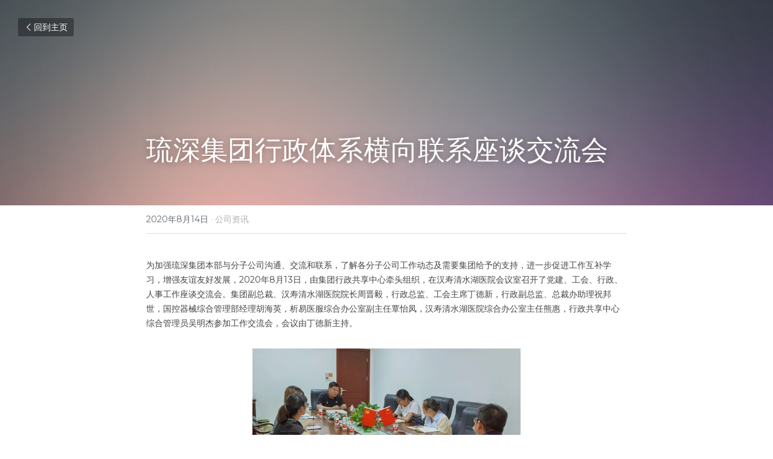

--- FILE ---
content_type: text/html; charset=utf-8
request_url: https://www.leosn.com/blog/77c8c59b81b
body_size: 85028
content:
<!-- Powered by Sxl.cn 4 (1) Jan 27, 2026 at 04:04-->
<!DOCTYPE html>
<html itemscope itemtype='http://schema.org/WebPage' lang='zh-CN' xmlns:og='http://ogp.me/ns#' xmlns='http://www.w3.org/1999/xhtml'>
<head>
<title>琉深集团行政体系横向联系座谈交流会 - 公司资讯</title>
<meta content='text/html; charset=UTF-8' http-equiv='Content-Type'>
<meta content='width=device-width,initial-scale=1.0,user-scalable=yes,minimum-scale=1.0,maximum-scale=3.0' id='viewport' name='viewport'>
<meta content='为加强琉深集团本部与分子公司沟通、交流和联系，了解各分子公司工作动态及需要集团给予的支持，进一步促进工作互补学习，增强友谊友好发展，2020年8月13日，由集团行政共享中心牵头组织，在汉寿清水湖医院会议室召开了党建、工会、行政、人事工作座谈交流会。集团副总裁、汉寿清水湖医院院长周晋毅，行政总监、工会主席丁德新，行政副总监、总裁办助理祝邦世，国控器械综合管理部' name='description'>
<meta content='article' property='og:type'>
<meta content='琉深集团行政体系横向联系座谈交流会' property='og:title'>
<meta content='https://www.leosn.com/blog/77c8c59b81b' property='og:url'>
<meta content='https://user-assets.sxlcdn.com/images/649018/FswYQ6s4VQREMkAoPZ_TkwSrIfEm.png?imageMogr2/strip/auto-orient/thumbnail/1200x9000&gt;/quality/90!/format/png' property='og:image'>
<meta content='琉深集团行政体系横向联系座谈交流会' property='og:site_name'>
<meta content='为加强琉深集团本部与分子公司沟通、交流和联系，了解各分子公司工作动态及需要集团给予的支持，进一步促进工作互补学习，增强友谊友好发展，2020年8月13日，由集团行政共享中心牵头组织，在汉寿清水湖医院会议室召开了党建、工会、行政、人事工作座谈交流会。集团副总裁、汉寿清水湖医院院长周晋毅，行政总监、工会主席丁德新，行政副总监、总裁办助理祝邦世，国控器械综合管理部' property='og:description'>
<meta content='琉深集团行政体系横向联系座谈交流会' itemprop='name'>
<meta content='为加强琉深集团本部与分子公司沟通、交流和联系，了解各分子公司工作动态及需要集团给予的支持，进一步促进工作互补学习，增强友谊友好发展，2020年8月13日，由集团行政共享中心牵头组织，在汉寿清水湖医院会议室召开了党建、工会、行政、人事工作座谈交流会。集团副总裁、汉寿清水湖医院院长周晋毅，行政总监、工会主席丁德新，行政副总监、总裁办助理祝邦世，国控器械综合管理部' itemprop='description'>
<meta content='https://user-assets.sxlcdn.com/images/649018/FswYQ6s4VQREMkAoPZ_TkwSrIfEm.png?imageMogr2/strip/auto-orient/thumbnail/1200x9000&gt;/quality/90!/format/png' itemprop='image'>
<meta content='summary_large_image' name='twitter:card'>
<meta content='琉深集团行政体系横向联系座谈交流会' name='twitter:title'>
<meta content='为加强琉深集团本部与分子公司沟通、交流和联系，了解各分子公司工作动态及需要集团给予的支持，进一步促进工作互补学习，增强友谊友好发展，2020年8月13日，由集团行政共享中心牵头组织，在汉寿清水湖医院会议室召开了党建、工会、行政、人事工作座谈交流会。集团副总裁、汉寿清水湖医院院长周晋毅，行政总监、工会主席丁德新，行政副总监、总裁办助理祝邦世，国控器械综合管理部' name='twitter:description'>
<meta content='https://user-assets.sxlcdn.com/images/649018/FswYQ6s4VQREMkAoPZ_TkwSrIfEm.png?imageMogr2/strip/auto-orient/thumbnail/1200x9000&gt;/quality/90!/format/png' name='twitter:image'>
<meta name="csrf-param" content="authenticity_token" />
<meta name="csrf-token" content="pq8w8LEAWNPsvCpNvhRlc1HgjWxHGsx6YiKpstTnHXy/+bxEW3KCCB9wypz/INxNxzAztIziSUbY2EGs5fmi/g==" />
<script>
window.$S={};$S.conf={"SUPPORTED_CURRENCY":[{"code":"USD","symbol":"$","decimal":".","thousand":",","precision":2,"name":"\u7f8e\u91d1"},{"code":"CNY","symbol":"\u00a5","decimal":".","thousand":",","precision":2,"name":"\u4eba\u6c11\u5e01"}],"keenio_collection":"sxl_pageviews","keenio_pbs_impression_collection":"sxl_pbs_impression","keenio_pbs_conversion_collection":"sxl_pbs_conversion","keenio_pageservice_imageshare_collection":"sxl_pageservice_imageshare","keenio_page_socialshare_collection":"sxl_page_socialshare","keenio_page_framing_collection":"sxl_page_framing","keenio_file_download_collection":"sxl_file_download","is_google_analytics_enabled":true,"gdpr_compliance_feature":false,"is_strikingly_analytics_enabled":true,"baidu_xzh_json":null,"isBlog":true};$S.globalConf={"premium_apps":["HtmlApp","EcwidApp","MailChimpApp","CeleryApp","LocuApp"],"environment":"production","env":"production","host_suffix":"sxl.cn","asset_url":"https:\/\/static-assets.sxlcdn.com","support_url":"http:\/\/help.sxl.cn","sxl_font_api_url":"https:\/\/static-fonts-css.sxlcdn.com","locale":"zh-CN","enable_live_chat":true,"s_in_china":false,"browser_locale":null,"is_sxl":true,"is_rtl":false,"google":{"recaptcha_v2_client_key":"6LfoDOAcAAAAAC8ug-1lghZX4eT5plagLN89QFcL","recaptcha_v2_invisible_client_key":"6LeyqBYdAAAAAFSPQEIQ-Ok7iovzAZqmiaMdaVPC"},"hcaptcha":{"hcaptcha_checkbox_key":"c3b8a826-9184-4ac4-baf6-79aa0a44649c","hcaptcha_invisible_key":"38305918-555e-419c-8750-571a56748556"},"user_image_cdn":{"qn":"\/\/user-assets.sxlcdn.com","s":"\/\/user-images.strikinglycdn.com"},"user_image_private_cdn":{"qn":"\/\/private-user-assets.sxlcdn.com"},"rollout":{"crm_livechat":false,"google_invisible_recaptcha":true,"enabled_hcaptcha":true,"nav_2021":true,"nav_2021_off":false,"nav_2023":true,"new_blog_layout":true,"pbs_i18n":false},"GROWINGIO_API_KEY":"9cd75b795e61ba6f","BAIDU_API_KEY":"91668c5f1b9f09ec14d36942ae04547c","SEGMENTIO_API_KEY":"xPBGAXEVKOJ7HnZa3w51Q8Mw4plpF7vf","FACEBOOK_APP_ID":null,"WECHAT_APP_ID":"wxaaff643af53f8730","KEEN_IO_PROJECT_ID":"56419d00672e6c7537838ab6","KEEN_IO_WRITE_KEY":"[base64]","CLOUDINARY_CLOUD_NAME":"hrscywv4p","CLOUDINARY_PRESET":"oxbxiyxl","BUGSNAG_FE_API_KEY":"cf8e2180a0db46c07513344d03eee748","BUGSNAG_FE_JS_RELEASE_STAGE":"production","WEB_PUSH_PUB_KEY":null};$S.miniProgramAppType=null;$S.blogPostData={"blogPostMeta":{"id":4532724,"state":"published","pinned":false,"notified":false,"createdAt":"2020-08-29T19:11:30.930-07:00","publishedAt":"2020-08-13T19:11:30.000-07:00","publicUrl":"https:\/\/www.leosn.com\/blog\/77c8c59b81b","customSlug":null,"editCount":45,"publishedEditCount":40,"mode":"show","role":null,"reviewState":null,"needReview":false,"censorshipResult":null,"reviewUpdatedAt":null,"scheduledPublishAt":null,"scheduledPublishAtUtcTime":null,"scheduledTimeZone":null,"postedToWechat":false,"tags":["公司资讯"],"categories":[{"id":2203,"name":"\u516c\u53f8\u8d44\u8baf"}],"socialMediaConfig":{"url":"https:\/\/www.leosn.com\/blog\/77c8c59b81b","title":"\u7409\u6df1\u96c6\u56e2\u884c\u653f\u4f53\u7cfb\u6a2a\u5411\u8054\u7cfb\u5ea7\u8c08\u4ea4\u6d41\u4f1a","image":"https:\/\/user-assets.sxlcdn.com\/images\/649018\/FswYQ6s4VQREMkAoPZ_TkwSrIfEm.png?imageMogr2\/strip\/auto-orient\/thumbnail\/1200x9000\u003e\/quality\/90!\/format\/png","description":"\u4e3a\u52a0\u5f3a\u7409\u6df1\u96c6\u56e2\u672c\u90e8\u4e0e\u5206\u5b50\u516c\u53f8\u6c9f\u901a\u3001\u4ea4\u6d41\u548c\u8054\u7cfb\uff0c\u4e86\u89e3\u5404\u5206\u5b50\u516c\u53f8\u5de5\u4f5c\u52a8\u6001\u53ca\u9700\u8981\u96c6\u56e2\u7ed9\u4e88\u7684\u652f\u6301\uff0c\u8fdb\u4e00\u6b65\u4fc3\u8fdb\u5de5\u4f5c\u4e92\u8865\u5b66\u4e60\uff0c\u589e\u5f3a\u53cb\u8c0a\u53cb\u597d\u53d1\u5c55\uff0c2020\u5e748\u670813\u65e5\uff0c\u7531\u96c6\u56e2\u884c\u653f\u5171\u4eab\u4e2d\u5fc3\u7275\u5934\u7ec4\u7ec7\uff0c\u5728\u6c49\u5bff\u6e05\u6c34\u6e56\u533b\u9662\u4f1a\u8bae\u5ba4\u53ec\u5f00\u4e86\u515a\u5efa\u3001\u5de5\u4f1a\u3001\u884c\u653f\u3001\u4eba\u4e8b\u5de5\u4f5c\u5ea7\u8c08\u4ea4\u6d41\u4f1a\u3002\u96c6\u56e2\u526f\u603b\u88c1\u3001\u6c49\u5bff\u6e05\u6c34\u6e56\u533b\u9662\u9662\u957f\u5468\u664b\u6bc5\uff0c\u884c\u653f\u603b\u76d1\u3001\u5de5\u4f1a\u4e3b\u5e2d\u4e01\u5fb7\u65b0\uff0c\u884c\u653f\u526f\u603b\u76d1\u3001\u603b\u88c1\u529e\u52a9\u7406\u795d\u90a6\u4e16\uff0c\u56fd\u63a7\u5668\u68b0\u7efc\u5408\u7ba1\u7406\u90e8\u7ecf\u7406\u80e1\u6d77\u82f1\uff0c\u6790\u6613\u533b\u670d\u7efc\u5408\u529e\u516c\u5ba4\u526f\u4e3b\u4efb\u8983\u6021\u51e4\uff0c\u6c49\u5bff\u6e05\u6c34\u6e56\u533b\u9662\u7efc\u5408\u529e\u516c\u5ba4\u4e3b\u4efb\u718a\u60e0\uff0c\u884c\u653f\u5171\u4eab\u4e2d\u5fc3\u7efc\u5408\u7ba1\u7406\u5458\u5434\u660e\u6770\u53c2\u52a0\u5de5\u4f5c\u4ea4\u6d41\u4f1a\uff0c\u4f1a\u8bae\u7531\u4e01\u5fb7\u65b0\u4e3b\u6301\u3002 \u25b2 \u5ea7\u8c08\u4ea4\u6d41\u4f1a\u73b0\u573a\u00a0 \u00a0 \u00a0 \u00a0...","fbAppId":null},"nextBlogPostTitle":"\u7701\u653f\u534f\u5e38\u59d4\u3001\u7ecf\u79d1\u59d4\u4e3b\u4efb\u3001\u4e5d\u4e09\u5b66\u793e\u6e56\u5357\u7701\u59d4\u526f\u4e3b\u59d4\u5434\u91d1\u660e\u4e00\u884c\u8385\u4e34\u56fd\u63a7\u5e38\u5fb7\u5668\u68b0\u8c03\u7814\u3001\u6307\u5bfc\u5de5\u4f5c","nextBlogPostRelativeUrl":"\/blog\/781c67aba0a","nextBlogPostId":4546469,"prevBlogPostTitle":"\u6b66\u9675\u533a\u3001\u4e34\u6fa7\u53bf\u5de5\u5546\u8054\u9886\u5bfc\u4e00\u884c\u8385\u4e34\u6e56\u5357\u7409\u6df1\u96c6\u56e2\u8003\u5bdf\u6307\u5bfc\u5de5\u4f5c","prevBlogPostRelativeUrl":"\/blog\/518269eed9a","prevBlogPostId":4532733},"pageMeta":{"blogSettings":{"previewLayout":1,"mailchimpCode":null,"hasSubscriptionCode":false,"hasSubscriptionCodeBefore":null,"showMorePostsWith":null,"usedDisqusCommentsBefore":null,"showRss":null,"showMip":null,"enableComments":null,"lastReadCommentsAt":null,"showAmp":null,"reviewNumber":null,"commentsRequireApproval":null,"showSubscriptionForm":null,"showSubscriptionsTab":null,"headerCustomCode":"","footerCustomCode":"","shortcuts":[],"shortcutsOrder":{},"banner":[],"previewNumber":null,"wechatMomentEnabled":null,"category_order":{"184":2,"2203":1,"2213":3,"71716":0},"showNav":null,"hideNewBlogTips":true,"positiveOrder":true},"isPro":true,"isV4":true,"forcedLocale":"zh-CN","userId":649018,"membership":"reseller","theme":{"id":52,"css_file":"themes/s5-theme/main","color_list":"","created_at":"2018-01-17T18:50:06.315-08:00","updated_at":"2019-03-04T04:40:26.096-08:00","display_name":"S5 Theme","default_slide_list":"18,21,31,29,23,16,30,28,19,20,27","navbar_file":"s5-theme/navbar","footer_file":null,"name":"s5-theme","thumb_image":null,"use_background_image":false,"demo_page_id":null,"type_mask":1,"data_page_id":null,"is_new":false,"priority":0,"header_file":null,"data":"{\"menu\":{\"type\":\"Menu\",\"components\":{\"logo\":{\"type\":\"Image\",\"image_type\":\"small\",\"url\":\"/images/defaults/default_logo.png\"},\"title\":{\"type\":\"RichText\",\"value\":\"Title Text\",\"text_type\":\"title\"}}}}","name_with_v4_fallback":"s5-theme"},"permalink":"hospitable-goat-z13s9","subscriptionPlan":"free","subscriptionPeriod":null,"isOnTrial":false,"customColors":{"type":"CustomColors","id":"f_b3554623-4fb0-40ad-b8a7-5efcf43fa9e2","defaultValue":null,"active":true,"highlight1":"#1cacf4","highlight2":"#555555","themePreColors":[{"type":"ThemeColor","id":"f_2aad8eb1-289c-4668-98e8-992cc11acb5a","key":0,"value":"#032b3f"},{"type":"ThemeColor","id":"f_c35dc649-c442-4efc-a19a-912339661f83","key":1,"value":"#086ea1"},{"type":"ThemeColor","id":"f_2800cd83-80b0-47bb-9cbe-ddb30d3d2c35","key":2,"value":"#1aacf4"},{"type":"ThemeColor","id":"f_ea2e81b2-7f4f-41e4-a553-34428cad7336","key":3,"value":"#7bcff9"},{"type":"ThemeColor","id":"f_48035be4-c2d2-4301-87b8-cd4c2def56cd","key":4,"value":"#ddf3fd"},{"type":"ThemeColor","id":"f_31871f68-1119-4912-962c-7517188e51b0","key":5,"value":"#212121"},{"type":"ThemeColor","id":"f_fba2be5b-5689-4aff-8bbd-36e44019f1a9","key":6,"value":"#545454"},{"type":"ThemeColor","id":"f_53bff380-2801-4dff-8b15-f6f606ae2ffb","key":7,"value":"#878787"},{"type":"ThemeColor","id":"f_ac15a32f-f477-4557-aa90-379368577cc2","key":8,"value":"#bababa"},{"type":"ThemeColor","id":"f_35d083e1-7634-48dd-aa6e-4df092675a80","key":9,"value":"#ededed"},{"type":"ThemeColor","id":"f_48342908-5964-4f3c-87b7-32c1fe2f6933","key":10,"value":"#ffffff"},{"type":"ThemeColor","id":"f_5b8c9801-dad4-4924-b031-c4aa9eef3d97","key":11,"value":"#555555"},{"type":"ThemeColor","id":"f_984b286d-cd91-4568-867e-08e9e33b6579","key":12,"value":"#000000"},{"type":"ThemeColor","id":"f_6e5f159d-23ab-4ae7-8277-240e49fc7247","key":13,"value":"#816354"},{"type":"ThemeColor","id":"f_d82f32f4-616d-44ea-9631-f760ea754f6b","key":14,"value":"#ff4d4d"},{"type":"ThemeColor","id":"f_22a31b18-2770-4069-9710-42346d6023a0","key":15,"value":"#ffa64d"},{"type":"ThemeColor","id":"f_21c6e00e-e2bd-41b3-b203-973a10043d32","key":16,"value":"#9cce06"},{"type":"ThemeColor","id":"f_b28b20b4-cd22-46cb-985b-930169800a7f","key":17,"value":"#26c9ff"}]},"animations":{"type":"Animations","id":"f_6cb4d360-f173-4c33-aa4f-95a36fe1b93e","defaultValue":null,"page_scroll":"slide_in","background":"parallax","image_link_hover":"none"},"s5Theme":{"type":"Theme","id":"f_ce9d6a03-3920-40c6-bf9c-7096bed07502","defaultValue":null,"version":"11","nav":{"type":"NavTheme","id":"f_5addf4ac-979e-4137-b226-2b004d892a80","defaultValue":null,"name":"topRadial","layout":"d","padding":"medium","sidebarWidth":"medium","topContentWidth":"full","horizontalContentAlignment":"left","verticalContentAlignment":"top","fontSize":"medium","backgroundColor1":"#000000","highlightColor":"#878787","presetColorName":"transparent","itemColor":"#ffffff","itemSpacing":"compact","dropShadow":"no","socialMediaListType":"link","isTransparent":true,"isSticky":true,"keptOldLayout":true,"showSocialMedia":false,"highlight":{"blockBackgroundColor":null,"blockTextColor":null,"blockBackgroundColorSettings":{"id":"ea9c8e98-ad93-469b-a497-e21ce7ad020a","default":"#1aacf4","preIndex":null,"type":"custom"},"blockTextColorSettings":{"id":"704307f8-bb8a-4b0f-b4c3-6dfb461b8d82","default":"#ffffff","preIndex":null,"type":"custom"},"blockShape":"pill","textColor":null,"textColorSettings":{"id":"2d40821b-98e5-481e-b597-35b176d38872","default":"#1aacf4","preIndex":null,"type":"custom"},"type":"underline","id":"f_44488f45-4a17-4836-9cf2-7d068ac829a9"},"border":{"enable":false,"borderColor":"#000","position":"bottom","thickness":"small","borderColorSettings":{"preIndex":null,"type":"custom","default":"#ffffff","id":"f_8ae8c273-b9ab-448b-ac2f-c280c9df94d0"}},"layoutsVersionStatus":{"a":{"status":"done","from":"v1","to":"v2","currentVersion":"v2"},"b":{"status":"done","from":"v1","to":"v2","currentVersion":"v2"}},"socialMedia":[{"type":"WeChat","id":"f_37a0607d-3d87-4dbb-983a-b12c8f6ca035","defaultValue":null,"url":"\/\/user-assets.sxlcdn.com\/images\/649018\/Ft6GW9Ij-OCkjk8XWGf4TevtJHbt.jpg?imageMogr2\/strip\/auto-orient\/thumbnail\/1200x9000%3E\/quality\/90!\/interlace\/1\/format\/jpg","link_url":null,"share_text":null,"className":"fab fa-weixin","show_button":true},{"type":"SinaWeibo","id":"f_e8c863b0-ca4c-4961-a2ca-4dfc183a587f","defaultValue":null,"url":"","link_url":null,"share_text":null,"className":"fab fa-weibo","show_button":false},{"type":"DouYin","id":"f_ef799a0f-138c-4ad8-8537-3d5de4edfb49","defaultValue":null,"url":"","link_url":null,"share_text":null,"className":"fab fa-tiktok","show_button":false},{"type":"YouKu","id":"f_f77dd29e-cd64-4df2-af8a-65ee815ecdc8","defaultValue":null,"url":"","link_url":null,"share_text":null,"show_button":false},{"type":"LinkedIn","id":"f_77ba4882-7288-4ee3-8e99-4cd02845dd26","defaultValue":null,"url":"","link_url":null,"share_text":null,"className":"fab fa-linkedin-in","show_button":false},{"type":"Bilibili","id":"f_708bf2d7-48c3-49ca-9846-741ee7c7babb","defaultValue":null,"url":"","link_url":null,"share_text":null,"show_button":false},{"type":"TencentVideo","id":"f_9d8be50f-c658-472e-9cef-f03d1b80c49f","defaultValue":null,"url":"","link_url":null,"share_text":null,"show_button":false},{"type":"TieBa","id":"f_0f18112b-6566-47f7-a542-e221a1d0965c","defaultValue":null,"url":"","link_url":null,"share_text":null,"show_button":false}],"socialMediaButtonList":[{"type":"LinkedIn","id":"cd033904-ddab-11ed-ae68-95944601ce47","url":"","link_url":"","share_text":"","show_button":false},{"type":"SinaWeibo","id":"cd033905-ddab-11ed-ae68-95944601ce47","url":"","link_url":"","share_text":"","show_button":false}],"socialMediaContactList":[{"type":"SocialMediaPhone","id":"dd113ce6-9459-11f0-a3ff-355eed0ded7d","defaultValue":"+86-736-7345555","className":"fas fa-phone-alt"},{"type":"SocialMediaEmail","id":"dd113ce7-9459-11f0-a3ff-355eed0ded7d","defaultValue":"wangruguang@leosn.com","className":"fas fa-envelope"}],"backgroundColorSettings":{"id":"6e4b30ff-62fc-4548-9565-775f7d17ad1b","default":"","preIndex":null,"type":"default"},"highlightColorSettings":{"id":"6bbdd228-4945-487b-8b26-6681be53ce7b","default":"#1aacf4","preIndex":7,"type":"pre-color"},"itemColorSettings":{"id":"96ef4b19-c4fe-4d7c-a562-2fb4e953e87b","default":"","preIndex":null,"type":"default"}},"section":{"type":"SectionTheme","id":"f_dcef39e9-8638-482e-b163-350cba9dcfff","defaultValue":null,"padding":"normal","contentWidth":"normal","contentAlignment":"center","baseFontSize":null,"titleFontSize":null,"subtitleFontSize":null,"itemTitleFontSize":null,"itemSubtitleFontSize":null,"textHighlightColor":"#1cacf4","baseColor":null,"titleColor":null,"subtitleColor":null,"itemTitleColor":null,"itemSubtitleColor":null,"textHighlightSelection":{"type":"TextHighlightSelection","id":"f_c42db105-1c72-4e37-967c-938326357c87","defaultValue":null,"title":false,"subtitle":true,"itemTitle":false,"itemSubtitle":true},"base":{"preIndex":null,"type":"default","default":"#50555c","id":"f_0589551c-d6f7-4c33-8ce9-a8bacd5fdc45"},"title":{"preIndex":null,"type":"default","default":"#1D2023","id":"f_af9d7e6c-b448-459f-93ea-abc728ab475c"},"subtitle":{"preIndex":null,"type":"default","default":"#1cacf4","id":"f_4ab88ac3-3c6b-4182-a4ac-1bf50aed963a"},"itemTitle":{"preIndex":null,"type":"default","default":"#1D2023","id":"f_6e71d020-7884-45b6-b2da-1539202c91eb"},"itemSubtitle":{"preIndex":null,"type":"default","default":"#1cacf4","id":"f_c4b2e53d-06df-4adc-b312-17ca953f801d"}},"firstSection":{"type":"FirstSectionTheme","id":"f_db90f220-e55e-4a61-8251-f8e855dc7278","defaultValue":null,"height":"large","shape":"arrow"},"button":{"type":"ButtonTheme","id":"f_e7e192c3-fb2c-4409-af97-1bd14484e52b","defaultValue":null,"backgroundColor":"#1cacf4","shape":"rounded","fill":"ghost","backgroundSettings":{"preIndex":null,"type":"default","default":"#1cacf4","id":"f_8d1a78ef-4baa-4a4e-bfc8-67a6d9fac133"}}},"id":11934330,"headingFont":"","titleFont":"","bodyFont":"","usedWebFontsNormalized":"Montserrat:400,700","showAmp":null,"subscribersCount":0,"templateVariation":"","showStrikinglyLogo":false,"multiPage":true,"sectionLayout":"one-none-none-show","siteName":"\u7409\u6df1\u96c6\u56e2","siteRollouts":{"custom_code":true,"pro_sections":true,"pro_apps":true,"new_settings_dialog_feature":true,"google_analytics":true,"strikingly_analytics":true,"custom_form":false,"popup":null,"membership_feature":false},"pageCustomDomain":"www.leosn.com","pagePublicUrl":"https:\/\/www.leosn.com\/","googleAnalyticsTracker":null,"googleAnalyticsType":"universal","facebookPixelId":null,"gaTrackingId":"UA-25124444-14","errorceptionKey":"\"56557d16455c179b7c00004f\"","keenioProjectId":"56419d00672e6c7537838ab6","keenioWriteKey":"[base64]","wechatMpAccountId":null,"blogSubscriptionUrl":"\/show_iframe_component\/839747","chatSettings":null,"showNav":null,"hideNewBlogTips":true,"connectedSites":[],"enableFixedTextColor":true,"enableFixedTextColorRemaining":true,"enableFixedTextColorHasBgColor":false,"enableFixedGallerySectionRtlStyle":false,"enableFixedNavHorizontalAlign":false,"enableUsedMobileNewBreakpoint":false,"enableSectionSmartBinding":false,"enableFixedSectionContentStyle20251020":false,"enableNewLumaVersion":true,"enableFixedNavSpecialLogicColor":true},"content":{"type":"Blog.BlogData","id":"f_1c6c70a4-1242-463c-bbe4-c998f1599551","defaultValue":null,"showComments":true,"showShareButtons":null,"header":{"type":"Blog.Header","id":"f_413304a9-2133-48a9-b14b-b221ab21ed9f","defaultValue":null,"title":{"type":"Blog.Text","id":"f_9daffe47-ef18-403d-8d85-fa2848400fec","defaultValue":false,"value":"\u003cp\u003e\u7409\u6df1\u96c6\u56e2\u884c\u653f\u4f53\u7cfb\u6a2a\u5411\u8054\u7cfb\u5ea7\u8c08\u4ea4\u6d41\u4f1a\u003c\/p\u003e","backupValue":null,"version":1},"subTitle":{"type":"Blog.Text","id":"f_a515f412-800d-4047-9ae6-6d3055f60eeb","defaultValue":null,"value":"","backupValue":null,"version":null},"backgroundImage":{"type":"Blog.BackgroundImage","id":"f_c6cc059b-2d36-4885-a445-5ffaea4f5164","defaultValue":null,"url":"\/\/assets.strikingly.com\/static\/backgrounds\/blur\/9.jpg","textColor":"light","backgroundVariation":null,"sizing":"cover","userClassName":null,"linkUrl":null,"linkTarget":null,"videoUrl":null,"videoHtml":null,"storageKey":null,"storage":null,"format":null,"h":null,"w":null,"s":null,"useImage":null,"noCompression":null,"focus":{},"linkInputEnabled":null,"descriptionInputEnabled":null}},"footer":{"type":"Blog.Footer","id":"f_56d0682f-5ef9-4f13-991c-5cd6e1e1eb7e","defaultValue":null,"comment":{"type":"Blog.Comment","id":"f_ee1deabe-1f7a-4d72-9fb9-b9d9fcfd8cbe","defaultValue":null,"shortName":""},"shareButtons":{"type":"Blog.ShareButtons","id":"f_2fe96140-1342-4073-a637-03da0ecec76d","defaultValue":false,"list_type":"link","button_list":[{"type":"LinkedIn","id":"f_aac4dc04-00ee-4821-bcaf-b0684684d0c3","defaultValue":null,"url":"","link_url":null,"share_text":null,"show_button":true},{"type":"SinaWeibo","id":"f_e39279b4-762c-4aa0-a92f-fec19f534fad","defaultValue":null,"url":"","link_url":null,"share_text":null,"show_button":true}]}},"sections":[{"type":"Blog.Section","id":"f_14bb80d2-e022-4b84-88a4-ab4a1f3de0de","defaultValue":null,"component":{"type":"RichText","id":"f_c9aefe1e-22ac-453b-a5eb-798c1f739900","defaultValue":false,"value":"\u003cp style=\"font-size: 80%;\"\u003e\u003cspan style=\" text-align: initial;\"\u003e\u4e3a\u52a0\u5f3a\u7409\u6df1\u96c6\u56e2\u672c\u90e8\u4e0e\u5206\u5b50\u516c\u53f8\u6c9f\u901a\u3001\u4ea4\u6d41\u548c\u8054\u7cfb\uff0c\u4e86\u89e3\u5404\u5206\u5b50\u516c\u53f8\u5de5\u4f5c\u52a8\u6001\u53ca\u9700\u8981\u96c6\u56e2\u7ed9\u4e88\u7684\u652f\u6301\uff0c\u8fdb\u4e00\u6b65\u4fc3\u8fdb\u5de5\u4f5c\u4e92\u8865\u5b66\u4e60\uff0c\u589e\u5f3a\u53cb\u8c0a\u53cb\u597d\u53d1\u5c55\uff0c2020\u5e748\u670813\u65e5\uff0c\u7531\u96c6\u56e2\u884c\u653f\u5171\u4eab\u4e2d\u5fc3\u7275\u5934\u7ec4\u7ec7\uff0c\u5728\u6c49\u5bff\u6e05\u6c34\u6e56\u533b\u9662\u4f1a\u8bae\u5ba4\u53ec\u5f00\u4e86\u515a\u5efa\u3001\u5de5\u4f1a\u3001\u884c\u653f\u3001\u4eba\u4e8b\u5de5\u4f5c\u5ea7\u8c08\u4ea4\u6d41\u4f1a\u3002\u96c6\u56e2\u526f\u603b\u88c1\u3001\u6c49\u5bff\u6e05\u6c34\u6e56\u533b\u9662\u9662\u957f\u5468\u664b\u6bc5\uff0c\u884c\u653f\u603b\u76d1\u3001\u5de5\u4f1a\u4e3b\u5e2d\u4e01\u5fb7\u65b0\uff0c\u884c\u653f\u526f\u603b\u76d1\u3001\u603b\u88c1\u529e\u52a9\u7406\u795d\u90a6\u4e16\uff0c\u56fd\u63a7\u5668\u68b0\u7efc\u5408\u7ba1\u7406\u90e8\u7ecf\u7406\u80e1\u6d77\u82f1\uff0c\u6790\u6613\u533b\u670d\u7efc\u5408\u529e\u516c\u5ba4\u526f\u4e3b\u4efb\u8983\u6021\u51e4\uff0c\u6c49\u5bff\u6e05\u6c34\u6e56\u533b\u9662\u7efc\u5408\u529e\u516c\u5ba4\u4e3b\u4efb\u718a\u60e0\uff0c\u884c\u653f\u5171\u4eab\u4e2d\u5fc3\u7efc\u5408\u7ba1\u7406\u5458\u5434\u660e\u6770\u53c2\u52a0\u5de5\u4f5c\u4ea4\u6d41\u4f1a\uff0c\u4f1a\u8bae\u7531\u4e01\u5fb7\u65b0\u4e3b\u6301\u3002\u003c\/span\u003e\u003c\/p\u003e","backupValue":null,"version":1}},{"type":"Blog.Section","id":"f_5f3adf79-8316-4de9-b598-8ec4195105cf","defaultValue":null,"component":{"type":"Image","id":"f_4957589d-b211-46f3-a0d5-f0b826afbf8a","defaultValue":null,"link_url":"","thumb_url":"!","url":"!","caption":"","description":"","storageKey":"images\/649018\/FswYQ6s4VQREMkAoPZ_TkwSrIfEm.png","storage":"qn","storagePrefix":null,"format":"png","h":330,"w":444,"s":284357,"new_target":true,"noCompression":null,"cropMode":null,"focus":{}}},{"type":"Blog.Section","id":"f_d86b1c6c-5d03-4dd1-bd47-27ba4ae5b9f6","defaultValue":null,"component":{"type":"RichText","id":"f_c1db696b-63dc-486f-81b7-41c1ae74ddfa","defaultValue":false,"value":"\u003cp style=\"font-size: 80%; text-align: center;\"\u003e\u25b2 \u5ea7\u8c08\u4ea4\u6d41\u4f1a\u73b0\u573a\u003c\/p\u003e\u003cp style=\"font-size: 80%;\"\u003e\u00a0 \u00a0 \u00a0 \u00a0 \u9996\u5148\uff0c\u5927\u5bb6\u4ee5\u5404\u81ea\u5de5\u4f5c\u5185\u5bb9\u3001\u529e\u4e8b\u65b9\u6cd5\u3001\u4eae\u70b9\u4e8b\u8ff9\u3001\u5148\u8fdb\u7ecf\u9a8c\u3001\u5de5\u4f5c\u6d41\u7a0b\u53ca\u5b58\u5728\u7684\u95ee\u9898\u7b49\u65b9\u9762\u8fdb\u884c\u4e86\u5206\u4eab\u4ea4\u6d41\u548c\u5b66\u4e60\u3002\u901a\u8fc7\u672c\u6b21\u4ea4\u6d41\uff0c\u8ba9\u4e0d\u540c\u5c42\u7ea7\u3001\u4e0d\u540c\u9886\u57df\u3001\u4e0d\u540c\u5c97\u4f4d\u7684\u7ba1\u7406\u8005\u5728\u6c9f\u901a\u4ea4\u6d41\u8fc7\u7a0b\u4e2d\uff0c\u4e92\u4eab\u5de5\u4f5c\u7ecf\u9a8c\u3001\u5de5\u4f5c\u6210\u679c\uff0c\u4e30\u5bcc\u4fe1\u606f\uff0c\u63d0\u9ad8\u5171\u8bc6\uff0c\u540c\u5fc3\u534f\u529b\uff0c\u4e0d\u65ad\u63a8\u8fdb\u515a\u4f01\u5171\u540c\u53d1\u5c55\u3002\u003c\/p\u003e","backupValue":null,"version":1}},{"type":"Blog.Section","id":"f_7645e9d3-f753-40f7-be8e-00fb69f61654","defaultValue":null,"component":{"type":"Image","id":"f_1514041e-d7f2-42aa-b01d-a43348816b55","defaultValue":null,"link_url":"","thumb_url":"!","url":"!","caption":"","description":"","storageKey":"images\/649018\/FrVDhrNbW_8DycWsRv0DF3xNjKPh.webp","storage":"qn","storagePrefix":null,"format":"webp","h":834,"w":600,"s":37412,"new_target":true,"noCompression":null,"cropMode":null,"focus":{}}},{"type":"Blog.Section","id":"f_d81f6937-ee19-485d-8071-248de05c4bb4","defaultValue":null,"component":{"type":"RichText","id":"f_95f0cd4e-97cf-4961-9324-3a3b6f7ffa89","defaultValue":false,"value":"\u003cp style=\"font-size: 80%; text-align: center;\"\u003e\u25b2 \u795d\u90a6\u4e16\u3001\u80e1\u6d77\u82f1\u3001\u8983\u6021\u51e4\u3001\u718a\u60e0\u3001\u5434\u660e\u6770\u4ea4\u6d41\u5b66\u4e60\u003c\/p\u003e\u003cp style=\"text-align: justify; font-size: 80%;\"\u003e\u7409\u6df1\u96c6\u56e2\u884c\u653f\u603b\u76d1\u3001\u5de5\u4f1a\u4e3b\u5e2d\u4e01\u5fb7\u65b0\u8868\u793a\uff0c\u6b64\u6b21\u4ea4\u6d41\u4f1a\u662f\u4ea4\u6d41\u601d\u60f3\uff0c\u78b0\u649e\u667a\u6167\uff1b\u662f\u5206\u4eab\u7ecf\u9a8c\uff0c\u53d6\u957f\u8865\u77ed\uff1b\u662f\u52a0\u5f3a\u8054\u7cfb\uff0c\u63d0\u5347\u56e2\u961f\uff1b\u662f\u6574\u4f53\u8054\u52a8\uff0c\u63d0\u9ad8\u7d20\u517b\uff0c\u96c6\u56e2\u884c\u653f\u5171\u4eab\u4e2d\u5fc3\u8981\u865a\u5fc3\u5b66\u4e60\u56fd\u63a7\u5668\u68b0\u3001\u6c49\u5bff\u6e05\u6c34\u6e56\u533b\u9662\u597d\u7684\u505a\u6cd5\uff0c\u597d\u7684\u601d\u8def\uff0c\u597d\u7684\u7ecf\u9a8c\uff0c\u771f\u6b63\u505a\u5230\u8d44\u6e90\u5171\u4eab\uff0c\u4fe1\u606f\u4e92\u901a\uff0c\u5171\u540c\u8fdb\u6b65\uff0c\u805a\u529b\u5171\u8d62\u3002\u4ee5\u540e\u6a2a\u5411\u8054\u7cfb\u4f1a\u4e0d\u4ec5\u8981\u5584\u4e8e\u603b\u7ed3\uff0c\u66f4\u8981\u529e\u597d\uff0c\u529e\u51fa\u6210\u6548\uff0c\u8981\u4ee5\u591a\u79cd\u5f62\u5f0f\u7ec4\u7ec7\uff0c\u5e76\u5f62\u6210\u5e38\u6001\u673a\u5236\u3002\u003c\/p\u003e","backupValue":null,"version":1}},{"type":"Blog.Section","id":"f_d35dcef1-c338-4011-aff4-a7c010af777b","defaultValue":null,"component":{"type":"Image","id":"f_92e56e83-28ba-421b-b42b-baf11a6af9ab","defaultValue":null,"link_url":"","thumb_url":"!","url":"!","caption":"","description":"","storageKey":"images\/649018\/Fpjw_kII67CoHVogxnMgGOmnvyRv.webp","storage":"qn","storagePrefix":null,"format":"webp","h":427,"w":600,"s":18670,"new_target":true,"noCompression":null,"cropMode":null,"focus":{}}},{"type":"Blog.Section","id":"f_4dd656c5-45df-4cc9-90af-2754127d79b8","defaultValue":null,"component":{"type":"RichText","id":"f_b8510f65-8b29-4fe8-beaf-7ad9d23aa40d","defaultValue":false,"value":"\u003cp style=\"font-size: 80%; text-align: center;\"\u003e\u25b2 \u96c6\u56e2\u884c\u653f\u603b\u76d1\u3001\u5de5\u4f1a\u4e3b\u5e2d\u4e01\u5fb7\u65b0\u8bb2\u8bdd\u003c\/p\u003e\u003cp style=\"text-align: justify; font-size: 80%;\"\u003e\u6700\u540e\uff0c\u7409\u6df1\u96c6\u56e2\u526f\u603b\u88c1\u3001\u6c49\u5bff\u6e05\u6c34\u6e56\u533b\u9662\u9662\u957f\u5468\u664b\u6bc5\u5bf9\u96c6\u56e2\u603b\u90e8\u7ec4\u7ec7\u672c\u6b21\u6a2a\u5411\u4ea4\u6d41\u4f1a\u8868\u793a\u652f\u6301\u548c\u611f\u8c22\uff0c\u6bc5\u603b\u8868\u793a\uff0c\u5b9a\u5411\u4ea4\u6d41\u4e92\u52a8\u65e2\u53ef\u4ee5\u589e\u8fdb\u96c6\u56e2\u4e0e\u5176\u4ed6\u5206\u5b50\u516c\u53f8\u5458\u5de5\u7684\u611f\u60c5\u548c\u5171\u8bc6\uff0c\u66f4\u53ef\u4ee5\u76f8\u4e92\u5b66\u4e60\u3001\u76f8\u4e92\u63d0\u9ad8\u3001\u76f8\u4e92\u5e2e\u52a9\u3001\u76f8\u4e92\u4fe1\u4efb\u3001\u76f8\u4e92\u6210\u5c31\uff0c\u4e3a\u516c\u53f8\u7684\u6301\u7eed\u3001\u5feb\u901f\u3001\u7a33\u5065\u53d1\u5c55\u5960\u5b9a\u57fa\u77f3\u3002\u003c\/p\u003e","backupValue":null,"version":1}},{"type":"Blog.Section","id":"f_cbaf4858-bba8-4708-ae64-7d05cde4b9e0","defaultValue":null,"component":{"type":"Image","id":"f_cea82482-f17c-4681-bea6-783945b9250a","defaultValue":null,"link_url":"","thumb_url":"!","url":"!","caption":"","description":"","storageKey":"images\/649018\/FiDkShSjVnjHsFiYuHnWmJ2mEk70.webp","storage":"qn","storagePrefix":null,"format":"webp","h":493,"w":600,"s":16694,"new_target":true,"noCompression":null,"cropMode":null,"focus":{}}},{"type":"Blog.Section","id":"f_08f5efed-4eb1-4a03-9073-1e6e6e17fcda","defaultValue":null,"component":{"type":"RichText","id":"f_63499592-8870-4dae-b882-68cab44d9ead","defaultValue":null,"value":"\u003cp style=\"font-size: 80%; text-align: center;\"\u003e\u25b2 \u96c6\u56e2\u526f\u603b\u88c1\u3001\u6c49\u5bff\u6e05\u6c34\u6e56\u533b\u9662\u9662\u957f\u5468\u664b\u6bc5\u8bb2\u8bdd\u003c\/p\u003e","backupValue":null,"version":null}}]},"settings":{"hideBlogDate":false},"pageMode":null,"pageData":{"type":"Site","id":"f_e13e4611-d7bb-4a57-b2d0-7cfcecfb1d45","defaultValue":null,"horizontal":false,"fixedSocialMedia":false,"new_page":true,"showMobileNav":true,"showCookieNotification":false,"useSectionDefaultFormat":true,"showTermsAndConditions":false,"showPrivacyPolicy":false,"activateGDPRCompliance":false,"multi_pages":true,"live_chat":false,"showLegacyGallery":true,"isFullScreenOnlyOneSection":true,"showNav":true,"showFooter":true,"showStrikinglyLogo":false,"showNavigationButtons":true,"showShoppingCartIcon":false,"showButtons":true,"navFont":"","titleFont":"","logoFont":"","bodyFont":"","buttonFont":"","headingFont":"","bodyFontWeight":null,"theme":"fresh","templateVariation":"","templatePreset":"blue","termsText":null,"privacyPolicyText":null,"fontPreset":"thinnerhei","GDPRHtml":null,"pages":[{"type":"Page","id":"f_6611e2c1-458f-4a43-8308-949c1efac388","defaultValue":null,"sections":[{"type":"Slide","id":"f_f1dfed81-424a-46e8-9c80-22b9b3690856","defaultValue":null,"template_id":null,"template_name":"slider","components":{"slideSettings":{"type":"SlideSettings","id":"f_4c12329c-4017-47d8-b437-1ccae4339be8","defaultValue":null,"show_nav":true,"show_nav_multi_mode":false,"nameChanged":true,"hidden_section":false,"name":"\u9996\u9875","sync_key":null,"layout_variation":"noForeground","display_settings":{},"padding":{}},"slider1":{"type":"Slider","id":"f_e05a9c58-5c05-45bd-9655-b21b3094a4bb","defaultValue":false,"list":[{"type":"RepeatableItem","id":"f_b05985c0-701e-4add-84c1-6fc480678300","components":{"background1":{"type":"Background","id":"f_f4adf935-6592-4b25-9d4e-adf63ecfac68","defaultValue":false,"url":"!","textColor":"light","backgroundVariation":"","sizing":"cover","userClassName":null,"linkUrl":"","linkTarget":"_self","videoUrl":"","videoHtml":"","storageKey":"images\/848971\/FiYVPpUQPFZeOFMAz0ac-bXpb3ls.png","storage":"qn","format":"png","h":348,"w":1200,"s":576343,"useImage":null,"noCompression":null,"focus":null},"button1":{"type":"Button","id":"f_a9ca435a-e8ed-4f88-9c88-67adb669e566","defaultValue":true,"text":"\u7acb\u5373\u8d2d\u4e70","link_type":null,"page_id":null,"section_id":null,"url":"http:\/\/strikingly.com","new_target":null},"media1":{"type":"Media","id":"f_a782b4d2-9b7f-43bb-be94-05d6b369663f","defaultValue":null,"video":{"type":"Video","id":"f_efe7d2e7-aef2-4f43-8cbb-4e2929ea1317","defaultValue":true,"html":"","url":"http:\/\/vimeo.com\/18150336","thumbnail_url":null,"maxwidth":700,"description":null},"image":{"type":"Image","id":"f_b1c7b7a4-049a-490a-84a2-ce7fef964167","defaultValue":true,"link_url":"","thumb_url":"","url":"\/images\/themes\/onyx_new\/stri.png","caption":"","description":"","storageKey":null,"storage":null,"storagePrefix":null,"format":null,"h":null,"w":null,"s":null,"new_target":null,"noCompression":null,"cropMode":null,"focus":{}},"current":"image"},"text1":{"type":"RichText","id":"f_59c4a708-7c5f-4dd4-af5c-110000cfe3ad","defaultValue":true,"value":"","backupValue":null,"version":null},"text2":{"type":"RichText","id":"f_75c62751-eabf-404d-86c5-16c4029ba81f","defaultValue":true,"value":"","backupValue":null,"version":null}}},{"type":"RepeatableItem","id":"f_ba39334c-aa9c-486c-954e-1b1bf87b5f0b","components":{"background1":{"type":"Background","id":"f_f4adf935-6592-4b25-9d4e-adf63ecfac68","defaultValue":false,"url":"!","textColor":"light","backgroundVariation":"","sizing":"cover","userClassName":null,"linkUrl":"http:\/\/www.leosn.com\/23","linkTarget":"_blank","videoUrl":"","videoHtml":"","storageKey":"images\/848971\/FnqjDkgMu1yrU16Navx4bMfCFCEQ.png","storage":"qn","format":"png","h":348,"w":1200,"s":331123,"useImage":null,"noCompression":null,"focus":null},"button1":{"type":"Button","id":"f_a9ca435a-e8ed-4f88-9c88-67adb669e566","defaultValue":true,"text":"\u7acb\u5373\u8d2d\u4e70","link_type":null,"page_id":null,"section_id":null,"url":"http:\/\/strikingly.com","new_target":null},"media1":{"type":"Media","id":"f_a782b4d2-9b7f-43bb-be94-05d6b369663f","defaultValue":null,"video":{"type":"Video","id":"f_efe7d2e7-aef2-4f43-8cbb-4e2929ea1317","defaultValue":true,"html":"","url":"http:\/\/vimeo.com\/18150336","thumbnail_url":null,"maxwidth":700,"description":null},"image":{"type":"Image","id":"f_b1c7b7a4-049a-490a-84a2-ce7fef964167","defaultValue":true,"link_url":"","thumb_url":"","url":"\/images\/themes\/onyx_new\/stri.png","caption":"","description":"","storageKey":null,"storage":null,"storagePrefix":null,"format":null,"h":null,"w":null,"s":null,"new_target":null,"noCompression":null,"cropMode":null,"focus":{}},"current":"image"},"text1":{"type":"RichText","id":"f_59c4a708-7c5f-4dd4-af5c-110000cfe3ad","defaultValue":true,"value":"","backupValue":null,"version":null},"text2":{"type":"RichText","id":"f_75c62751-eabf-404d-86c5-16c4029ba81f","defaultValue":true,"value":"","backupValue":null,"version":null}}},{"type":"RepeatableItem","id":"f_07bc5b78-a19c-4201-93f4-07dfb8186170","components":{"background1":{"type":"Background","id":"f_f4adf935-6592-4b25-9d4e-adf63ecfac68","defaultValue":false,"url":"!","textColor":"light","backgroundVariation":"","sizing":"cover","userClassName":null,"linkUrl":"","linkTarget":"_self","videoUrl":"","videoHtml":"","storageKey":"images\/848971\/Fogbm4mdJPc4Xj4ryub091wmIlUc.png","storage":"qn","format":"png","h":348,"w":1200,"s":589301,"useImage":null,"noCompression":null,"focus":null},"button1":{"type":"Button","id":"f_a9ca435a-e8ed-4f88-9c88-67adb669e566","defaultValue":true,"text":"\u7acb\u5373\u8d2d\u4e70","link_type":null,"page_id":null,"section_id":null,"url":"http:\/\/strikingly.com","new_target":null},"media1":{"type":"Media","id":"f_a782b4d2-9b7f-43bb-be94-05d6b369663f","defaultValue":null,"video":{"type":"Video","id":"f_efe7d2e7-aef2-4f43-8cbb-4e2929ea1317","defaultValue":true,"html":"","url":"http:\/\/vimeo.com\/18150336","thumbnail_url":null,"maxwidth":700,"description":null},"image":{"type":"Image","id":"f_b1c7b7a4-049a-490a-84a2-ce7fef964167","defaultValue":true,"link_url":"","thumb_url":"","url":"\/images\/themes\/onyx_new\/stri.png","caption":"","description":"","storageKey":null,"storage":null,"storagePrefix":null,"format":null,"h":null,"w":null,"s":null,"new_target":null,"noCompression":null,"cropMode":null,"focus":{}},"current":"image"},"text1":{"type":"RichText","id":"f_59c4a708-7c5f-4dd4-af5c-110000cfe3ad","defaultValue":true,"value":"","backupValue":null,"version":null},"text2":{"type":"RichText","id":"f_75c62751-eabf-404d-86c5-16c4029ba81f","defaultValue":true,"value":"","backupValue":null,"version":null}}},{"type":"RepeatableItem","id":"f_ed7f2165-840b-4f20-ab3c-1449cc95a0a7","defaultValue":null,"components":{"text1":{"type":"RichText","id":"f_e0baedbe-ce79-42b1-ae1b-291be30ef1be","defaultValue":false,"value":"","backupValue":null,"version":1},"text2":{"type":"RichText","id":"f_692f084b-947e-47f2-9917-63adf676bcec","defaultValue":false,"value":"","backupValue":null,"version":1},"background1":{"type":"Background","id":"f_9da77e8d-9029-434c-aa3a-6307c41d568d","defaultValue":false,"url":"!","textColor":"light","backgroundVariation":"","sizing":"cover","userClassName":null,"linkUrl":"","linkTarget":"_self","videoUrl":"","videoHtml":"","storageKey":"images\/649018\/FqvITAKBVRyWYquIQKmGRMyRAfUz.jpg","storage":"qn","format":"jpeg","h":1017,"w":3508,"s":1274211,"useImage":null,"noCompression":null,"focus":{}},"media1":{"type":"Media","id":"f_d8a336b7-b673-49f4-9039-9ed906ae833e","defaultValue":null,"video":{"type":"Video","id":"f_94044981-292e-42b0-bb12-6777d3400ded","defaultValue":null,"html":"","url":"http:\/\/vimeo.com\/18150336","thumbnail_url":null,"maxwidth":700,"description":null},"image":{"type":"Image","id":"f_00cdf35c-e341-4d5f-8fc8-1c888aeb65a9","defaultValue":false,"link_url":"","thumb_url":"https:\/\/user-images.strikinglycdn.com\/res\/hrscywv4p\/image\/upload\/c_limit,h_1440,w_720,f_auto\/194761\/Chat_k3d9ls_jnnobh.png","url":"https:\/\/user-images.strikinglycdn.com\/res\/hrscywv4p\/image\/upload\/194761\/Chat_k3d9ls_jnnobh.png","caption":"","description":"","storageKey":null,"storage":"c","storagePrefix":null,"format":"png","h":278,"w":256,"s":6553,"new_target":true,"noCompression":null,"cropMode":null,"focus":{}},"current":"image"},"button1":{"type":"Button","id":"f_231c4ac2-b1dd-466e-b8c8-5dbcac4a1218","defaultValue":null,"text":"\u7acb\u5373\u8d2d\u4e70","link_type":null,"page_id":null,"section_id":null,"url":"http:\/\/strikingly.com","new_target":null}}},{"type":"RepeatableItem","id":"f_48201eb8-5d03-4e7e-8970-b0cda2f38f93","defaultValue":null,"components":{"text1":{"type":"RichText","id":"f_027f9ec2-511b-4a84-b570-fdbc0d6266cc","defaultValue":false,"value":"","backupValue":null,"version":1},"text2":{"type":"RichText","id":"f_c58e639e-25e5-4ba7-901a-806bfd734bed","defaultValue":false,"value":"","backupValue":null,"version":1},"background1":{"type":"Background","id":"f_f48d426a-55ae-4140-8ddc-7ed723a584e5","defaultValue":false,"url":"!","textColor":"light","backgroundVariation":"","sizing":"cover","userClassName":null,"linkUrl":"","linkTarget":"_self","videoUrl":"","videoHtml":"","storageKey":"images\/649018\/Fpu5bpXS2tIe4_XYbOZRG_aDzjgd.jpg","storage":"qn","format":"jpeg","h":1017,"w":3508,"s":2816479,"useImage":null,"noCompression":null,"focus":{}},"media1":{"type":"Media","id":"f_d40ead43-f2d9-4267-b5a4-3f0fd0ac59fc","defaultValue":null,"video":{"type":"Video","id":"f_7e070e8d-f64f-4b7b-98f5-1fd81b68c1e6","defaultValue":null,"html":"","url":"http:\/\/vimeo.com\/18150336","thumbnail_url":null,"maxwidth":700,"description":null},"image":{"type":"Image","id":"f_e69bc10a-1187-44ce-975c-8537b5e9b818","defaultValue":false,"link_url":"","thumb_url":"https:\/\/user-images.strikinglycdn.com\/res\/hrscywv4p\/image\/upload\/c_limit,h_1440,w_720,f_auto\/194761\/Chat_k3d9ls_jnnobh.png","url":"https:\/\/user-images.strikinglycdn.com\/res\/hrscywv4p\/image\/upload\/194761\/Chat_k3d9ls_jnnobh.png","caption":"","description":"","storageKey":null,"storage":"c","storagePrefix":null,"format":"png","h":278,"w":256,"s":6553,"new_target":true,"noCompression":null,"cropMode":null,"focus":{}},"current":"image"},"button1":{"type":"Button","id":"f_37ba9e88-2dd3-44fb-9b04-7179f6c26e4e","defaultValue":null,"text":"\u7acb\u5373\u8d2d\u4e70","link_type":null,"page_id":null,"section_id":null,"url":"http:\/\/strikingly.com","new_target":null}}},{"type":"RepeatableItem","id":"f_87e1b509-2e8f-481f-bf29-ae22aee755db","components":{"text1":{"type":"RichText","id":"f_59c4a708-7c5f-4dd4-af5c-110000cfe3ad","defaultValue":true,"value":"","backupValue":null,"version":null},"text2":{"type":"RichText","id":"f_75c62751-eabf-404d-86c5-16c4029ba81f","defaultValue":true,"value":"","backupValue":null,"version":null},"background1":{"type":"Background","id":"f_f4adf935-6592-4b25-9d4e-adf63ecfac68","defaultValue":false,"url":"!","textColor":"light","backgroundVariation":"","sizing":"cover","userClassName":null,"linkUrl":"","linkTarget":"_self","videoUrl":"","videoHtml":"","storageKey":"images\/830302\/Fmm2gqCARwjUTpqOLiKo2653uMl0.png","storage":"qn","format":"png","h":348,"w":1200,"s":699023,"useImage":null,"noCompression":null,"focus":null},"media1":{"type":"Media","id":"f_a782b4d2-9b7f-43bb-be94-05d6b369663f","defaultValue":null,"video":{"type":"Video","id":"f_efe7d2e7-aef2-4f43-8cbb-4e2929ea1317","defaultValue":true,"html":"","url":"http:\/\/vimeo.com\/18150336","thumbnail_url":null,"maxwidth":700,"description":null},"image":{"type":"Image","id":"f_b1c7b7a4-049a-490a-84a2-ce7fef964167","defaultValue":true,"link_url":"","thumb_url":"","url":"\/images\/themes\/onyx_new\/stri.png","caption":"","description":"","storageKey":null,"storage":null,"storagePrefix":null,"format":null,"h":null,"w":null,"s":null,"new_target":null,"noCompression":null,"cropMode":null,"focus":{}},"current":"image"},"button1":{"type":"Button","id":"f_a9ca435a-e8ed-4f88-9c88-67adb669e566","defaultValue":true,"text":"\u7acb\u5373\u8d2d\u4e70","link_type":null,"page_id":null,"section_id":null,"url":"http:\/\/strikingly.com","new_target":null}}},{"type":"RepeatableItem","id":"f_6d53e08e-ba48-4e24-aaad-e56efae1a5d1","defaultValue":null,"components":{"text1":{"type":"RichText","id":"f_59c4a708-7c5f-4dd4-af5c-110000cfe3ad","defaultValue":true,"value":"","backupValue":null,"version":null},"text2":{"type":"RichText","id":"f_75c62751-eabf-404d-86c5-16c4029ba81f","defaultValue":true,"value":"","backupValue":null,"version":null},"background1":{"type":"Background","id":"f_f4adf935-6592-4b25-9d4e-adf63ecfac68","defaultValue":false,"url":"!","textColor":"light","backgroundVariation":"","sizing":"cover","userClassName":null,"linkUrl":"","linkTarget":"_self","videoUrl":"","videoHtml":"","storageKey":"images\/649018\/FhorwFu0hkMdz2s_19kjZ3H7_GjV.jpg","storage":"qn","format":"jpeg","h":1017,"w":3508,"s":2491891,"useImage":null,"noCompression":null,"focus":{}},"media1":{"type":"Media","id":"f_a782b4d2-9b7f-43bb-be94-05d6b369663f","defaultValue":null,"video":{"type":"Video","id":"f_efe7d2e7-aef2-4f43-8cbb-4e2929ea1317","defaultValue":true,"html":"","url":"http:\/\/vimeo.com\/18150336","thumbnail_url":null,"maxwidth":700,"description":null},"image":{"type":"Image","id":"f_b1c7b7a4-049a-490a-84a2-ce7fef964167","defaultValue":true,"link_url":"","thumb_url":"","url":"\/images\/themes\/onyx_new\/stri.png","caption":"","description":"","storageKey":null,"storage":null,"storagePrefix":null,"format":null,"h":null,"w":null,"s":null,"new_target":null,"noCompression":null,"cropMode":null,"focus":{}},"current":"image"},"button1":{"type":"Button","id":"f_a9ca435a-e8ed-4f88-9c88-67adb669e566","defaultValue":true,"text":"\u7acb\u5373\u8d2d\u4e70","link_type":null,"page_id":null,"section_id":null,"url":"http:\/\/strikingly.com","new_target":null}}}],"components":{"text1":{"type":"RichText","id":"f_59c4a708-7c5f-4dd4-af5c-110000cfe3ad","defaultValue":true,"value":"","backupValue":null,"version":null},"text2":{"type":"RichText","id":"f_75c62751-eabf-404d-86c5-16c4029ba81f","defaultValue":true,"value":"","backupValue":null,"version":null},"background1":{"type":"Background","id":"f_f4adf935-6592-4b25-9d4e-adf63ecfac68","defaultValue":true,"url":"https:\/\/user-images.strikinglycdn.com\/res\/hrscywv4p\/image\/upload\/c_limit,fl_lossy,h_1500,w_2000,f_auto,q_auto\/1291474\/banner-section-1_dumgcv.jpg","textColor":"light","backgroundVariation":"","sizing":"cover","userClassName":null,"linkUrl":"","linkTarget":"_self","videoUrl":"","videoHtml":"","storageKey":null,"storage":null,"format":null,"h":600,"w":1600,"s":null,"useImage":null,"noCompression":null,"focus":{}},"media1":{"type":"Media","id":"f_a782b4d2-9b7f-43bb-be94-05d6b369663f","defaultValue":null,"video":{"type":"Video","id":"f_efe7d2e7-aef2-4f43-8cbb-4e2929ea1317","defaultValue":true,"html":"","url":"http:\/\/vimeo.com\/18150336","thumbnail_url":null,"maxwidth":700,"description":null},"image":{"type":"Image","id":"f_b1c7b7a4-049a-490a-84a2-ce7fef964167","defaultValue":true,"link_url":"","thumb_url":"","url":"\/images\/themes\/onyx_new\/stri.png","caption":"","description":"","storageKey":null,"storage":null,"storagePrefix":null,"format":null,"h":null,"w":null,"s":null,"new_target":null,"noCompression":null,"cropMode":null,"focus":{}},"current":"image"},"button1":{"type":"Button","id":"f_a9ca435a-e8ed-4f88-9c88-67adb669e566","defaultValue":true,"text":"\u7acb\u5373\u8d2d\u4e70","link_type":null,"page_id":null,"section_id":null,"url":"http:\/\/strikingly.com","new_target":null}},"infinite_slider":false,"auto_slide":false,"transition":"horizontal","auto_play":4200}}},{"type":"Slide","id":"f_b1035aba-d3b5-4a14-8224-2f5235fc1f96","defaultValue":null,"template_id":null,"template_name":"rows","template_version":"s6","components":{"slideSettings":{"type":"SlideSettings","id":"f_5768eecc-703d-4b59-b61c-c6c6941f8570","defaultValue":null,"show_nav":true,"show_nav_multi_mode":false,"nameChanged":true,"hidden_section":null,"name":"\u5173\u4e8e","sync_key":null,"layout_variation":"col-three-text","display_settings":{},"padding":{"top":"half","bottom":"none"},"layout_config":{"content_align":"center","height":"normal","width":"normal"}}}},{"type":"Slide","id":"f_40e8fe9a-7507-4033-b9c9-c537679c3a72","defaultValue":null,"template_id":null,"template_name":"hero","components":{"slideSettings":{"type":"SlideSettings","id":"f_1497a778-ff34-4ebb-87a6-4c16aa4699f8","defaultValue":false,"show_nav":false,"show_nav_multi_mode":false,"nameChanged":true,"hidden_section":true,"name":"\u9996\u9875","sync_key":null,"layout_variation":"button-right","display_settings":{},"padding":{"top":"half","bottom":"half"}}}},{"type":"Slide","id":"f_91faa293-dbc0-43b8-a99c-4d89ca409b2e","defaultValue":null,"template_id":null,"template_name":"hero","components":{"slideSettings":{"type":"SlideSettings","id":"f_e63297c4-1441-43c6-ab9b-53f20e6fd244","defaultValue":false,"show_nav":false,"show_nav_multi_mode":false,"nameChanged":true,"hidden_section":null,"name":"\u7409\u6df1\u96c6\u56e2","sync_key":null,"layout_variation":"button-noImage","display_settings":{},"padding":{"top":"half","bottom":"half"}}}},{"type":"Slide","id":"f_3b7dd71d-c2e5-44d3-a033-521ae42e6562","defaultValue":null,"template_id":null,"template_name":"blog","template_version":"beta-s6","components":{"slideSettings":{"type":"SlideSettings","id":"f_348535a6-1f03-49fd-9a74-f58fa62d739f","defaultValue":false,"show_nav":true,"show_nav_multi_mode":false,"nameChanged":true,"hidden_section":null,"name":"\u65b0\u95fb\u52a8\u6001","sync_key":null,"layout_variation":"one-none-none-show","display_settings":{"blogNumber":4},"padding":{"top":"half","bottom":"none"},"layout_config":{"customized":true,"snippetLength":"none","templateName":"D","imageShape":"none","imageAlignment":"left","structure":"rows","textAlignment":"left","imageSize":"m","columns":1}},"text1":{"type":"RichText","id":"f_38a74196-4fa0-4e49-811f-57c2572ff8f8","defaultValue":false,"alignment":null,"value":"\u003ch2 class=\"s-title s-font-title\"\u003e\u65b0\u95fb\u52a8\u6001\u003c\/h2\u003e","backupValue":"","version":1},"text2":{"type":"RichText","id":"f_2d2b3dde-ccb9-4d94-8bfa-a2211da5517d","defaultValue":false,"value":"","backupValue":"","version":1},"background1":{"type":"Background","id":"f_116c3288-80ca-45f1-a447-5fe0c33e7879","defaultValue":false,"url":"","textColor":"light","backgroundVariation":"","sizing":null,"userClassName":"s-bg-white","linkUrl":null,"linkTarget":null,"videoUrl":"","videoHtml":"","storageKey":null,"storage":null,"format":null,"h":null,"w":null,"s":null,"useImage":false,"noCompression":null,"focus":{}},"blog1":{"type":"BlogCollectionComponent","id":40,"defaultValue":true,"app_instance_id":null,"app_id":null,"category":{"id":"all","name":"All Categories"}}}},{"type":"Slide","id":"f_2b3c9203-6d27-488f-a907-8b5cd1de5739","defaultValue":null,"template_id":null,"template_name":"slider","components":{"slideSettings":{"type":"SlideSettings","id":"f_dd30de96-3523-49a2-bdb8-fee5f043dc88","defaultValue":null,"show_nav":true,"show_nav_multi_mode":null,"nameChanged":null,"hidden_section":false,"name":"\u8f6e\u64ad\u56fe","sync_key":null,"layout_variation":"noForeground","display_settings":{},"padding":{}}}}],"title":"\u9996\u9875","description":null,"uid":"da0f77d3-4466-472f-b4ba-d5b4d5eacb0a","path":"\/1","pageTitle":null,"pagePassword":null,"memberOnly":null,"paidMemberOnly":null,"buySpecificProductList":{},"specificTierList":{},"pwdPrompt":null,"autoPath":true,"authorized":true},{"type":"Page","id":"f_e0521b00-3f2c-4c8b-9c15-bd9b62c9a3d1","defaultValue":null,"sections":[{"type":"Slide","id":"f_74c0d1b4-2296-46f7-95a3-fd2104870d31","defaultValue":null,"template_id":null,"template_name":"slider","components":{"slideSettings":{"type":"SlideSettings","id":"f_62e7c7e4-6ee2-4d4a-9724-0ece567b5b60","defaultValue":null,"show_nav":true,"show_nav_multi_mode":false,"nameChanged":true,"hidden_section":false,"name":"\u5065\u5eb7\u4e8b\u4e1a \u670d\u52a1\u4e2d\u56fd","sync_key":null,"layout_variation":"noForeground","display_settings":{},"padding":{}},"slider1":{"type":"Slider","id":"f_f113ceb9-e8b8-4b0e-93b4-a42a831c684d","defaultValue":null,"list":[{"type":"RepeatableItem","id":"f_236a2cb5-136c-4d17-84bf-d44df605d384","defaultValue":null,"components":{"text1":{"type":"RichText","id":"f_0ce1492f-d5e1-4018-996c-7596dda94de5","defaultValue":false,"value":"","backupValue":null,"version":1},"text2":{"type":"RichText","id":"f_953eee4e-906d-40d2-9428-51306e210bc1","defaultValue":false,"value":"","backupValue":null,"version":1},"background1":{"type":"Background","id":"f_7fa5ca9b-1da8-470a-b2c3-4d5c0acc44a7","defaultValue":false,"url":"!","textColor":"light","backgroundVariation":"","sizing":"cover","userClassName":null,"linkUrl":"","linkTarget":"_self","videoUrl":"","videoHtml":"","storageKey":"images\/160164\/FpQaavoxP7Z6AUOIlBgg3TsB5nOG.png","storage":"qn","format":"png","h":298,"w":1415,"s":835821,"useImage":null,"noCompression":null,"focus":{}},"media1":{"type":"Media","id":"f_c9355edc-ad2f-49a6-960d-a723266c5e89","defaultValue":null,"video":{"type":"Video","id":"f_4c30122c-7f30-43ab-a93b-97ec45348c1f","defaultValue":null,"html":"","url":"http:\/\/vimeo.com\/18150336","thumbnail_url":null,"maxwidth":700,"description":null},"image":{"type":"Image","id":"f_661923bf-6fd0-412f-b4d6-fcdd8192a171","defaultValue":false,"link_url":"","thumb_url":"https:\/\/user-images.strikinglycdn.com\/res\/hrscywv4p\/image\/upload\/c_limit,h_1440,w_720,f_auto\/194761\/Chat_k3d9ls_jnnobh.png","url":"https:\/\/user-images.strikinglycdn.com\/res\/hrscywv4p\/image\/upload\/194761\/Chat_k3d9ls_jnnobh.png","caption":"","description":"","storageKey":null,"storage":"c","storagePrefix":null,"format":"png","h":278,"w":256,"s":6553,"new_target":true,"noCompression":null,"cropMode":null,"focus":{}},"current":"image"},"button1":{"type":"Button","id":"f_8e354e75-6c5f-477a-ac3a-205b6e4d323f","defaultValue":null,"text":"\u7acb\u5373\u8d2d\u4e70","link_type":null,"page_id":null,"section_id":null,"url":"http:\/\/strikingly.com","new_target":null}}}],"components":{"text1":{"type":"RichText","id":"f_e938bcef-bd6d-4d68-9684-87239d627b92","defaultValue":true,"value":"","backupValue":null,"version":null},"text2":{"type":"RichText","id":"f_3dfb28b9-f8d6-40b9-b876-4bfaba729f81","defaultValue":true,"value":"","backupValue":null,"version":null},"background1":{"type":"Background","id":"f_7196220a-c882-4894-84f0-9f544f846a9a","defaultValue":true,"url":"https:\/\/user-images.strikinglycdn.com\/res\/hrscywv4p\/image\/upload\/c_limit,fl_lossy,h_1500,w_2000,f_auto,q_auto\/1291474\/banner-section-1_dumgcv.jpg","textColor":"light","backgroundVariation":"","sizing":"cover","userClassName":null,"linkUrl":"","linkTarget":"_self","videoUrl":"","videoHtml":"","storageKey":null,"storage":null,"format":null,"h":600,"w":1600,"s":null,"useImage":null,"noCompression":null,"focus":{}},"media1":{"type":"Media","id":"f_b4ab9086-fb6b-4de8-ba33-5e4447545563","defaultValue":null,"video":{"type":"Video","id":"f_a06706cc-8502-42a3-97f1-a379603862f6","defaultValue":true,"html":"","url":"http:\/\/vimeo.com\/18150336","thumbnail_url":null,"maxwidth":700,"description":null},"image":{"type":"Image","id":"f_0814d802-6f8c-4f2b-a45f-a16bfa8f9a1b","defaultValue":true,"link_url":"","thumb_url":"","url":"\/images\/themes\/onyx_new\/stri.png","caption":"","description":"","storageKey":null,"storage":null,"storagePrefix":null,"format":null,"h":null,"w":null,"s":null,"new_target":null,"noCompression":null,"cropMode":null,"focus":{}},"current":"image"},"button1":{"type":"Button","id":"f_4fdfb267-705d-4c2e-ada6-bed5a588b67f","defaultValue":true,"text":"\u7acb\u5373\u8d2d\u4e70","link_type":null,"page_id":null,"section_id":null,"url":"http:\/\/strikingly.com","new_target":null}},"infinite_slider":false,"auto_slide":false,"transition":"horizontal","auto_play":31536000}}},{"type":"Slide","id":"f_7f4b31fc-acb4-4153-ad37-71a5c5bec8de","defaultValue":null,"template_id":null,"template_name":"rows","components":{"slideSettings":{"type":"SlideSettings","id":"f_365aeb92-d794-49b0-8077-cf6257a23598","defaultValue":null,"show_nav":true,"show_nav_multi_mode":null,"nameChanged":true,"hidden_section":false,"name":"\u5173\u4e8e\u7409\u6df1","sync_key":null,"layout_variation":"row-medium1-text-left","display_settings":{},"padding":{"top":"half","bottom":"half"},"layout_config":{"isNewMobileLayout":true}}}},{"type":"Slide","id":"f_fe8b261d-f678-4fd9-8cf8-e01529185fa9","defaultValue":null,"template_id":null,"template_name":"hero","components":{"slideSettings":{"type":"SlideSettings","id":"f_d25627a9-d6a3-4913-9116-5d7691aeec1e","defaultValue":null,"show_nav":true,"show_nav_multi_mode":null,"nameChanged":true,"hidden_section":true,"name":"\u56e2\u961f","sync_key":null,"layout_variation":"button-right","display_settings":{},"padding":{"top":"normal","bottom":"half"}}}},{"type":"Slide","id":"f_249c4397-5c36-4481-a387-0291894322ff","defaultValue":null,"template_id":null,"template_name":"hero","components":{"slideSettings":{"type":"SlideSettings","id":"f_ac16f69a-1e20-4d6f-9271-44fd544e0687","defaultValue":null,"show_nav":true,"show_nav_multi_mode":null,"nameChanged":true,"hidden_section":true,"name":"\u8363\u8a89\u5899","sync_key":null,"layout_variation":"button-right","display_settings":{},"padding":{}}}}],"title":"\u7409\u6df1\u7b80\u4ecb","description":null,"uid":"fc5c81d7-d2e6-432c-9123-23ddd8330a2b","path":"\/2","pageTitle":null,"pagePassword":null,"memberOnly":null,"paidMemberOnly":null,"buySpecificProductList":{},"specificTierList":{},"pwdPrompt":null,"autoPath":true,"authorized":true},{"type":"Page","id":"f_7a7dc8a4-7cd8-4fa5-aaf0-105fe2610a6c","defaultValue":null,"sections":[{"type":"Slide","id":"f_5b477d37-fccf-4626-a37e-90cefe92004e","defaultValue":null,"template_id":null,"template_name":"slider","components":{"slideSettings":{"type":"SlideSettings","id":"f_23aa14b4-d13a-406d-9bcf-2d77020cda95","defaultValue":null,"show_nav":true,"show_nav_multi_mode":false,"nameChanged":null,"hidden_section":false,"name":"\u8f6e\u64ad\u56fe","sync_key":null,"layout_variation":"noForeground","display_settings":{},"padding":{}},"slider1":{"type":"Slider","id":"f_fe455e1a-cf16-4aeb-83bc-54b9d2b085e4","defaultValue":null,"list":[{"type":"RepeatableItem","id":"f_aca45ce5-ea3c-48aa-ace9-ce276825d4a2","defaultValue":null,"components":{"text1":{"type":"RichText","id":"f_68f6a156-2e2a-4f78-9fe3-2f4106594ef6","defaultValue":false,"value":"","backupValue":null,"version":1},"text2":{"type":"RichText","id":"f_18322952-24cb-49f0-988d-451744fc14eb","defaultValue":false,"value":"","backupValue":null,"version":1},"background1":{"type":"Background","id":"f_460ba0fe-b459-4861-a198-d2b6fdb7e226","defaultValue":false,"url":"!","textColor":"light","backgroundVariation":"","sizing":"cover","userClassName":null,"linkUrl":"","linkTarget":"_self","videoUrl":"","videoHtml":"","storageKey":"images\/160164\/FnZxaSD3vsJm0wRfteIje7L1xUYs.jpg","storage":"qn","format":"jpeg","h":844,"w":2082,"s":629107,"useImage":null,"noCompression":null,"focus":{}},"media1":{"type":"Media","id":"f_7de26872-dada-4878-9878-9b0336d4e86c","defaultValue":null,"video":{"type":"Video","id":"f_7fd7aa65-88bc-4087-a44f-0753a1c06f7a","defaultValue":null,"html":"","url":"http:\/\/vimeo.com\/18150336","thumbnail_url":null,"maxwidth":700,"description":null},"image":{"type":"Image","id":"f_e3bd8650-a684-4406-8fc4-d0183d8e31f4","defaultValue":false,"link_url":"","thumb_url":"https:\/\/user-images.strikinglycdn.com\/res\/hrscywv4p\/image\/upload\/c_limit,h_1440,w_720,f_auto\/194761\/Chat_k3d9ls_jnnobh.png","url":"https:\/\/user-images.strikinglycdn.com\/res\/hrscywv4p\/image\/upload\/194761\/Chat_k3d9ls_jnnobh.png","caption":"","description":"","storageKey":null,"storage":"c","storagePrefix":null,"format":"png","h":278,"w":256,"s":6553,"new_target":true,"noCompression":null,"cropMode":null,"focus":{}},"current":"image"},"button1":{"type":"Button","id":"f_87ff1211-4646-4961-894b-2ca2ee9f083c","defaultValue":null,"text":"\u7acb\u5373\u8d2d\u4e70","link_type":null,"page_id":null,"section_id":null,"url":"http:\/\/strikingly.com","new_target":null}}}],"components":{"text1":{"type":"RichText","id":"f_1be4ac68-a3ff-4069-ba2f-147d5466dd0d","defaultValue":true,"value":"","backupValue":null,"version":null},"text2":{"type":"RichText","id":"f_81fe067c-7b92-42b8-adb5-e6172b13e677","defaultValue":true,"value":"","backupValue":null,"version":null},"background1":{"type":"Background","id":"f_79c530b4-5a43-46e2-ab5d-332ec5ff50fb","defaultValue":true,"url":"https:\/\/user-images.strikinglycdn.com\/res\/hrscywv4p\/image\/upload\/c_limit,fl_lossy,h_1500,w_2000,f_auto,q_auto\/1291474\/banner-section-1_dumgcv.jpg","textColor":"light","backgroundVariation":"","sizing":"cover","userClassName":null,"linkUrl":"","linkTarget":"_self","videoUrl":"","videoHtml":"","storageKey":null,"storage":null,"format":null,"h":600,"w":1600,"s":null,"useImage":null,"noCompression":null,"focus":{}},"media1":{"type":"Media","id":"f_2ca2d9f5-f636-440d-ae1c-fbe9d66067f0","defaultValue":null,"video":{"type":"Video","id":"f_edbb84b8-12b2-4a20-aa7d-a92b326943a7","defaultValue":true,"html":"","url":"http:\/\/vimeo.com\/18150336","thumbnail_url":null,"maxwidth":700,"description":null},"image":{"type":"Image","id":"f_9b62bf3c-84f8-46a2-acb0-43784f7b9ece","defaultValue":true,"link_url":"","thumb_url":"","url":"\/images\/themes\/onyx_new\/stri.png","caption":"","description":"","storageKey":null,"storage":null,"storagePrefix":null,"format":null,"h":null,"w":null,"s":null,"new_target":null,"noCompression":null,"cropMode":null,"focus":{}},"current":"image"},"button1":{"type":"Button","id":"f_3fcf18df-14be-41cb-b587-bd4b04565110","defaultValue":true,"text":"\u7acb\u5373\u8d2d\u4e70","link_type":null,"page_id":null,"section_id":null,"url":"http:\/\/strikingly.com","new_target":null}},"infinite_slider":false,"auto_slide":false,"transition":"horizontal","auto_play":31536000}}},{"type":"Slide","id":"f_dc348f81-f25b-4ca2-bef4-bc3493984dfb","defaultValue":true,"template_id":null,"template_name":"portfolio","template_version":"beta-s6","components":{"slideSettings":{"type":"SlideSettings","id":"f_f2348b4d-28d0-406c-a36e-a998b8f4d50e","defaultValue":true,"show_nav":true,"show_nav_multi_mode":false,"nameChanged":true,"hidden_section":false,"name":"\u533b\u7597\u4ea7\u54c1","sync_key":null,"layout_variation":"auto-four","display_settings":{},"padding":{"top":"normal","bottom":"normal"}},"background1":{"type":"Background","id":"f_a2a705e0-72af-4c0c-ae1f-00f67d33397e","defaultValue":false,"url":"","textColor":"light","backgroundVariation":"","sizing":null,"userClassName":"s-bg-white","linkUrl":null,"linkTarget":null,"videoUrl":"","videoHtml":"","storageKey":null,"storage":null,"format":null,"h":null,"w":null,"s":null,"useImage":false,"noCompression":null,"focus":{}},"text1":{"type":"RichText","id":"f_f31d422d-1e0e-4c4f-bb9a-39d3ccda1824","defaultValue":false,"value":"\u003ch2 class=\"s-title s-font-title\"\u003e\u533b\u7597\u8bbe\u5907\u53ca\u8017\u6750\u003c\/h2\u003e","backupValue":null,"version":1},"text2":{"type":"RichText","id":"f_49c13255-b710-42c0-85b8-28298648c265","defaultValue":false,"value":"","backupValue":null,"version":1},"portfolio1":{"type":"PortfolioComponent","id":"f_1edca97e-6eeb-48f1-a09a-e532bc7bbd69","defaultValue":true,"text":null,"category":"all"},"repeatable1":{"type":"Repeatable","id":"f_d0bdd831-bc25-4607-b833-c8400f263d2b","defaultValue":null,"list":[{"type":"RepeatableItem","id":"f_3bae3147-8169-4b33-9778-06cadbcc9749","defaultValue":true,"components":{"media1":{"type":"Media","id":"f_5adc67f0-a806-4c00-8796-abc965bddee7","defaultValue":true,"video":null,"image":{"type":"Image","id":"f_11aa9971-b1f1-4726-921b-2ebac857043d","defaultValue":true,"link_url":null,"thumb_url":"\/images\/portfolio\/section-thumbnail-1.png","url":"\/images\/portfolio\/section-thumbnail-1.png","caption":"","description":"","storageKey":null,"storage":null,"storagePrefix":null,"format":null,"h":null,"w":null,"s":null,"new_target":true,"noCompression":null,"cropMode":null,"focus":{}},"current":"image"},"text1":{"type":"RichText","id":"f_742bf37c-fd67-456c-95b6-1df557b61ca0","defaultValue":null,"value":"\u6807\u9898\u6587\u672c","backupValue":null,"version":null}}},{"type":"RepeatableItem","id":"f_587d3d92-5dae-40da-8dbc-8d743ec9435c","defaultValue":true,"components":{"media1":{"type":"Media","id":"f_eff2194d-ce7d-428b-92d9-34b9a09a5b1e","defaultValue":true,"video":null,"image":{"type":"Image","id":"f_981e7f04-5de9-46cb-aaa5-878fd18b0c8f","defaultValue":true,"link_url":null,"thumb_url":"\/images\/portfolio\/section-thumbnail-2.png","url":"\/images\/portfolio\/section-thumbnail-2.png","caption":"","description":"","storageKey":null,"storage":null,"storagePrefix":null,"format":null,"h":null,"w":null,"s":null,"new_target":true,"noCompression":null,"cropMode":null,"focus":{}},"current":"image"},"text1":{"type":"RichText","id":"f_4e948aa2-af49-450d-93b0-1bb7b852de7c","defaultValue":true,"value":"\u6807\u9898\u6587\u672c","backupValue":null,"version":null}}},{"type":"RepeatableItem","id":"f_04586bc9-af21-4f2b-9eae-61fd7de2e493","defaultValue":true,"components":{"media1":{"type":"Media","id":"f_575c4644-501d-44f7-8333-3d739e20686d","defaultValue":true,"video":null,"image":{"type":"Image","id":"f_50ad298c-8fd7-437b-9d6b-9d4e9eaffdcc","defaultValue":true,"link_url":null,"thumb_url":"\/images\/portfolio\/section-thumbnail-3.png","url":"\/images\/portfolio\/section-thumbnail-3.png","caption":"","description":"","storageKey":null,"storage":null,"storagePrefix":null,"format":null,"h":null,"w":null,"s":null,"new_target":true,"noCompression":null,"cropMode":null,"focus":{}},"current":"image"},"text1":{"type":"RichText","id":"f_d34768a6-caaa-4340-af4f-9392df0362a1","defaultValue":true,"value":"\u6807\u9898\u6587\u672c","backupValue":null,"version":null}}}],"components":{}}}}],"title":"\u4ea7\u54c1\u4e2d\u5fc3","description":null,"uid":"1e9e86f4-f77a-4be6-a85f-f0268cfb65bf","path":"\/3","pageTitle":null,"pagePassword":null,"memberOnly":null,"paidMemberOnly":null,"buySpecificProductList":{},"specificTierList":{},"pwdPrompt":null,"autoPath":true,"authorized":true},{"type":"Page","id":"f_92c36ee3-5a6e-40ab-8256-e9d9e83c7496","defaultValue":null,"sections":[{"type":"Slide","id":"f_643ba2b5-7b46-46e3-bd8c-4ee00e974e01","defaultValue":null,"template_id":null,"template_name":"slider","components":{"slideSettings":{"type":"SlideSettings","id":"f_d9757536-4e8b-4aad-8661-214a84899bbc","defaultValue":null,"show_nav":true,"show_nav_multi_mode":false,"nameChanged":null,"hidden_section":false,"name":"\u8f6e\u64ad\u56fe","sync_key":null,"layout_variation":"noForeground","display_settings":{},"padding":{}},"slider1":{"type":"Slider","id":"f_c8bb55f2-c653-4267-b052-4f0a033b888f","defaultValue":null,"list":[{"type":"RepeatableItem","id":"f_7094dfed-465b-4086-aa9b-04cdf4f878f7","defaultValue":null,"components":{"text1":{"type":"RichText","id":"f_5e908a22-6b73-4715-bcc3-110ad8c5f84e","defaultValue":false,"value":"","backupValue":null,"version":1},"text2":{"type":"RichText","id":"f_7327641e-7983-488e-b51f-45f96254039a","defaultValue":false,"value":"","backupValue":null,"version":1},"background1":{"type":"Background","id":"f_aeb1cc92-4fd9-4a0b-a8e7-e020119dc865","defaultValue":false,"url":"!","textColor":"light","backgroundVariation":"","sizing":"cover","userClassName":null,"linkUrl":"","linkTarget":"_self","videoUrl":"","videoHtml":"","storageKey":"images\/160164\/Fp1ngAQ66fPSEf2oeODtgEO4KDKc.jpg","storage":"qn","format":"jpeg","h":1178,"w":4163,"s":1056863,"useImage":null,"noCompression":null,"focus":{}},"media1":{"type":"Media","id":"f_c78ca692-a774-41bd-a2ea-67b454e91e4a","defaultValue":null,"video":{"type":"Video","id":"f_e45e5afe-b6ea-4a2b-a48a-48c795e016c1","defaultValue":null,"html":"","url":"http:\/\/vimeo.com\/18150336","thumbnail_url":null,"maxwidth":700,"description":null},"image":{"type":"Image","id":"f_7cb25f6e-4322-4185-a1c3-1c6e26821914","defaultValue":false,"link_url":"","thumb_url":"https:\/\/user-images.strikinglycdn.com\/res\/hrscywv4p\/image\/upload\/c_limit,h_1440,w_720,f_auto\/194761\/Chat_k3d9ls_jnnobh.png","url":"https:\/\/user-images.strikinglycdn.com\/res\/hrscywv4p\/image\/upload\/194761\/Chat_k3d9ls_jnnobh.png","caption":"","description":"","storageKey":null,"storage":"c","storagePrefix":null,"format":"png","h":278,"w":256,"s":6553,"new_target":true,"noCompression":null,"cropMode":null,"focus":{}},"current":"image"},"button1":{"type":"Button","id":"f_75410113-3fca-48d7-8070-62b0cbfb067b","defaultValue":null,"text":"\u7acb\u5373\u8d2d\u4e70","link_type":null,"page_id":null,"section_id":null,"url":"http:\/\/strikingly.com","new_target":null}}}],"components":{"text1":{"type":"RichText","id":"f_6ae10200-555d-4058-bcd5-1fce7078bea4","defaultValue":true,"value":"","backupValue":null,"version":null},"text2":{"type":"RichText","id":"f_4b36fddd-77fd-4ea7-ae41-2cdf86475c5e","defaultValue":true,"value":"","backupValue":null,"version":null},"background1":{"type":"Background","id":"f_4736ef09-51e9-449d-975e-4ec40b87d111","defaultValue":true,"url":"https:\/\/user-images.strikinglycdn.com\/res\/hrscywv4p\/image\/upload\/c_limit,fl_lossy,h_1500,w_2000,f_auto,q_auto\/1291474\/banner-section-1_dumgcv.jpg","textColor":"light","backgroundVariation":"","sizing":"cover","userClassName":null,"linkUrl":"","linkTarget":"_self","videoUrl":"","videoHtml":"","storageKey":null,"storage":null,"format":null,"h":600,"w":1600,"s":null,"useImage":null,"noCompression":null,"focus":{}},"media1":{"type":"Media","id":"f_963ae5d1-4f9f-447d-9f04-ed4f9bfb4b2e","defaultValue":null,"video":{"type":"Video","id":"f_a7d62d97-af99-4fa5-ab07-ace3138e07cd","defaultValue":true,"html":"","url":"http:\/\/vimeo.com\/18150336","thumbnail_url":null,"maxwidth":700,"description":null},"image":{"type":"Image","id":"f_8b278bc7-b710-4b02-b9c8-a680aeb541ce","defaultValue":true,"link_url":"","thumb_url":"","url":"\/images\/themes\/onyx_new\/stri.png","caption":"","description":"","storageKey":null,"storage":null,"storagePrefix":null,"format":null,"h":null,"w":null,"s":null,"new_target":null,"noCompression":null,"cropMode":null,"focus":{}},"current":"image"},"button1":{"type":"Button","id":"f_442f5d64-3419-47a4-8da4-0161111ae81d","defaultValue":true,"text":"\u7acb\u5373\u8d2d\u4e70","link_type":null,"page_id":null,"section_id":null,"url":"http:\/\/strikingly.com","new_target":null}},"infinite_slider":false,"auto_slide":false,"transition":"horizontal","auto_play":31536000}}},{"type":"Slide","id":"f_83ddd7f2-2b40-4901-8bb8-e3a42f7bd067","defaultValue":null,"template_id":null,"template_name":"columns","components":{"slideSettings":{"type":"SlideSettings","id":"f_390c2cba-6898-488b-8db1-cf65a0c043c6","defaultValue":null,"show_nav":true,"show_nav_multi_mode":null,"nameChanged":true,"hidden_section":false,"name":"\u6295\u8d44\u9879\u76ee","sync_key":null,"layout_variation":"col-two-text","display_settings":{},"padding":{},"layout_config":{"isNewMobileLayout":true}}}}],"title":"\u6295\u8d44\u9879\u76ee","description":null,"uid":"77fd5717-7562-477c-bdf9-454b7d01d8d2","path":"\/4","pageTitle":null,"pagePassword":null,"memberOnly":null,"paidMemberOnly":null,"buySpecificProductList":{},"specificTierList":{},"pwdPrompt":null,"autoPath":true,"authorized":true},{"type":"Page","id":"f_41dee5da-4a5f-4cec-8850-a09c6c53d912","defaultValue":null,"sections":[{"type":"Slide","id":"f_179bc464-6f91-4d8c-8738-c836981b1975","defaultValue":null,"template_id":null,"template_name":"slider","components":{"slideSettings":{"type":"SlideSettings","id":"f_30fcd73a-3912-41ab-88e5-f9f3bd571ba7","defaultValue":null,"show_nav":true,"show_nav_multi_mode":false,"nameChanged":true,"hidden_section":false,"name":"\u7409\u5fc3\u5411\u515a \u6d77\u5cb3\u9ad8\u6df1","sync_key":null,"layout_variation":"noForeground","display_settings":{},"padding":{}},"slider1":{"type":"Slider","id":"f_4902ca64-eed8-4ec9-a06d-a4d147e3d5a3","defaultValue":null,"list":[{"type":"RepeatableItem","id":"f_ab21dbca-68c0-4aac-b76f-047c34eadb71","defaultValue":null,"components":{"text1":{"type":"RichText","id":"f_cd9692ab-a11b-4297-8ac7-96655481ad4b","defaultValue":false,"value":"","backupValue":null,"version":1},"text2":{"type":"RichText","id":"f_dc86b521-0cf3-4ab3-9a53-4a1c179ff2a5","defaultValue":false,"value":"","backupValue":null,"version":1},"background1":{"type":"Background","id":"f_95a62f76-518a-4d0f-8fad-d896a2a8c1b1","defaultValue":false,"url":"!","textColor":"light","backgroundVariation":"","sizing":"cover","userClassName":null,"linkUrl":"","linkTarget":"_self","videoUrl":"","videoHtml":"","storageKey":"images\/160164\/FsF5RkVXhrHfetDrXA1nzeNNfJSG.jpg","storage":"qn","format":"jpeg","h":228,"w":1276,"s":72850,"useImage":null,"noCompression":null,"focus":{}},"media1":{"type":"Media","id":"f_a38c6ffc-742d-4bb7-abfb-ddf879b7a361","defaultValue":null,"video":{"type":"Video","id":"f_21261e87-03d2-4103-9bbc-565218912ce2","defaultValue":null,"html":"","url":"http:\/\/vimeo.com\/18150336","thumbnail_url":null,"maxwidth":700,"description":null},"image":{"type":"Image","id":"f_969e888c-e13b-441b-95dd-19ebef0e9c23","defaultValue":false,"link_url":"","thumb_url":"https:\/\/user-images.strikinglycdn.com\/res\/hrscywv4p\/image\/upload\/c_limit,h_1440,w_720,f_auto\/194761\/Chat_k3d9ls_jnnobh.png","url":"https:\/\/user-images.strikinglycdn.com\/res\/hrscywv4p\/image\/upload\/194761\/Chat_k3d9ls_jnnobh.png","caption":"","description":"","storageKey":null,"storage":"c","storagePrefix":null,"format":"png","h":278,"w":256,"s":6553,"new_target":true,"noCompression":null,"cropMode":null,"focus":{}},"current":"image"},"button1":{"type":"Button","id":"f_7ba291c8-eb9d-462f-8ba0-d1f16d362cce","defaultValue":null,"text":"\u7acb\u5373\u8d2d\u4e70","link_type":null,"page_id":null,"section_id":null,"url":"http:\/\/strikingly.com","new_target":null}}}],"components":{"text1":{"type":"RichText","id":"f_e8c6fb43-7398-4ff9-af18-94a254897ae0","defaultValue":true,"value":"","backupValue":null,"version":null},"text2":{"type":"RichText","id":"f_01661b4c-3587-4fb3-9f26-346e58fd9347","defaultValue":true,"value":"","backupValue":null,"version":null},"background1":{"type":"Background","id":"f_9b9a85ec-885a-49c9-9b52-cc6dfdd918a4","defaultValue":true,"url":"https:\/\/user-images.strikinglycdn.com\/res\/hrscywv4p\/image\/upload\/c_limit,fl_lossy,h_1500,w_2000,f_auto,q_auto\/1291474\/banner-section-1_dumgcv.jpg","textColor":"light","backgroundVariation":"","sizing":"cover","userClassName":null,"linkUrl":"","linkTarget":"_self","videoUrl":"","videoHtml":"","storageKey":null,"storage":null,"format":null,"h":600,"w":1600,"s":null,"useImage":null,"noCompression":null,"focus":{}},"media1":{"type":"Media","id":"f_678ab3e4-1d82-4051-9039-017ae53b7ac5","defaultValue":null,"video":{"type":"Video","id":"f_0056e3d6-4604-4cc4-a29f-60af83147f71","defaultValue":true,"html":"","url":"http:\/\/vimeo.com\/18150336","thumbnail_url":null,"maxwidth":700,"description":null},"image":{"type":"Image","id":"f_16e8b883-6d9e-4eed-9b92-a383166525d2","defaultValue":true,"link_url":"","thumb_url":"","url":"\/images\/themes\/onyx_new\/stri.png","caption":"","description":"","storageKey":null,"storage":null,"storagePrefix":null,"format":null,"h":null,"w":null,"s":null,"new_target":null,"noCompression":null,"cropMode":null,"focus":{}},"current":"image"},"button1":{"type":"Button","id":"f_083c9d82-2ee2-47bb-8bf6-5d6d222d1ec2","defaultValue":true,"text":"\u7acb\u5373\u8d2d\u4e70","link_type":null,"page_id":null,"section_id":null,"url":"http:\/\/strikingly.com","new_target":null}},"infinite_slider":false,"auto_slide":false,"transition":"horizontal","auto_play":31536000}}},{"type":"Slide","id":"f_f2695990-74d0-4377-9905-6c5c2ec3bfb0","defaultValue":null,"template_id":null,"template_name":"rows","template_version":"s6","components":{"slideSettings":{"type":"SlideSettings","id":"f_ba7a5fc2-e0c4-4516-83d8-01fa47fead7f","defaultValue":null,"show_nav":true,"show_nav_multi_mode":false,"nameChanged":true,"hidden_section":false,"name":"\u515a\u5efa\u5f15\u9886","sync_key":null,"layout_variation":"row-medium1-text-right","display_settings":{},"padding":{"top":"none","bottom":"none"},"layout_config":{"width":"wide","height":"normal","content_align":"center"}}}},{"type":"Slide","id":"f_4941e528-40d7-46ea-84f3-32e4f5d8bae4","defaultValue":null,"template_id":null,"template_name":"rows","components":{"slideSettings":{"type":"SlideSettings","id":"f_deda02ab-8c38-420c-9099-7a051236b27e","defaultValue":null,"show_nav":true,"show_nav_multi_mode":false,"nameChanged":true,"hidden_section":false,"name":"\u57fa\u672c\u4ecb\u7ecd","sync_key":null,"layout_variation":"row-medium2-text-alt","display_settings":{},"padding":{"top":"normal","bottom":"normal"},"layout_config":{"isNewMobileLayout":true}}}},{"type":"Slide","id":"f_6cbc2753-d5d9-4798-8401-5aeb87ee0c1d","defaultValue":null,"template_id":null,"template_name":"hero","components":{"slideSettings":{"type":"SlideSettings","id":"f_70565967-b797-47ce-9278-728ecf173ace","defaultValue":null,"show_nav":true,"show_nav_multi_mode":null,"nameChanged":true,"hidden_section":true,"name":"\u793e\u4f1a\u8d23\u4efb","sync_key":null,"layout_variation":"button-right","display_settings":{},"padding":{}}}}],"title":"\u7ec4\u7ec7\u5efa\u8bbe","description":null,"uid":"fbe54e13-32d3-4754-a285-68f06b2fe308","path":"\/5","pageTitle":null,"pagePassword":null,"memberOnly":null,"paidMemberOnly":null,"buySpecificProductList":{},"specificTierList":{},"pwdPrompt":null,"autoPath":true,"authorized":true},{"type":"Page","id":"f_fbbee7dd-0731-4980-8435-8e3b7a1ed61d","defaultValue":null,"sections":[{"type":"Slide","id":"f_5f719afd-e7a6-4f4b-b554-2cdd1c1862ae","defaultValue":null,"template_id":null,"template_name":"slider","components":{"slideSettings":{"type":"SlideSettings","id":"f_a81300ce-05e8-4536-9dbe-a05342e67068","defaultValue":null,"show_nav":true,"show_nav_multi_mode":false,"nameChanged":null,"hidden_section":true,"name":"\u8f6e\u64ad\u56fe","sync_key":null,"layout_variation":"noForeground","display_settings":{},"padding":{}},"slider1":{"type":"Slider","id":"f_2ea409ce-e6a0-4f87-bb59-3fdd8730acfa","defaultValue":null,"list":[{"type":"RepeatableItem","id":"f_bdffe2b8-1890-45cb-8bdf-f10916cf8c42","defaultValue":null,"components":{"text1":{"type":"RichText","id":"f_3fe7cc9b-93da-43a4-9ef3-af2501b0e806","defaultValue":false,"value":"","backupValue":null,"version":1},"text2":{"type":"RichText","id":"f_017a9311-6016-4059-9882-4088d7c7dc33","defaultValue":false,"value":"","backupValue":null,"version":1},"background1":{"type":"Background","id":"f_7ffab92a-c53b-46b4-8829-95ec933703d1","defaultValue":false,"url":"!","textColor":"light","backgroundVariation":"","sizing":"cover","userClassName":null,"linkUrl":"","linkTarget":"_self","videoUrl":"","videoHtml":"","storageKey":"images\/649018\/FsJUfqrpeIJK8J-rZHwJKx9uKGc_.gif","storage":"qn","format":"gif","h":497,"w":3508,"s":30348,"useImage":null,"noCompression":null,"focus":{}},"media1":{"type":"Media","id":"f_a58c5520-2ce0-4827-ad60-00f7955c2e83","defaultValue":null,"video":{"type":"Video","id":"f_a15cc1c9-a584-4e5c-8c1b-7d9d47123ec5","defaultValue":null,"html":"","url":"http:\/\/vimeo.com\/18150336","thumbnail_url":null,"maxwidth":700,"description":null},"image":{"type":"Image","id":"f_04271850-9f09-49a2-a5ae-26a58659b03d","defaultValue":false,"link_url":"","thumb_url":"https:\/\/user-images.strikinglycdn.com\/res\/hrscywv4p\/image\/upload\/c_limit,h_1440,w_720,f_auto\/194761\/Chat_k3d9ls_jnnobh.png","url":"https:\/\/user-images.strikinglycdn.com\/res\/hrscywv4p\/image\/upload\/194761\/Chat_k3d9ls_jnnobh.png","caption":"","description":"","storageKey":null,"storage":"c","storagePrefix":null,"format":"png","h":278,"w":256,"s":6553,"new_target":true,"noCompression":null,"cropMode":null,"focus":{}},"current":"image"},"button1":{"type":"Button","id":"f_e5f7251e-85d2-4ca4-8e6b-712acab6f6d4","defaultValue":null,"text":"\u7acb\u5373\u8d2d\u4e70","link_type":null,"page_id":null,"section_id":null,"url":"http:\/\/strikingly.com","new_target":null}}}],"components":{"text1":{"type":"RichText","id":"f_13704bbe-c734-4035-a94f-65483002a7b4","defaultValue":true,"value":"","backupValue":null,"version":null},"text2":{"type":"RichText","id":"f_b81b590c-9183-4de3-9981-0655c6e1d72c","defaultValue":true,"value":"","backupValue":null,"version":null},"background1":{"type":"Background","id":"f_2f921962-5075-4712-8c60-d050c36cb40f","defaultValue":true,"url":"https:\/\/user-images.strikinglycdn.com\/res\/hrscywv4p\/image\/upload\/c_limit,fl_lossy,h_1500,w_2000,f_auto,q_auto\/1291474\/banner-section-1_dumgcv.jpg","textColor":"light","backgroundVariation":"","sizing":"cover","userClassName":null,"linkUrl":"","linkTarget":"_self","videoUrl":"","videoHtml":"","storageKey":null,"storage":null,"format":null,"h":600,"w":1600,"s":null,"useImage":null,"noCompression":null,"focus":{}},"media1":{"type":"Media","id":"f_dad83bdd-3455-4db0-b7c6-29834e321287","defaultValue":null,"video":{"type":"Video","id":"f_97e17f1b-5cbd-4bb6-a1a8-9b9fadaa0ac1","defaultValue":true,"html":"","url":"http:\/\/vimeo.com\/18150336","thumbnail_url":null,"maxwidth":700,"description":null},"image":{"type":"Image","id":"f_7d2e52d5-9796-4a6d-a003-7c1678fee84a","defaultValue":true,"link_url":"","thumb_url":"","url":"\/images\/themes\/onyx_new\/stri.png","caption":"","description":"","storageKey":null,"storage":null,"storagePrefix":null,"format":null,"h":null,"w":null,"s":null,"new_target":null,"noCompression":null,"cropMode":null,"focus":{}},"current":"image"},"button1":{"type":"Button","id":"f_c96019f8-7d63-40e0-9c14-1dae33f7c71c","defaultValue":true,"text":"\u7acb\u5373\u8d2d\u4e70","link_type":null,"page_id":null,"section_id":null,"url":"http:\/\/strikingly.com","new_target":null}},"infinite_slider":false,"auto_slide":false,"transition":"horizontal","auto_play":31536000}}},{"type":"Slide","id":"f_695b762f-f240-4fc9-a73f-65b46cc6c354","defaultValue":true,"template_id":null,"template_name":"media","components":{"slideSettings":{"type":"SlideSettings","id":"f_823d9e33-566b-48a4-be5d-ec07158ab89a","defaultValue":true,"show_nav":true,"show_nav_multi_mode":false,"nameChanged":null,"hidden_section":false,"name":"\u5927\u5c3a\u5bf8\u5a92\u4f53","sync_key":null,"layout_variation":"media-center-text","display_settings":{},"padding":{"top":"none","bottom":"normal"},"layout_config":{"isNewMobileLayout":true}}}},{"type":"Slide","id":"f_abcd3d28-b6b4-4ea0-abd3-71c4b62b4659","defaultValue":null,"template_id":null,"template_name":"title","components":{"slideSettings":{"type":"SlideSettings","id":"f_ee0778aa-888a-4f24-b5ed-8bdcb9504a15","defaultValue":null,"show_nav":true,"show_nav_multi_mode":false,"nameChanged":null,"hidden_section":false,"name":"\u6807\u9898","sync_key":null,"layout_variation":"center-bottom-full","display_settings":{},"padding":{"top":"none","bottom":"normal"}}}},{"type":"Slide","id":"f_fc177e36-55e4-4999-a819-1c09d16b5028","defaultValue":true,"template_id":null,"template_name":"gallery","template_version":"beta-s6","components":{"slideSettings":{"type":"SlideSettings","id":"f_5288d4ca-c956-431b-acc6-b2c53918f19a","defaultValue":"","show_nav":true,"show_nav_multi_mode":false,"nameChanged":null,"hidden_section":false,"name":"\u76f8\u518c","sync_key":null,"layout_variation":"normal","display_settings":{},"padding":{"top":"half","bottom":"normal"}}}},{"type":"Slide","id":"f_1e33c6fe-a9c7-497d-9201-55557fb55316","defaultValue":true,"template_id":null,"template_name":"gallery","template_version":"beta-s6","components":{"slideSettings":{"type":"SlideSettings","id":"f_9055a56e-472f-451b-8e14-164690c2426c","defaultValue":"","show_nav":true,"show_nav_multi_mode":null,"nameChanged":null,"hidden_section":false,"name":"\u76f8\u518c","sync_key":null,"layout_variation":"normal","display_settings":{},"padding":{"top":"none","bottom":"normal"}}}}],"title":"\u60e0\u6c11\u533b\u9662","description":null,"uid":"c65bf063-cddb-438f-bce2-469a167de1f1","path":"\/7","pageTitle":null,"pagePassword":null,"memberOnly":null,"paidMemberOnly":null,"buySpecificProductList":{},"specificTierList":{},"pwdPrompt":null,"autoPath":true,"authorized":true},{"type":"Page","id":"f_0101550c-515c-4e56-8c52-f5090d9b74bd","defaultValue":null,"sections":[{"type":"Slide","id":"f_d863c7a0-b005-4343-813b-a1f2881da8f4","defaultValue":null,"template_id":null,"template_name":"columns","components":{"slideSettings":{"type":"SlideSettings","id":"f_d001ea8e-3b56-4589-b719-160273855e2a","defaultValue":null,"show_nav":true,"show_nav_multi_mode":false,"nameChanged":true,"hidden_section":false,"name":"\u9886\u5bfc\u56e2\u961f","sync_key":null,"layout_variation":"row-medium1-text-left","display_settings":{},"padding":{"top":"normal","bottom":"normal"},"layout_config":{"isNewMobileLayout":true}},"background1":{"type":"Background","id":"f_a87faee0-d73d-4d94-b9c4-729b0a6a28ae","defaultValue":false,"url":"","textColor":"light","backgroundVariation":"","sizing":null,"userClassName":"s-bg-white","linkUrl":null,"linkTarget":null,"videoUrl":"","videoHtml":"","storageKey":null,"storage":null,"format":null,"h":null,"w":null,"s":null,"useImage":false,"noCompression":null,"focus":{}},"text1":{"type":"RichText","id":"f_b5b949db-fa03-4a31-931c-af5c912a40a9","defaultValue":false,"alignment":null,"value":"","backupValue":null,"version":1},"text2":{"type":"RichText","id":"f_9b9d6b0e-9099-475a-8afb-447bb923788e","defaultValue":false,"alignment":null,"value":"\u003cp\u003e\u003cstrong\u003e\u51b3\u7b56\u56e2\u961f\u003c\/strong\u003e\u003c\/p\u003e","backupValue":null,"version":1},"repeatable1":{"type":"Repeatable","id":"f_eb6bb6a2-96e9-4252-8dcb-d62363dcbbb8","defaultValue":false,"list":[{"type":"RepeatableItem","id":"f_46184d09-7c7b-489d-a626-611f98462c88","defaultValue":true,"components":{"media1":{"type":"Media","id":"f_83d0d0cf-8ab0-4b4d-a83f-4a3d74ff261f","defaultValue":true,"video":{"type":"Video","id":"f_3fd80ce6-85cd-4f8c-ab3a-a3bf224231ed","defaultValue":true,"html":"","url":"http:\/\/vimeo.com\/18150336","thumbnail_url":null,"maxwidth":700,"description":null},"image":{"type":"Image","id":"f_a04f7bef-5031-4704-bc3e-7caa7e8f1e41","defaultValue":true,"link_url":null,"thumb_url":"!","url":"!","caption":"","description":"","storageKey":"images\/160164\/FpSbDYAB4-nBp2TnpqtjsXAtHjFW.jpeg","storage":"qn","storagePrefix":null,"format":"jpeg","h":772,"w":513,"s":275895,"new_target":true,"noCompression":null,"cropMode":null,"focus":{}},"current":"image"},"text1":{"type":"RichText","id":"f_250f2ee9-5839-465b-807f-0047bf154796","defaultValue":false,"alignment":null,"value":"\u003cdiv class=\"s-rich-text-wrapper\" style=\"display: block;\"\u003e\u003cp class=\"s-rich-text-wrapper s-rich-text-wrapper\"\u003e\u003cstrong\u003e\u5468\u5cf0 \u003c\/strong\u003e\u5148\u751f\u003c\/p\u003e\u003c\/div\u003e","backupValue":null,"version":1},"text2":{"type":"RichText","id":"f_4bdeb243-0bfd-446a-843d-b4f78faea334","defaultValue":false,"alignment":null,"value":"\u003cdiv class=\"s-rich-text-wrapper\" style=\"display: block;\"\u003e\u003cp class=\"s-rich-text-wrapper s-rich-text-wrapper s-rich-text-wrapper s-rich-text-wrapper s-rich-text-wrapper\" style=\"font-size: 83%;\"\u003e1988\u5e74\u751f\/\u7855\u58eb\u5b66\u5386\/\u4e2d\u5171\u515a\u5458\u3001\u4e5d\u4e09\u5b66\u793e\u793e\u5458\/\u521d\u7ea7\u7ecf\u6d4e\u5e08\u003c\/p\u003e\u003c\/div\u003e","backupValue":null,"version":1},"text3":{"type":"RichText","id":"f_488f72ee-4121-462e-930b-65f53119c9f7","defaultValue":false,"alignment":null,"value":"\u003cdiv class=\"s-rich-text-wrapper\" style=\"display: block; \"\u003e\u003cp class=\" s-rich-text-wrapper\"\u003e\u4e2d\u5171\u6e56\u5357\u7409\u6df1\u6295\u8d44\u96c6\u56e2\u6709\u9650\u516c\u53f8\u515a\u652f\u90e8 \u003cstrong\u003e\u4e66\u8bb0\u003c\/strong\u003e\u003c\/p\u003e\u003cp\u003e\u4e5d\u4e09\u5b66\u793e\u5e38\u5fb7\u5e02\u7409\u6df1\u652f\u793e \u003cstrong\u003e\u59d4\u5458\u003c\/strong\u003e\u003c\/p\u003e\u003cp\u003e\u003cspan style=\"color: #50555c;\"\u003e\u6e56\u5357\u7409\u6df1\u6295\u8d44\u96c6\u56e2 \u003c\/span\u003e\u003cspan style=\"color: #50555c;\"\u003e\u003cstrong\u003e\u603b\u88c1\u003c\/strong\u003e\u003c\/span\u003e\u003c\/p\u003e\u003cp\u003e\u5e38\u5fb7\u60e0\u6c11\u533b\u9662\u6709\u9650\u516c\u53f8 \u003cstrong\u003e\u603b\u7ecf\u7406\u003c\/strong\u003e\u003c\/p\u003e\u003cp\u003e \u003c\/p\u003e\u003cp\u003e\u73b0\u4efb\uff1a\u003c\/p\u003e\u003cp\u003e\u4e2d\u534e\u5168\u56fd\u9752\u5e74\u8054\u5408\u4f1a\u003cstrong\u003e\u59d4\u5458\u003c\/strong\u003e\u3001\u4e2d\u56fd\u9752\u5e74\u4f01\u4e1a\u5bb6\u534f\u4f1a\u003cstrong\u003e\u7406\u4e8b\u003c\/strong\u003e\u003c\/p\u003e\u003cp\u003e\u4e5d\u4e09\u5b66\u793e\u6e56\u5357\u7701\u7ecf\u6d4e\u59d4\u5458\u4f1a\u003cstrong\u003e\u526f\u79d8\u4e66\u957f\u003c\/strong\u003e\/\u9752\u5e74\u5de5\u4f5c\u59d4\u5458\u4f1a\u003cstrong\u003e\u59d4\u5458\u003c\/strong\u003e\u3001\u003c\/p\u003e\u003cp\u003e\u6e56\u5357\u7701\u9752\u5e74\u8054\u5408\u4f1a\u003cstrong\u003e\u5e38\u52a1\u59d4\u5458\u003c\/strong\u003e\u003cspan style=\"color: #50555c;\"\u003e\u3001\u003c\/span\u003e\u6e56\u5357\u7701\u4e2a\u4f53\u52b3\u52a8\u8005\u79c1\u8425\u4f01\u4e1a\u534f\u4f1a\u003cstrong\u003e\u526f\u4f1a\u957f\u003c\/strong\u003e\u003c\/p\u003e\u003cp\u003e\u6e56\u5357\u7701\u60e0\u6c11\u80be\u75c5\u6551\u52a9\u57fa\u91d1\u4f1a\u003cstrong\u003e\u7406\u4e8b\u957f\u003c\/strong\u003e\u003c\/p\u003e\u003cp\u003e\u5e38\u5fb7\u5e02\u7b2c\u4e03\u3001\u7b2c\u516b\u5c4a\u003cstrong\u003e\u4eba\u5927\u4ee3\u8868\u003c\/strong\u003e\u3001\u5171\u9752\u56e2\u5e38\u5fb7\u5e02\u59d4\u003cstrong\u003e\u5e38\u59d4\u003c\/strong\u003e\u003c\/p\u003e\u003cp style=\"text-align: left;\"\u003e\u5e38\u5fb7\u5e02\u4eba\u5927\u8d22\u7ecf\u59d4\u5458\u4f1a\u003cstrong\u003e\u59d4\u5458\u003c\/strong\u003e\u3001\u5e38\u5fb7\u5e02\u80be\u810f\u75c5\u7814\u7a76\u4e2d\u5fc3\u003cstrong\u003e\u7406\u4e8b\u957f\u003c\/strong\u003e\u003c\/p\u003e\u003cp style=\"text-align: left;\"\u003e\u5e38\u5fb7\u5e02\u9752\u5e74\u8054\u5408\u4f1a\u003cstrong\u003e\u526f\u4e3b\u5e2d\u003c\/strong\u003e\u3001\u5e38\u5fb7\u5e02\u6b66\u9675\u533a\u7b2c\u5341\u4e03\u5c4a\u3001\u7b2c\u5341\u516b\u5c4a\u003cstrong\u003e\u4eba\u5927\u4ee3\u8868\u003c\/strong\u003e\u003c\/p\u003e\u003cp\u003e\u5e38\u5fb7\u5e02\u6b66\u9675\u533a\u5de5\u5546\u8054\uff08\u603b\u5546\u4f1a\uff09\u003cstrong\u003e\u526f\u4e3b\u5e2d\u3001\u003c\/strong\u003e\u003cspan style=\"color: #50555c;\"\u003e\u5e38\u5fb7\u5e02\u6b66\u9675\u533a\u9752\u5e74\u8054\u5408\u4f1a\u003c\/span\u003e\u003cspan style=\"color: #50555c;\"\u003e\u003cstrong\u003e\u5e38\u52a1\u59d4\u5458\u003c\/strong\u003e\u003c\/span\u003e\u003c\/p\u003e\u003cp\u003e \u003c\/p\u003e\u003cp\u003e\u66fe\u5148\u540e\u88ab\u6388\u4e88\u201c\u5e38\u5fb7\u5e02\u4f18\u79c0\u521b\u4e1a\u9752\u5e74\u201d\u5e38\u5fb7\u5e02\u4eba\u6c11\u653f\u5e9c\u8bb0\u201c\u4e09\u7b49\u529f\u201d\u201c\u4f18\u79c0\u653f\u534f\u59d4\u5458\u201d\u201c\u5e38\u5fb7\u5e02\u521b\u4e1a\u9752\u5e74\u699c\u6837\u201d\u201c\u6e56\u6e58\u9752\u5e74\u82f1\u624d\u201d\u6e56\u5357\u7701\u201c\u9752\u5e74\u5c97\u4f4d\u80fd\u624b\u201d\u201c\u5411\u4e0a\u5411\u5584\u5e38\u5fb7\u597d\u9752\u5e74\u201d\u201c\u6e56\u5357\u9752\u5e74\u4e94\u56db\u5956\u7ae0\u201d\u6e56\u5357\u7701\u003cspan style=\"color: #50555c;\"\u003e\u201c\u003c\/span\u003e'\u4e24\u65b0\u003cspan style=\"color: #50555c;\"\u003e\u201d\u201c\u003c\/span\u003e\u4f18\u79c0\u5171\u4ea7\u515a\u5458\u201d\u4e5d\u4e09\u5b66\u793e\u003cspan style=\"color: #50555c;\"\u003e\u201c\u003c\/span\u003e\u5168\u56fd\u6297\u51fb\u75ab\u60c5\u5148\u8fdb\u4e2a\u4eba\u201d\u003cspan style=\"color: #50555c;\"\u003e\u201c\u4f18\u79c0\u4eba\u5927\u4ee3\u8868\u201d\u003c\/span\u003e\u201c\u5e38\u5fb7\u5e02\u9996\u6279\u9ad8\u5c42\u6b21\u4eba\u624d\uff08C\u7c7b\uff09\u201d\u003cspan style=\"color: #50555c;\"\u003e\u4e5d\u4e09\u5b66\u793e\u201c\u5168\u56fd\u793e\u4f1a\u670d\u52a1\u5148\u8fdb\u4e2a\u4eba\u201d\u003c\/span\u003e\u7b49\u79f0\u53f7\u3002\u003c\/p\u003e\u003cp\u003e \u003c\/p\u003e\u003cp\u003e \u003cspan style=\"color: #50555c;\"\u003e\u003cstrong\u003e\u5de5\u4f5c\u5206\u5de5\uff1a\u003c\/strong\u003e\u003c\/span\u003e\u003cspan style=\"color: #50555c;\"\u003e\u4e3b\u6301\u516c\u53f8\u5168\u9762\u5de5\u4f5c\u3002\u003c\/span\u003e\u003c\/p\u003e\u003c\/div\u003e","backupValue":null,"version":1,"defaultDataProcessed":true},"button1":{"type":"Button","id":"f_6a9eb56e-c62b-4961-96b0-9a96e2c36049","defaultValue":true,"text":"","link_type":null,"page_id":null,"section_id":null,"url":"","new_target":null}}},{"type":"RepeatableItem","id":"f_a2ea1407-c11d-4c7e-a351-174af176909b","defaultValue":true,"components":{"media1":{"type":"Media","id":"f_fb08423d-5fac-4196-b3ea-6d79273be03d","defaultValue":true,"video":{"type":"Video","id":"f_88fe31c8-16b5-4c31-8399-6d8e1f922d5a","defaultValue":true,"html":"","url":"http:\/\/vimeo.com\/18150336","thumbnail_url":null,"maxwidth":700,"description":null},"image":{"type":"Image","id":"f_24711490-615e-4947-89cd-04b8a7320045","defaultValue":true,"link_url":null,"thumb_url":"!","url":"!","caption":"","description":"","storageKey":"images\/160164\/FkUXcGPLSuwUe1lJo5k3fUt5sO65.jpeg","storage":"qn","storagePrefix":null,"format":"jpeg","h":772,"w":513,"s":231545,"new_target":true,"noCompression":null,"cropMode":null,"focus":{}},"current":"image"},"text1":{"type":"RichText","id":"f_9a826d5d-6dc3-4262-9dd4-c1268dcb1859","defaultValue":false,"alignment":null,"value":"\u003cp\u003e\u003cstrong\u003e\u5f6d\u99a8 \u003c\/strong\u003e\u5148\u751f\u003c\/p\u003e","backupValue":null,"version":1},"text2":{"type":"RichText","id":"f_b43d30e5-da87-407f-a2b8-37c25df1e173","defaultValue":false,"alignment":null,"value":"\u003cdiv style=\"font-size:83%;\"\u003e1986\u5e74\u751f\/\u672c\u79d1\u5b66\u5386\/\u4e5d\u4e09\u5b66\u793e\u793e\u5458\/\u521d\u7ea7\u4f1a\u8ba1\u5e08\u003c\/div\u003e","backupValue":null,"version":1},"text3":{"type":"RichText","id":"f_9e20dcd0-450c-40ea-83d1-92df643f18f4","defaultValue":false,"alignment":null,"value":"\u003cdiv class=\"s-rich-text-wrapper\" style=\"display: block; \"\u003e\u003cp class=\" s-rich-text-wrapper\"\u003e\u003cspan style=\"color: #50555c;\"\u003e\u4e5d\u4e09\u5b66\u793e\u5e38\u5fb7\u5e02\u7409\u6df1\u652f\u793e \u003c\/span\u003e\u003cspan style=\"color: #50555c;\"\u003e\u003cstrong\u003e\u4e3b\u4efb\u59d4\u5458\u003c\/strong\u003e\u003c\/span\u003e\u003c\/p\u003e\u003cp\u003e\u6e56\u5357\u7409\u6df1\u6295\u8d44\u96c6\u56e2 \u003cstrong\u003e\u526f\u603b\u88c1\u003c\/strong\u003e\u003c\/p\u003e\u003cp\u003e\u003cspan style=\"color: #50555c;\"\u003e\u56fd\u836f\u63a7\u80a1\u6e56\u5357\u5e38\u5fb7\u533b\u7597\u5668\u68b0\u6709\u9650\u516c\u53f8 \u003c\/span\u003e\u003cspan style=\"color: #50555c;\"\u003e\u003cstrong\u003e\u526f\u8463\u4e8b\u957f\u003c\/strong\u003e\u003c\/span\u003e\u003c\/p\u003e\u003cp\u003e \u003c\/p\u003e\u003cp style=\"text-align: left;\"\u003e\u003cspan style=\"color: #50555c;\"\u003e\u6e56\u5357\u7701\u9752\u5e74\u8054\u5408\u4f1a\u003c\/span\u003e\u003cspan style=\"color: #50555c;\"\u003e\u003cstrong\u003e\u59d4\u5458\/\u533b\u003c\/strong\u003e\u003c\/span\u003e\u003cspan style=\"color: #50555c;\"\u003e\u836f\u536b\u751f\u754c\u522b\u003c\/span\u003e\u003cspan style=\"color: #50555c;\"\u003e\u003cstrong\u003e\u79d8\u4e66\u957f\u003c\/strong\u003e\u003c\/span\u003e\u003cspan style=\"color: #50555c;\"\u003e\u3001\u003c\/span\u003e\u6e56\u5357\u7701\u9752\u5e74\u4f01\u4e1a\u5bb6\u5546\u4f1a\u003cstrong\u003e\u5e38\u52a1\u7406\u4e8b\u003c\/strong\u003e\u003c\/p\u003e\u003cp style=\"text-align: left;\"\u003e\u6e56\u5357\u7701\u60e0\u6c11\u80be\u75c5\u6551\u52a9\u57fa\u91d1\u4f1a\u003cstrong\u003e\u526f\u7406\u4e8b\u957f\u003c\/strong\u003e\u3001\u653f\u534f\u5e38\u5fb7\u5e02\u7b2c\u516b\u5c4a\u59d4\u5458\u4f1a\u5b66\u4e60\u8054\u7edc\u59d4\u003cstrong\u003e\u59d4\u5458\u003c\/strong\u003e\u003c\/p\u003e\u003cp style=\"text-align: left;\"\u003e\u4e5d\u4e09\u5b66\u793e\u5e38\u5fb7\u5e02\u9752\u5e74\u5de5\u4f5c\u59d4\u5458\u4f1a\u003cstrong\u003e\u526f\u4e3b\u4efb\u59d4\u5458\u003c\/strong\u003e\u3001\u003cspan style=\"color: #50555c;\"\u003e\u5e38\u5fb7\u5e02\u9752\u5e74\u8054\u5408\u4f1a\u003c\/span\u003e\u003cspan style=\"color: #50555c;\"\u003e\u003cstrong\u003e\u5e38\u52a1\u59d4\u5458\u003c\/strong\u003e\u003c\/span\u003e\u003c\/p\u003e\u003cp style=\"text-align: left;\"\u003e\u003cspan style=\"color: #50555c;\"\u003e\u5e38\u5fb7\u5e02\u4e2a\u4f53\u52b3\u52a8\u8005\u79c1\u8425\u4f01\u4e1a\u534f\u4f1a\u003c\/span\u003e\u003cspan style=\"color: #50555c;\"\u003e\u003cstrong\u003e\u4f1a\u957f\u003c\/strong\u003e\u003c\/span\u003e\u003cspan style=\"color: #50555c;\"\u003e\u3001\u003c\/span\u003e\u5e38\u5fb7\u5e02\u9752\u5e74\u4f01\u4e1a\u5bb6\u5546\u4f1a\u003cstrong\u003e\u5e38\u52a1\u526f\u4f1a\u957f\u003c\/strong\u003e\u003c\/p\u003e\u003cp style=\"text-align: left;\"\u003e\u5e38\u5fb7\u5e02\u6b66\u9675\u533a\u5de5\u5546\u8054\u003cstrong\u003e\u6267\u59d4\u003c\/strong\u003e\u3001\u5e38\u5fb7\u5e02\u6b66\u9675\u533a\u65b0\u7684\u793e\u4f1a\u9636\u5c42\u4eba\u58eb\u8054\u5408\u4f1a\u003cstrong\u003e\u526f\u4e3b\u5e2d\u003c\/strong\u003e\u003c\/p\u003e\u003cp style=\"text-align: left;\"\u003e\u003cspan style=\"color: #50555c;\"\u003e\u5e38\u5fb7\u5e02\u6b66\u9675\u533a\u9752\u5e74\u8054\u5408\u4f1a\u003c\/span\u003e\u003cspan style=\"color: #50555c;\"\u003e\u003cstrong\u003e\u59d4\u5458\u003c\/strong\u003e\u003c\/span\u003e\u003c\/p\u003e\u003cp\u003e \u003c\/p\u003e\u003cp\u003e\u66fe\u88ab\u6388\u4e88\u201c\u5e02\u7ea7\u9752\u5e74\u5c97\u4f4d\u80fd\u624b\u201d\u3001\u4e5d\u4e09\u5b66\u793e\u5e38\u5fb7\u5e02\u003cspan style=\"color: #50555c;\"\u003e\"\u003c\/span\u003e\u4f18\u79c0\u793e\u5458\"\u3001\u6b66\u9675\u533a\"\u4f18\u79c0\u79d1\u6280\u5de5\u4f5c\u8005\"\u003cspan style=\"color: #50555c;\"\u003e\u3001\u533a\u7ea7\u52b3\u6a21\u003c\/span\u003e\u201c\u4e94\u4e00\u52b3\u52a8\u5956\u7ae0\"\u7b49\u79f0\u53f7\u3002\u003c\/p\u003e\u003cp\u003e \u003c\/p\u003e\u003cp\u003e\u003cspan style=\"color: #50555c;\"\u003e\u003cstrong\u003e\u5de5\u4f5c\u5206\u5de5\uff1a\u003c\/strong\u003e\u003c\/span\u003e\u003cspan style=\"color: #50555c;\"\u003e\u4e3b\u6301\u9500\u552e\u677f\u5757\u5de5\u4f5c\u3002\u003c\/span\u003e\u003c\/p\u003e\u003c\/div\u003e","backupValue":null,"version":1,"defaultDataProcessed":true},"button1":{"type":"Button","id":"f_a9dcc2f5-90db-400b-b0fa-fc6104736877","defaultValue":true,"text":"","link_type":null,"page_id":null,"section_id":null,"url":"","new_target":null}}},{"type":"RepeatableItem","id":"f_2ab21fd8-6c61-4995-baf7-349537fc1dee","defaultValue":null,"components":{"media1":{"type":"Media","id":"f_7d73f064-8dcd-4e77-af97-a4e4225b7298","defaultValue":true,"video":{"type":"Video","id":"f_88fe31c8-16b5-4c31-8399-6d8e1f922d5a","defaultValue":true,"html":"","url":"http:\/\/vimeo.com\/18150336","thumbnail_url":null,"maxwidth":700,"description":null},"image":{"type":"Image","id":"f_24711490-615e-4947-89cd-04b8a7320045","defaultValue":true,"link_url":null,"thumb_url":"!","url":"!","caption":"","description":"","storageKey":"images\/160164\/Frm2iu09zhlGg57OU4_eXvWcoHI6.jpeg","storage":"qn","storagePrefix":null,"format":"jpeg","h":772,"w":513,"s":208997,"new_target":true,"noCompression":null,"cropMode":null,"focus":{}},"current":"image"},"text1":{"type":"RichText","id":"f_5614ee0c-3254-49b9-8219-6edae3b9a00a","defaultValue":false,"alignment":null,"value":"\u003cp\u003e\u003cstrong\u003e\u674e\u5fd7\u7ea2 \u003c\/strong\u003e\u5148\u751f\u003c\/p\u003e","backupValue":null,"version":1},"text2":{"type":"RichText","id":"f_6045e864-056b-47d1-8563-619a53f71832","defaultValue":false,"alignment":null,"value":"\u003cdiv class=\"s-rich-text-wrapper\" style=\"display: block;\"\u003e\u003cp style=\"font-size: 83%;\"\u003e1987\u5e74\u751f\/\u672c\u79d1\u5b66\u5386\/\u4e5d\u4e09\u5b66\u793e\u793e\u5458\/\u521d\u7ea7\u4f1a\u8ba1\u5e08\u003c\/p\u003e\u003c\/div\u003e","backupValue":null,"version":1},"text3":{"type":"RichText","id":"f_b2ac05a3-2e65-446c-bc49-5f6fb65d2d26","defaultValue":false,"alignment":null,"value":"\u003cdiv class=\"s-rich-text-wrapper\" style=\"display: block; \"\u003e\u003cp class=\" s-rich-text-wrapper\"\u003e\u003cspan style=\"color: #50555c;\"\u003e\u4e5d\u4e09\u5b66\u793e\u5e38\u5fb7\u5e02\u7409\u6df1\u652f\u793e \u003c\/span\u003e\u003cspan style=\"color: #50555c;\"\u003e\u003cstrong\u003e\u526f\u4e3b\u4efb\u59d4\u5458\u003c\/strong\u003e\u003c\/span\u003e\u003c\/p\u003e\u003cp\u003e\u6e56\u5357\u7409\u6df1\u6295\u8d44\u96c6\u56e2 \u003cstrong\u003e\u526f\u603b\u88c1\u003c\/strong\u003e\u003c\/p\u003e\u003cp\u003e\u56fd\u836f\u63a7\u80a1\u6e56\u5357\u5e38\u5fb7\u533b\u7597\u5668\u68b0\u6709\u9650\u516c\u53f8 \u003cstrong\u003e\u603b\u7ecf\u7406\u003c\/strong\u003e\u003c\/p\u003e\u003cp\u003e \u003c\/p\u003e\u003cp\u003e\u6e56\u5357\u7701\u60e0\u6c11\u80be\u75c5\u6551\u52a9\u57fa\u91d1\u4f1a\u003cstrong\u003e\u7406\u4e8b\u003c\/strong\u003e\u3001\u4e5d\u4e09\u5b66\u793e\u5e38\u5fb7\u5e02\u62db\u5546\u5f15\u667a\u59d4\u5458\u4f1a\u003cstrong\u003e\u526f\u4e3b\u4efb\u59d4\u5458\u003c\/strong\u003e\u003c\/p\u003e\u003cp\u003e\u003cspan style=\"color: #50555c;\"\u003e\u5e38\u5fb7\u5e02\u9752\u5e74\u8054\u5408\u4f1a\u003c\/span\u003e\u003cspan style=\"color: #50555c;\"\u003e\u003cstrong\u003e\u59d4\u5458\u003c\/strong\u003e\u003c\/span\u003e\u003cspan style=\"color: #50555c;\"\u003e\u3001\u5e38\u5fb7\u5e02\u4e2a\u4f53\u52b3\u52a8\u8005\u79c1\u8425\u4f01\u4e1a\u534f\u4f1a\u003c\/span\u003e\u003cspan style=\"color: #50555c;\"\u003e\u003cstrong\u003e\u6267\u884c\u4f1a\u957f\u003c\/strong\u003e\u003c\/span\u003e\u003c\/p\u003e\u003cp\u003e\u5e38\u5fb7\u5e02\u9752\u5e74\u4f01\u4e1a\u5bb6\u534f\u4f1a\u003cstrong\u003e\u5e38\u52a1\u526f\u4f1a\u957f\u003c\/strong\u003e\u3001\u5e38\u5fb7\u5e02\u533b\u836f\u884c\u4e1a\u534f\u4f1a\u003cstrong\u003e\u526f\u4f1a\u957f\u003c\/strong\u003e\u003c\/p\u003e\u003cp\u003e\u003cspan style=\"color: #50555c;\"\u003e\u5e38\u5fb7\u5e02\u80be\u810f\u75c5\u7814\u7a76\u4e2d\u5fc3\u003c\/span\u003e\u003cspan style=\"color: #50555c;\"\u003e\u003cstrong\u003e\u526f\u7406\u4e8b\u957f\u003c\/strong\u003e\u003c\/span\u003e\u003cspan style=\"color: #50555c;\"\u003e\u3001\u653f\u534f\u5e38\u5fb7\u5e02\u6b66\u9675\u533a\u7b2c\u5341\u56db\u5c4a\u59d4\u5458\u4f1a\u5b66\u4e60\u8054\u7edc\u59d4\u003c\/span\u003e\u003cspan style=\"color: #50555c;\"\u003e\u003cstrong\u003e\u59d4\u5458\u003c\/strong\u003e\u003c\/span\u003e\u003c\/p\u003e\u003cp\u003e\u003cspan style=\"color: #50555c;\"\u003e\u5e38\u5fb7\u5e02\u6b66\u9675\u533a\u5de5\u5546\u8054\u003c\/span\u003e\u003cspan style=\"color: #50555c;\"\u003e\u003cstrong\u003e\u6267\u59d4\u003c\/strong\u003e\u003c\/span\u003e\u003cspan style=\"color: #50555c;\"\u003e\u3001\u5e38\u5fb7\u5e02\u6b66\u9675\u533a\u9752\u5e74\u8054\u5408\u4f1a\u003c\/span\u003e\u003cspan style=\"color: #50555c;\"\u003e\u003cstrong\u003e\u59d4\u5458\u003c\/strong\u003e\u003c\/span\u003e\u003c\/p\u003e\u003cp\u003e \u003c\/p\u003e\u003cp\u003e\u66fe\u88ab\u6388\u4e88\u201c\u5e02\u7ea7\u9752\u5e74\u5c97\u4f4d\u80fd\u624b\u201d\u79f0\u53f7\u3002\u003c\/p\u003e\u003cp\u003e \u003c\/p\u003e\u003cp\u003e\u003cstrong\u003e\u5de5\u4f5c\u5206\u5de5:  \u003c\/strong\u003e\u4e0e\u5f6d\u99a8\u540c\u5fd7\u5171\u540c\u8d1f\u8d23\u003cspan style=\"color: #50555c;\"\u003e\u4e1a\u52a1\u5de5\u4f5c\u3002\u003c\/span\u003e\u003c\/p\u003e\u003c\/div\u003e","backupValue":null,"version":1,"defaultDataProcessed":true},"button1":{"type":"Button","id":"f_343acbb5-b16b-4294-8b05-4b0ca5a67fe4","defaultValue":true,"text":"","link_type":null,"page_id":null,"section_id":null,"url":"","new_target":null}}},{"type":"RepeatableItem","id":"f_4f3cb7ac-e04a-4956-af85-c96a3933fa6c","components":{"button1":{"type":"Button","id":"f_86c96997-3a8b-4948-a519-535d188464ab","defaultValue":true,"text":"","link_type":null,"page_id":null,"section_id":null,"url":"","new_target":null},"media1":{"type":"Media","id":"f_ef7a5e06-2f31-477a-90a2-4c6ef5262bc1","defaultValue":true,"video":{"type":"Video","id":"f_88fe31c8-16b5-4c31-8399-6d8e1f922d5a","defaultValue":true,"html":"","url":"http:\/\/vimeo.com\/18150336","thumbnail_url":null,"maxwidth":700,"description":null},"image":{"type":"Image","id":"f_24711490-615e-4947-89cd-04b8a7320045","defaultValue":true,"link_url":null,"thumb_url":"!","url":"!","caption":"","description":"","storageKey":"images\/649018\/Fvf7pzlUPksu1yf-gTFNxH74QOMu.jpg","storage":"qn","storagePrefix":null,"format":"jpg","h":1084,"w":720,"s":1378441,"new_target":true,"noCompression":null,"cropMode":null,"focus":null},"current":"image"},"text1":{"type":"RichText","id":"f_7ba383c0-aeca-4b45-9a31-f9349c5cd80f","defaultValue":false,"alignment":null,"value":"\u003cp\u003e\u003cstrong\u003e\u738b\u6c5d\u5149 \u003c\/strong\u003e\u5148\u751f\u003c\/p\u003e","backupValue":null,"version":1},"text2":{"type":"RichText","id":"f_8dac7261-aa26-4026-abd7-ea53053785a8","defaultValue":false,"alignment":null,"value":"\u003cdiv class=\"s-rich-text-wrapper\" style=\"display: block;\"\u003e\u003cp style=\"font-size: 83%;\"\u003e1988\u5e74\u751f\/\u672c\u79d1\u5b66\u5386\/\u4e2d\u5171\u515a\u5458\/\u521d\u7ea7\u4f1a\u8ba1\u5e08\u3001\u521d\u7ea7\u7406\u8d22\u89c4\u5212\u5e08\u003c\/p\u003e\u003c\/div\u003e","backupValue":null,"version":1},"text3":{"type":"RichText","id":"f_f6be54e8-5940-47e9-92be-0dcd65420da9","defaultValue":false,"alignment":null,"value":"\u003cdiv class=\"s-rich-text-wrapper\" style=\"display: block; \"\u003e\u003cp class=\" s-rich-text-wrapper\"\u003e\u003cspan style=\"color: #50555c;\"\u003e\u4e2d\u5171\u6e56\u5357\u7409\u6df1\u6295\u8d44\u96c6\u56e2\u6709\u9650\u516c\u53f8\u515a\u652f\u90e8 \u003c\/span\u003e\u003cspan style=\"color: #50555c;\"\u003e\u003cstrong\u003e\u6267\u884c\u4e66\u8bb0\u3001\u5de5\u4f1a\u4e3b\u5e2d\u003c\/strong\u003e\u003c\/span\u003e\u003c\/p\u003e\u003cp\u003e\u6e56\u5357\u7409\u6df1\u6295\u8d44\u96c6\u56e2 \u5ba1\u8ba1\u76d1\u5bdf\u4e2d\u5fc3\u003cstrong\u003e\u526f\u603b\u76d1\u003c\/strong\u003e\u003c\/p\u003e\u003cp\u003e \u003c\/p\u003e\u003cp style=\"text-align: left;\"\u003e\u003cspan style=\"color: #50555c;\"\u003e\u6e56\u5357\u7701\u60e0\u6c11\u80be\u75c5\u6551\u52a9\u57fa\u91d1\u4f1a\u003c\/span\u003e\u003cspan style=\"color: #50555c;\"\u003e\u003cstrong\u003e\u7406\u4e8b\u003c\/strong\u003e\u003c\/span\u003e\u003cspan style=\"color: #50555c;\"\u003e\u3001\u5e38\u5fb7\u5e02\u6b66\u9675\u533a\u9752\u5e74\u8054\u5408\u4f1a\u003c\/span\u003e\u003cspan style=\"color: #50555c;\"\u003e\u003cstrong\u003e\u5e38\u52a1\u59d4\u5458\u003c\/strong\u003e\u003c\/span\u003e\u003c\/p\u003e\u003cp\u003e \u003c\/p\u003e\u003cp\u003e\u003cstrong\u003e\u5de5\u4f5c\u5206\u5de5:\u003c\/strong\u003e\u8d1f\u8d23\u516c\u53f8\u65e5\u5e38\u7ba1\u7406\uff1b\u8d1f\u8d23\u5ba1\u8ba1\u76d1\u5bdf\u3001\u884c\u653f\u4e2d\u5fc3\u5de5\u4f5c\u3002\u003c\/p\u003e\u003c\/div\u003e","backupValue":null,"version":1,"defaultDataProcessed":true}}}],"components":{"media1":{"type":"Media","id":"f_d2512574-ed3f-4036-97a8-638a0954fa1f","defaultValue":true,"video":{"type":"Video","id":"f_519886c7-ca1f-4df7-9c5a-8614b7797f28","defaultValue":null,"html":"","url":"http:\/\/vimeo.com\/18150336","thumbnail_url":null,"maxwidth":700,"description":null},"image":{"type":"Image","id":"f_cdc401cb-875e-4503-b9ef-cda68342e7d8","defaultValue":true,"link_url":null,"thumb_url":"\/\/assets.strikingly.com\/static\/icons\/delicate\/14.png","url":"\/\/assets.strikingly.com\/static\/icons\/delicate\/14.png","caption":"","description":"","storageKey":null,"storage":null,"storagePrefix":null,"format":null,"h":null,"w":null,"s":null,"new_target":true,"noCompression":null,"cropMode":null,"focus":{}},"current":"image"},"text1":{"type":"RichText","id":"f_6030f3b1-10f2-449a-92eb-9da8c17fe1e7","defaultValue":true,"value":"\u6807\u9898\u6587\u672c","backupValue":null,"version":null},"text2":{"type":"RichText","id":"f_4b56069a-56fb-4f5b-9da3-40a1039e4736","defaultValue":true,"value":"\u4e00\u884c\u5c0f\u6807\u8bed","backupValue":null,"version":null},"text3":{"type":"RichText","id":"f_16d2e81c-a981-405c-8a53-c422005fc0fd","defaultValue":true,"value":"\u4e00\u884c\u7b80\u5355\u7684\u63cf\u8ff0\u6587\u5b57\u3002\u590f\u5929\u7684\u98de\u9e1f\uff0c\u98de\u5230\u6211\u7684\u7a97\u524d\u5531\u6b4c\uff0c\u53c8\u98de\u53bb\u4e86\u3002\u79cb\u5929\u7684\u9ec4\u53f6\uff0c\u5b83\u4eec\u6ca1\u6709\u4ec0\u4e48\u53ef\u5531\uff0c\u53ea\u53f9\u606f\u4e00\u58f0\uff0c\u98de\u843d\u5728\u90a3\u91cc\u3002","backupValue":null,"version":null},"button1":{"type":"Button","id":"f_044005d6-ca8f-4a41-a293-0c9dbc28355a","defaultValue":true,"text":"","link_type":null,"page_id":null,"section_id":null,"url":"","new_target":null}}}}},{"type":"Slide","id":"f_6457ba36-39f8-4e9a-bc4f-b7f72004b25d","defaultValue":null,"template_id":null,"template_name":"columns","components":{"slideSettings":{"type":"SlideSettings","id":"f_4c2df534-a4e2-4959-8094-507317cf3b0a","defaultValue":null,"show_nav":true,"show_nav_multi_mode":false,"nameChanged":true,"hidden_section":true,"name":"\u9886\u5bfc\u56e2\u961f","sync_key":null,"layout_variation":"row-small-text-left","display_settings":{},"padding":{"top":"half","bottom":"none"},"layout_config":{"isNewMobileLayout":true}}}}],"title":"\u51b3\u7b56\u56e2\u961f","description":null,"uid":"c17b78ee-e204-4844-a070-db970c365f65","path":"\/8","pageTitle":null,"pagePassword":null,"memberOnly":null,"paidMemberOnly":null,"buySpecificProductList":{},"specificTierList":{},"pwdPrompt":null,"autoPath":true,"authorized":true},{"type":"Page","id":"f_ee4a4257-52ee-419a-927b-4ae01ba778e3","defaultValue":null,"sections":[{"type":"Slide","id":"f_0b1affb2-ffd6-42d2-b8b1-1edcbc065116","defaultValue":null,"template_id":null,"template_name":"columns","components":{"slideSettings":{"type":"SlideSettings","id":"f_464f40a9-169d-4ce1-adb0-73518e46f625","defaultValue":null,"show_nav":true,"show_nav_multi_mode":false,"nameChanged":true,"hidden_section":false,"name":"\u793e\u4f1a\u8d23\u4efb","sync_key":null,"layout_variation":"col-three-text","display_settings":{},"padding":{"top":"normal","bottom":"normal"},"layout_config":{"isNewMobileLayout":true}},"background1":{"type":"Background","id":"f_4037ffc4-cbb2-4204-bb46-8cc13474a9be","defaultValue":true,"url":"","textColor":"light","backgroundVariation":"","sizing":"cover","userClassName":null,"linkUrl":null,"linkTarget":null,"videoUrl":"","videoHtml":"","storageKey":null,"storage":null,"format":null,"h":null,"w":null,"s":null,"useImage":null,"noCompression":null,"focus":{}},"text1":{"type":"RichText","id":"f_92270e73-6444-43ab-aa0c-5d06760afeeb","defaultValue":false,"value":"\u003cp class=\"#(className)\" style=\"font-size: 60%;\"\u003e\u003cspan style=\"color: #ff4d4d;\"\u003e\u003cstrong\u003e\u793e\u4f1a\u8d23\u4efb\u003c\/strong\u003e\u003c\/span\u003e\u003c\/p\u003e","backupValue":null,"version":1},"text2":{"type":"RichText","id":"f_24e84608-83e2-44cc-a412-cb44cdc005d5","defaultValue":false,"value":"\u003cp style=\"text-align: left;\"\u003e\u2003 \u2003\u8fd1\u5e74\u6765\uff0c\u7409\u6df1\u96c6\u56e2\u515a\u652f\u90e8\u4ee5\u4e60\u8fd1\u5e73\u65b0\u65f6\u4ee3\u4e2d\u56fd\u7279\u8272\u793e\u4f1a\u4e3b\u4e49\u601d\u60f3\u4e3a\u6307\u5f15\uff0c\u79c9\u627f\u201c\u7409\u5fc3\u5411\u515a\u3001\u6d77\u5cb3\u9ad8\u6df1\u201d\u7684\u5b97\u65e8\uff0c\u63d0\u51fa\u201c\u4f18\u5316\u5065\u5eb7\u670d\u52a1\uff0c\u521b\u65b0\u5065\u5eb7\u7ba1\u7406\uff0c\u53d1\u5c55\u5065\u5eb7\u4ea7\u4e1a\u201d\u65b9\u9488\u3002\u4ee5\u53d1\u5c55\u6210\u5168\u7701\u201c\u975e\u516c\u515a\u5efa\u793a\u8303\u70b9\u201d\u4e3a\u5951\u673a\uff0c\u7d27\u5bc6\u7ed3\u5408\u533b\u7597\u5927\u5065\u5eb7\u9886\u57df\u670d\u52a1\u5de5\u4f5c\u7684\u7279\u70b9\u3002\u6301\u7eed\u5f00\u5c55\u533b\u7597\u6551\u52a9\u3001\u516c\u76ca\u670d\u52a1\u3001\u6148\u5584\u52a9\u5b66\u3001\u6587\u5316\u652f\u6301\u548c\u73af\u5883\u4fdd\u62a4\u7b49\u5de5\u4f5c\uff0c\u5728\u533b\u7597\u3001\u6559\u80b2\u3001\u6587\u5316\u3001\u4f53\u80b2\u3001\u73af\u4fdd\u3001\u793e\u4f1a\u53d1\u5c55\u3001\u65b0\u519c\u6751\u5efa\u8bbe\u7b49\u9886\u57df\u4e0d\u65ad\u53d1\u529b\uff0c\u4ee5\u5b9e\u9645\u7ed3\u679c\u8df5\u884c\u7740\u4e00\u5bb6\u5c0f\u5fae\u578b\u975e\u516c\u4f01\u4e1a\u7684\u793e\u4f1a\u8d23\u4efb\uff01\u003c\/p\u003e","backupValue":null,"version":1},"repeatable1":{"type":"Repeatable","id":"f_e83fe864-7fac-4e67-a408-f7580c5e8a11","defaultValue":false,"list":[{"type":"RepeatableItem","id":"f_030f378d-0e57-4bae-b263-907b3a881a1d","defaultValue":true,"components":{"media1":{"type":"Media","id":"f_ed31cc09-81b4-460b-a699-e5e119401710","defaultValue":true,"video":{"type":"Video","id":"f_37126bc4-71a1-48e5-9f44-176d08dd3083","defaultValue":true,"html":"","url":"http:\/\/vimeo.com\/18150336","thumbnail_url":null,"maxwidth":700,"description":null},"image":{"type":"Image","id":"f_4b7216bb-f8f8-44f7-8d4a-81680a6aaf15","defaultValue":true,"link_url":"","thumb_url":"!","url":"!","caption":"","description":"","storageKey":"images\/649018\/lpy78-pHp177nsmn6wnoquIF7DvG.jpg","storage":"qn","storagePrefix":null,"format":"jpeg","h":540,"w":720,"s":4541988,"new_target":true,"noCompression":null,"cropMode":null,"focus":{}},"current":"image"},"text1":{"type":"RichText","id":"f_9689e779-14a8-4e15-afbd-7c05cf68265c","defaultValue":false,"value":"\u003cp style=\"font-size: 80%;\"\u003e\u201c\u975e\u516c\u515a\u5efa+\u8131\u8d2b\u653b\u575a\u201d\u52a9\u529b\u77f3\u95e8\u9648\u5bb6\u6e7e\u6751\u003c\/p\u003e","backupValue":null,"version":1},"text2":{"type":"RichText","id":"f_a87c0afb-435d-4c8f-98a8-4c665f1e7453","defaultValue":false,"value":"","backupValue":null,"version":1},"text3":{"type":"RichText","id":"f_39cc77fa-5e2b-4c9e-8c79-eeef20edc437","defaultValue":false,"value":"","backupValue":null,"version":1},"button1":{"type":"Button","id":"f_1ab56865-9054-4932-aec8-91861f854795","defaultValue":true,"text":"","link_type":null,"page_id":null,"section_id":null,"url":"","new_target":null}}},{"type":"RepeatableItem","id":"f_fabfdae6-be3f-4df3-b376-a77698e13028","defaultValue":null,"components":{"media1":{"type":"Media","id":"f_61d3918c-5a6e-49fa-b761-03d7142562f2","defaultValue":true,"video":{"type":"Video","id":"f_37126bc4-71a1-48e5-9f44-176d08dd3083","defaultValue":true,"html":"","url":"http:\/\/vimeo.com\/18150336","thumbnail_url":null,"maxwidth":700,"description":null},"image":{"type":"Image","id":"f_4b7216bb-f8f8-44f7-8d4a-81680a6aaf15","defaultValue":true,"link_url":"","thumb_url":"!","url":"!","caption":"","description":"","storageKey":"images\/649018\/FruCOXQ_xwssIkApbjmRGa6jMKFt.JPG","storage":"qn","storagePrefix":null,"format":"jpeg","h":480,"w":720,"s":2194261,"new_target":true,"noCompression":null,"cropMode":null,"focus":{}},"current":"image"},"text1":{"type":"RichText","id":"f_dd1f864f-c270-4078-b188-4a84a87bd759","defaultValue":false,"value":"\u003cp style=\"font-size: 80%;\"\u003e\u7409\u6df1\u5168\u4f53\u5458\u5de5\u6838\u9178\u68c0\u6d4b\u003c\/p\u003e","backupValue":null,"version":1},"text2":{"type":"RichText","id":"f_6e96dac0-e286-4175-9e87-a23fd2b97f1e","defaultValue":false,"value":"","backupValue":null,"version":1},"text3":{"type":"RichText","id":"f_7164ac11-2dc4-4b26-ac92-fe6aaf3cbac8","defaultValue":false,"value":"","backupValue":null,"version":1},"button1":{"type":"Button","id":"f_1918ee5b-9395-4b0f-9154-c28e9a847d9e","defaultValue":true,"text":"","link_type":null,"page_id":null,"section_id":null,"url":"","new_target":null}}},{"type":"RepeatableItem","id":"f_ab4e183f-1665-4392-b0df-4f87a2fbc055","defaultValue":null,"components":{"media1":{"type":"Media","id":"f_4626d6b2-7242-4f09-b2ef-2d9a7cc83e19","defaultValue":true,"video":{"type":"Video","id":"f_37126bc4-71a1-48e5-9f44-176d08dd3083","defaultValue":true,"html":"","url":"http:\/\/vimeo.com\/18150336","thumbnail_url":null,"maxwidth":700,"description":null},"image":{"type":"Image","id":"f_4b7216bb-f8f8-44f7-8d4a-81680a6aaf15","defaultValue":true,"link_url":"","thumb_url":"!","url":"!","caption":"","description":"","storageKey":"images\/649018\/FjcRt5hQQ0jFqqWq9JjiUZSqh6fh.JPG","storage":"qn","storagePrefix":null,"format":"jpeg","h":480,"w":720,"s":3038498,"new_target":true,"noCompression":null,"cropMode":null,"focus":{}},"current":"image"},"text1":{"type":"RichText","id":"f_0f24053c-3769-4ea3-a837-43ba7df452f7","defaultValue":false,"value":"\u003cp style=\"font-size: 80%;\"\u003e\u6170\u95ee\u60e0\u6c11\u533b\u9662\u63f4\u9102\u52c7\u58eb\u003c\/p\u003e","backupValue":null,"version":1},"text2":{"type":"RichText","id":"f_544e3d90-ebb6-4af9-a5d8-3e3c16ff3778","defaultValue":false,"value":"","backupValue":null,"version":1},"text3":{"type":"RichText","id":"f_c4b91a12-0f29-4dbd-96d0-01ffac13802b","defaultValue":false,"value":"","backupValue":null,"version":1},"button1":{"type":"Button","id":"f_5ee9b3b6-249f-4ef0-8e14-33e4feb6a14f","defaultValue":true,"text":"","link_type":null,"page_id":null,"section_id":null,"url":"","new_target":null}}},{"type":"RepeatableItem","id":"f_3c4ec34e-2d6f-45ba-8964-f767fcb84093","defaultValue":null,"components":{"media1":{"type":"Media","id":"f_ad9f8916-d27b-43fe-a714-2c80693ab4bc","defaultValue":true,"video":{"type":"Video","id":"f_37126bc4-71a1-48e5-9f44-176d08dd3083","defaultValue":true,"html":"","url":"http:\/\/vimeo.com\/18150336","thumbnail_url":null,"maxwidth":700,"description":null},"image":{"type":"Image","id":"f_4b7216bb-f8f8-44f7-8d4a-81680a6aaf15","defaultValue":true,"link_url":"","thumb_url":"!","url":"!","caption":"","description":"","storageKey":"images\/649018\/lr3RXORcyeY1HwH9tL3uTyY1_rtR.jpg","storage":"qn","storagePrefix":null,"format":"jpeg","h":540,"w":720,"s":5240728,"new_target":true,"noCompression":null,"cropMode":null,"focus":{}},"current":"image"},"text1":{"type":"RichText","id":"f_292de7ce-f8c7-4f57-a82b-30de9dde4d14","defaultValue":false,"value":"\u003cp style=\"font-size: 80%;\"\u003e2020\u5e74\u201c\u521b\u5ba2\u4e2d\u56fd\u201d\u521b\u65b0\u521b\u4e1a\u5e38\u5fb7\u5927\u8d5b\u003c\/p\u003e","backupValue":null,"version":1},"text2":{"type":"RichText","id":"f_df2f2a02-a3d2-4444-b467-ac88597cdc2c","defaultValue":false,"value":"","backupValue":null,"version":1},"text3":{"type":"RichText","id":"f_15f6de98-db53-4a96-b440-dd1184d287a4","defaultValue":false,"value":"","backupValue":null,"version":1},"button1":{"type":"Button","id":"f_ef6ca0d4-7cbf-45ae-b042-43404a699808","defaultValue":true,"text":"","link_type":null,"page_id":null,"section_id":null,"url":"","new_target":null}}},{"type":"RepeatableItem","id":"f_d9429abd-75cb-44d6-8e5b-fd51c68fdc56","defaultValue":null,"components":{"media1":{"type":"Media","id":"f_18aa4db9-e265-4623-af8a-212ff59fbd3d","defaultValue":true,"video":{"type":"Video","id":"f_37126bc4-71a1-48e5-9f44-176d08dd3083","defaultValue":true,"html":"","url":"http:\/\/vimeo.com\/18150336","thumbnail_url":null,"maxwidth":700,"description":null},"image":{"type":"Image","id":"f_4b7216bb-f8f8-44f7-8d4a-81680a6aaf15","defaultValue":true,"link_url":"","thumb_url":"!","url":"!","caption":"","description":"","storageKey":"images\/649018\/FrG0j9okHz8Qjykwdfc61-r1w1uE.JPG","storage":"qn","storagePrefix":null,"format":"jpeg","h":480,"w":720,"s":3210841,"new_target":true,"noCompression":null,"cropMode":null,"focus":{}},"current":"image"},"text1":{"type":"RichText","id":"f_e97d7318-9190-4d27-87c8-aad1c4628f1b","defaultValue":false,"value":"\u003cp style=\"font-size: 80%;\"\u003e2020\u5e74\u201c\u521b\u5ba2\u4e2d\u56fd\u201d\u521b\u65b0\u521b\u4e1a\u5927\u8d5b\u003c\/p\u003e","backupValue":null,"version":1},"text2":{"type":"RichText","id":"f_cd922f38-2503-4edc-96c9-c3ce1ffd7364","defaultValue":false,"value":"","backupValue":null,"version":1},"text3":{"type":"RichText","id":"f_7a752778-2905-413c-a28e-61ebafb7a68c","defaultValue":false,"value":"","backupValue":null,"version":1},"button1":{"type":"Button","id":"f_889d3ba7-71d2-4db7-8a32-bd6dd70f7bb5","defaultValue":true,"text":"","link_type":null,"page_id":null,"section_id":null,"url":"","new_target":null}}},{"type":"RepeatableItem","id":"f_e545091b-50e3-48c3-8175-ecd2f0b66820","defaultValue":null,"components":{"media1":{"type":"Media","id":"f_88a30217-336f-4de3-92af-a8ab78263748","defaultValue":true,"video":{"type":"Video","id":"f_37126bc4-71a1-48e5-9f44-176d08dd3083","defaultValue":true,"html":"","url":"http:\/\/vimeo.com\/18150336","thumbnail_url":null,"maxwidth":700,"description":null},"image":{"type":"Image","id":"f_4b7216bb-f8f8-44f7-8d4a-81680a6aaf15","defaultValue":true,"link_url":"","thumb_url":"!","url":"!","caption":"","description":"","storageKey":"images\/649018\/FjC1F-BzVVcvU3V-sNU0aHWoqOuz.jpg","storage":"qn","storagePrefix":null,"format":"jpeg","h":480,"w":720,"s":79110,"new_target":true,"noCompression":null,"cropMode":null,"focus":{}},"current":"image"},"text1":{"type":"RichText","id":"f_2ef07633-80a4-4edc-aa89-a140ca9bd4be","defaultValue":false,"value":"\u003cp style=\"font-size: 80%;\"\u003e\u5e38\u5fb7\u5e02\u4eba\u6c11\u653f\u5e9c\u526f\u5e02\u957f\u6c64\u795a\u56fd\u5411\u7409\u6df1\u9881\u53d1\u75ab\u60c5\u6350\u8d60\u8bc1\u4e66\u003c\/p\u003e","backupValue":null,"version":1},"text2":{"type":"RichText","id":"f_65d97022-dea8-4951-a7fe-b922d2b3877a","defaultValue":false,"value":"","backupValue":null,"version":1},"text3":{"type":"RichText","id":"f_ce0c151e-1795-4de9-8e1f-e7e72f383b8d","defaultValue":false,"value":"","backupValue":null,"version":1},"button1":{"type":"Button","id":"f_51aaabd0-91bc-4e69-8f07-ae7ff9a3524c","defaultValue":true,"text":"","link_type":null,"page_id":null,"section_id":null,"url":"","new_target":null}}},{"type":"RepeatableItem","id":"f_ac82eb7a-700c-41e2-8523-a967ea1de4f1","defaultValue":null,"components":{"media1":{"type":"Media","id":"f_7da91c45-c823-4422-97cf-56de55f6aff6","defaultValue":true,"video":{"type":"Video","id":"f_37126bc4-71a1-48e5-9f44-176d08dd3083","defaultValue":true,"html":"","url":"http:\/\/vimeo.com\/18150336","thumbnail_url":null,"maxwidth":700,"description":null},"image":{"type":"Image","id":"f_4b7216bb-f8f8-44f7-8d4a-81680a6aaf15","defaultValue":true,"link_url":"","thumb_url":"!","url":"!","caption":"","description":"","storageKey":"images\/649018\/Fp94_ypV15AqVq0uofb8p7iRLkkS.jpg","storage":"qn","storagePrefix":null,"format":"jpeg","h":540,"w":720,"s":3129003,"new_target":true,"noCompression":null,"cropMode":null,"focus":{}},"current":"image"},"text1":{"type":"RichText","id":"f_cb22b5f0-e9a3-45b2-bcda-dac3e8e1d0de","defaultValue":false,"value":"\u003cp style=\"font-size: 80%;\"\u003e\u4e3a\u5e02\u9632\u75ab\u6307\u6325\u90e8\u6350\u8d60\u7ea2\u5916\u7ebf\u4f53\u6e29\u8ba1\u003c\/p\u003e","backupValue":null,"version":1},"text2":{"type":"RichText","id":"f_5f8857ed-d1c0-4416-a042-91c5b3f9c69d","defaultValue":false,"value":"","backupValue":null,"version":1},"text3":{"type":"RichText","id":"f_7a2c7385-a244-4cc3-ab79-a7afddabdb1c","defaultValue":false,"value":"","backupValue":null,"version":1},"button1":{"type":"Button","id":"f_b5c49d58-2b65-4ef9-be56-604dd788cb00","defaultValue":true,"text":"","link_type":null,"page_id":null,"section_id":null,"url":"","new_target":null}}},{"type":"RepeatableItem","id":"f_9134182d-c2b7-4fbd-9312-8cf78be672d8","defaultValue":null,"components":{"media1":{"type":"Media","id":"f_fc56dcfb-73b8-4f44-bcfd-9b4111955c9c","defaultValue":true,"video":{"type":"Video","id":"f_37126bc4-71a1-48e5-9f44-176d08dd3083","defaultValue":true,"html":"","url":"http:\/\/vimeo.com\/18150336","thumbnail_url":null,"maxwidth":700,"description":null},"image":{"type":"Image","id":"f_4b7216bb-f8f8-44f7-8d4a-81680a6aaf15","defaultValue":true,"link_url":"","thumb_url":"!","url":"!","caption":"","description":"","storageKey":"images\/649018\/Fut_krUYl785rfu8fHkc9o0RCOun.jpg","storage":"qn","storagePrefix":null,"format":"jpeg","h":338,"w":720,"s":1545996,"new_target":true,"noCompression":null,"cropMode":null,"focus":{}},"current":"image"},"text1":{"type":"RichText","id":"f_beeb3c25-9ad3-4fae-b15f-cb8323f4499d","defaultValue":false,"value":"\u003cp style=\"font-size: 80%;\"\u003e\u5411\u6b66\u9675\u533a\u7ea2\u5341\u5b57\u4f1a\u5b9a\u5411\u6350\u8d60\u9632\u75ab\u7269\u8d44\u003c\/p\u003e","backupValue":null,"version":1},"text2":{"type":"RichText","id":"f_d94584c6-905b-471f-afb0-da6cc4561d45","defaultValue":false,"value":"","backupValue":null,"version":1},"text3":{"type":"RichText","id":"f_8609ffd1-693f-4d22-ae00-351751371f42","defaultValue":false,"value":"","backupValue":null,"version":1},"button1":{"type":"Button","id":"f_2de84e3f-a7d1-47b9-adeb-f6dd66670171","defaultValue":true,"text":"","link_type":null,"page_id":null,"section_id":null,"url":"","new_target":null}}},{"type":"RepeatableItem","id":"f_d5603f9c-e226-4188-b7c9-0d3e99c649df","defaultValue":null,"components":{"media1":{"type":"Media","id":"f_277bced6-dae4-4ada-8928-81dcc407f6d6","defaultValue":true,"video":{"type":"Video","id":"f_37126bc4-71a1-48e5-9f44-176d08dd3083","defaultValue":true,"html":"","url":"http:\/\/vimeo.com\/18150336","thumbnail_url":null,"maxwidth":700,"description":null},"image":{"type":"Image","id":"f_4b7216bb-f8f8-44f7-8d4a-81680a6aaf15","defaultValue":true,"link_url":"","thumb_url":"!","url":"!","caption":"","description":"","storageKey":"images\/649018\/FiUt5Qn3ZrKS7mRFIV8wcMPdVe6Y.jpg","storage":"qn","storagePrefix":null,"format":"jpeg","h":540,"w":720,"s":77329,"new_target":true,"noCompression":null,"cropMode":null,"focus":{}},"current":"image"},"text1":{"type":"RichText","id":"f_b87efa14-ba4c-4605-8342-2486fc45ee16","defaultValue":false,"value":"\u003cp style=\"font-size: 80%;\"\u003e\u4e3a\u6a1f\u6728\u6865\u8857\u9053\u6350\u8d60\u533b\u7528\u9152\u7cbe\u003c\/p\u003e","backupValue":null,"version":1},"text2":{"type":"RichText","id":"f_12155f38-8c10-4c71-90e0-26d0823b5a0f","defaultValue":false,"value":"","backupValue":null,"version":1},"text3":{"type":"RichText","id":"f_cd5e122a-13f9-4c14-8720-98306df4b08f","defaultValue":false,"value":"","backupValue":null,"version":1},"button1":{"type":"Button","id":"f_a253b6ca-a0e5-49a1-bd06-b592d98c9493","defaultValue":true,"text":"","link_type":null,"page_id":null,"section_id":null,"url":"","new_target":null}}},{"type":"RepeatableItem","id":"f_05c77beb-a8fd-4316-9b28-2a423ee424fc","defaultValue":null,"components":{"media1":{"type":"Media","id":"f_dd562b46-da8b-462d-b85d-4522ff4aba80","defaultValue":true,"video":{"type":"Video","id":"f_37126bc4-71a1-48e5-9f44-176d08dd3083","defaultValue":true,"html":"","url":"http:\/\/vimeo.com\/18150336","thumbnail_url":null,"maxwidth":700,"description":null},"image":{"type":"Image","id":"f_4b7216bb-f8f8-44f7-8d4a-81680a6aaf15","defaultValue":true,"link_url":"","thumb_url":"!","url":"!","caption":"","description":"","storageKey":"images\/649018\/Fs3sgxNLU-1LvvJ-9ASXEk-L2gSt.jpg","storage":"qn","storagePrefix":null,"format":"jpeg","h":480,"w":720,"s":525085,"new_target":true,"noCompression":null,"cropMode":null,"focus":{}},"current":"image"},"text1":{"type":"RichText","id":"f_22e3f18a-7d8f-453e-b78d-444577efec40","defaultValue":false,"value":"\u003cp style=\"font-size: 80%;\"\u003e\u4e3a\u5e02\u6c11\u4e4b\u5bb6\u6350\u8d60\u533b\u7528\u9152\u7cbe\u003c\/p\u003e","backupValue":null,"version":1},"text2":{"type":"RichText","id":"f_f4d3866d-cfc6-4dd2-9687-88f36dd8de08","defaultValue":false,"value":"","backupValue":null,"version":1},"text3":{"type":"RichText","id":"f_fbd1610d-db46-4820-aa3f-6fdacfa1474a","defaultValue":false,"value":"","backupValue":null,"version":1},"button1":{"type":"Button","id":"f_81715fcb-f98a-410e-a6df-76be6f364924","defaultValue":true,"text":"","link_type":null,"page_id":null,"section_id":null,"url":"","new_target":null}}},{"type":"RepeatableItem","id":"f_2b6dca0c-9f12-4c03-a561-829a23f7bbad","defaultValue":null,"components":{"media1":{"type":"Media","id":"f_e53d30e6-7087-4df9-a0d1-9bcd53a5c478","defaultValue":true,"video":{"type":"Video","id":"f_37126bc4-71a1-48e5-9f44-176d08dd3083","defaultValue":true,"html":"","url":"http:\/\/vimeo.com\/18150336","thumbnail_url":null,"maxwidth":700,"description":null},"image":{"type":"Image","id":"f_4b7216bb-f8f8-44f7-8d4a-81680a6aaf15","defaultValue":true,"link_url":"","thumb_url":"!","url":"!","caption":"","description":"","storageKey":"images\/649018\/FuQmf0afsYnDhZL_NiteSMYzg2DU.JPG","storage":"qn","storagePrefix":null,"format":"jpeg","h":486,"w":720,"s":243185,"new_target":true,"noCompression":null,"cropMode":null,"focus":{}},"current":"image"},"text1":{"type":"RichText","id":"f_79894734-e104-4301-8205-eaa88c112362","defaultValue":false,"value":"\u003cp style=\"font-size: 80%;\"\u003e\u6295\u8d44\u533b\u9662-\u60e0\u6c11\u533b\u9662\u63f4\u9102\u62a4\u58eb\u9a70\u63f4\u6b66\u6c49\u003c\/p\u003e","backupValue":null,"version":1},"text2":{"type":"RichText","id":"f_0b1ab19e-89ef-44ae-b858-a30a3e6cb2ce","defaultValue":false,"value":"","backupValue":null,"version":1},"text3":{"type":"RichText","id":"f_47bb4546-0f9d-4c87-8af9-e6c0c149d90f","defaultValue":false,"value":"","backupValue":null,"version":1},"button1":{"type":"Button","id":"f_dd6f27f5-c064-4aae-ae05-d459e311d980","defaultValue":true,"text":"","link_type":null,"page_id":null,"section_id":null,"url":"","new_target":null}}},{"type":"RepeatableItem","id":"f_f26f3b47-1856-4d31-adaf-8faeb1f4376f","defaultValue":null,"components":{"media1":{"type":"Media","id":"f_e4134633-0083-4ebc-9843-577d0f2230d0","defaultValue":true,"video":{"type":"Video","id":"f_37126bc4-71a1-48e5-9f44-176d08dd3083","defaultValue":true,"html":"","url":"http:\/\/vimeo.com\/18150336","thumbnail_url":null,"maxwidth":700,"description":null},"image":{"type":"Image","id":"f_4b7216bb-f8f8-44f7-8d4a-81680a6aaf15","defaultValue":true,"link_url":"","thumb_url":"!","url":"!","caption":"","description":"","storageKey":"images\/649018\/FnR3J0W0MHyWfMZga4_lyg4z4Alx.jpg","storage":"qn","storagePrefix":null,"format":"jpeg","h":480,"w":720,"s":520347,"new_target":true,"noCompression":null,"cropMode":null,"focus":{}},"current":"image"},"text1":{"type":"RichText","id":"f_70251a28-fe64-40e1-ba81-96a6a57fcda5","defaultValue":false,"value":"\u003cp style=\"font-size: 80%;\"\u003e\u4e3a\u5e02\u7b2c\u4e00\u4eba\u6c11\u533b\u9662\u6350\u8d60\u533b\u7528\u9152\u7cbe\u003c\/p\u003e","backupValue":null,"version":1},"text2":{"type":"RichText","id":"f_8b4d5d0e-6727-43b1-8dcd-b047c8821282","defaultValue":false,"value":"","backupValue":null,"version":1},"text3":{"type":"RichText","id":"f_ea8ab2d2-8b0e-4e79-938e-d188ccfaa645","defaultValue":false,"value":"","backupValue":null,"version":1},"button1":{"type":"Button","id":"f_d00e7ea8-af7d-4f8f-947c-0138b4fe24c5","defaultValue":true,"text":"","link_type":null,"page_id":null,"section_id":null,"url":"","new_target":null}}},{"type":"RepeatableItem","id":"f_34ab02c7-2d48-4a26-aadb-c5837bae6f31","defaultValue":null,"components":{"media1":{"type":"Media","id":"f_6e896979-5dd3-4c39-a2ed-301592c9c44d","defaultValue":true,"video":{"type":"Video","id":"f_37126bc4-71a1-48e5-9f44-176d08dd3083","defaultValue":true,"html":"","url":"http:\/\/vimeo.com\/18150336","thumbnail_url":null,"maxwidth":700,"description":null},"image":{"type":"Image","id":"f_4b7216bb-f8f8-44f7-8d4a-81680a6aaf15","defaultValue":true,"link_url":"","thumb_url":"!","url":"!","caption":"","description":"","storageKey":"images\/649018\/Fmp8o5sGkLyxNOuHKyfe-HI3KJln.jpg","storage":"qn","storagePrefix":null,"format":"jpeg","h":595,"w":720,"s":1455041,"new_target":true,"noCompression":null,"cropMode":null,"focus":{}},"current":"image"},"text1":{"type":"RichText","id":"f_1279e7fd-ef84-44cf-bd63-2b17e8075f0e","defaultValue":false,"value":"\u003cp style=\"font-size: 80%;\"\u003e\u6b66\u9675\u533a\u653f\u52a1\u4e2d\u5fc3\u6350\u8d60\u533b\u7528\u9152\u7cbe\u003c\/p\u003e","backupValue":null,"version":1},"text2":{"type":"RichText","id":"f_960e3bef-915f-42e1-bcef-ab7c534261f2","defaultValue":false,"value":"","backupValue":null,"version":1},"text3":{"type":"RichText","id":"f_6eee0800-4478-4c7e-8aa8-f3d9a10a24a6","defaultValue":false,"value":"","backupValue":null,"version":1},"button1":{"type":"Button","id":"f_853ae90a-61b7-4ea5-9f14-7b7f3ccff3de","defaultValue":true,"text":"","link_type":null,"page_id":null,"section_id":null,"url":"","new_target":null}}},{"type":"RepeatableItem","id":"f_d8c117ed-60f3-4d45-95b2-901f2b2b90eb","defaultValue":null,"components":{"media1":{"type":"Media","id":"f_667bd521-b43e-49d6-94f5-7083bf50ca07","defaultValue":true,"video":{"type":"Video","id":"f_37126bc4-71a1-48e5-9f44-176d08dd3083","defaultValue":true,"html":"","url":"http:\/\/vimeo.com\/18150336","thumbnail_url":null,"maxwidth":700,"description":null},"image":{"type":"Image","id":"f_4b7216bb-f8f8-44f7-8d4a-81680a6aaf15","defaultValue":true,"link_url":"","thumb_url":"!","url":"!","caption":"","description":"","storageKey":"images\/649018\/Fja-nNEXPuczQoqR1re1EYrTUZbL.jpeg","storage":"qn","storagePrefix":null,"format":"jpeg","h":389,"w":720,"s":832090,"new_target":true,"noCompression":null,"cropMode":null,"focus":{}},"current":"image"},"text1":{"type":"RichText","id":"f_d9ab4be9-affb-485e-8db0-9af3dd3eeb87","defaultValue":false,"value":"\u003cp style=\"font-size: 80%;\"\u003e\u7eff\u8272\u9a91\u884c\u6d3b\u52a8\u003c\/p\u003e","backupValue":null,"version":1},"text2":{"type":"RichText","id":"f_92486c9f-a935-476e-9beb-db04aa562171","defaultValue":false,"value":"","backupValue":null,"version":1},"text3":{"type":"RichText","id":"f_a9350b57-cffb-46a1-b16c-d280bde5d289","defaultValue":false,"value":"","backupValue":null,"version":1},"button1":{"type":"Button","id":"f_bc2cfd95-a7ae-4939-a1e6-1e1f6fec19bd","defaultValue":true,"text":"","link_type":null,"page_id":null,"section_id":null,"url":"","new_target":null}}},{"type":"RepeatableItem","id":"f_5ef41287-5a42-4dac-8805-5d363f17796e","defaultValue":null,"components":{"media1":{"type":"Media","id":"f_b00a1cc4-cc77-42c3-bf14-ea58f8e0b895","defaultValue":true,"video":{"type":"Video","id":"f_37126bc4-71a1-48e5-9f44-176d08dd3083","defaultValue":true,"html":"","url":"http:\/\/vimeo.com\/18150336","thumbnail_url":null,"maxwidth":700,"description":null},"image":{"type":"Image","id":"f_4b7216bb-f8f8-44f7-8d4a-81680a6aaf15","defaultValue":true,"link_url":"","thumb_url":"!","url":"!","caption":"","description":"","storageKey":"images\/649018\/FuRF4x__C1CCK177WkqBRfGgVJOL.jpg","storage":"qn","storagePrefix":null,"format":"jpeg","h":480,"w":720,"s":3535506,"new_target":true,"noCompression":null,"cropMode":null,"focus":{}},"current":"image"},"text1":{"type":"RichText","id":"f_28385f1a-2bfb-4515-8faa-b16d70ef7469","defaultValue":false,"value":"\u003cp style=\"font-size: 80%;\"\u003e3.15\u8bda\u4fe1\u6d3b\u52a8\u003c\/p\u003e","backupValue":null,"version":1},"text2":{"type":"RichText","id":"f_28969459-9aea-4088-ab61-cca374b90a51","defaultValue":false,"value":"","backupValue":null,"version":1},"text3":{"type":"RichText","id":"f_19391dfc-a01f-4432-8003-b643142fe8de","defaultValue":false,"value":"","backupValue":null,"version":1},"button1":{"type":"Button","id":"f_48d63565-3f1b-47a3-8a13-6f6d3579dc0c","defaultValue":true,"text":"","link_type":null,"page_id":null,"section_id":null,"url":"","new_target":null}}},{"type":"RepeatableItem","id":"f_c12d863d-5efc-4963-8510-edf4624c40fd","defaultValue":null,"components":{"media1":{"type":"Media","id":"f_79812ee9-d823-4672-b6bf-2faa001e8a8e","defaultValue":true,"video":{"type":"Video","id":"f_37126bc4-71a1-48e5-9f44-176d08dd3083","defaultValue":true,"html":"","url":"http:\/\/vimeo.com\/18150336","thumbnail_url":null,"maxwidth":700,"description":null},"image":{"type":"Image","id":"f_4b7216bb-f8f8-44f7-8d4a-81680a6aaf15","defaultValue":true,"link_url":"","thumb_url":"!","url":"!","caption":"","description":"","storageKey":"images\/649018\/FmUUsz1jdUN33uBkVITMugTqqk2c.JPG","storage":"qn","storagePrefix":null,"format":"jpeg","h":540,"w":720,"s":1474143,"new_target":true,"noCompression":null,"cropMode":null,"focus":{}},"current":"image"},"text1":{"type":"RichText","id":"f_05c37239-4f39-4bab-ad61-c9510d23b1f5","defaultValue":false,"value":"\u003cp style=\"font-size: 80%;\"\u003e\u7231\u5fc3\u6350\u6b3e\u6d3b\u52a8\u003c\/p\u003e","backupValue":null,"version":1},"text2":{"type":"RichText","id":"f_f1fed242-767c-403c-9195-9c42be4203bd","defaultValue":false,"value":"","backupValue":null,"version":1},"text3":{"type":"RichText","id":"f_ab38b238-1a15-4194-be94-72d774500089","defaultValue":false,"value":"","backupValue":null,"version":1},"button1":{"type":"Button","id":"f_62e17e5f-4a1e-4e57-a6dd-98823763612f","defaultValue":true,"text":"","link_type":null,"page_id":null,"section_id":null,"url":"","new_target":null}}},{"type":"RepeatableItem","id":"f_82cb718e-4fab-492d-8413-8e9e3fab6cc7","defaultValue":null,"components":{"media1":{"type":"Media","id":"f_c14fc1a2-4bd0-4d5b-b869-3b6b64b436fe","defaultValue":true,"video":{"type":"Video","id":"f_37126bc4-71a1-48e5-9f44-176d08dd3083","defaultValue":true,"html":"","url":"http:\/\/vimeo.com\/18150336","thumbnail_url":null,"maxwidth":700,"description":null},"image":{"type":"Image","id":"f_4b7216bb-f8f8-44f7-8d4a-81680a6aaf15","defaultValue":true,"link_url":"","thumb_url":"!","url":"!","caption":"","description":"","storageKey":"images\/649018\/FpuVDdqiNZE63yluBJGQNRqSUe7H.jpg","storage":"qn","storagePrefix":null,"format":"jpeg","h":540,"w":720,"s":259249,"new_target":true,"noCompression":null,"cropMode":null,"focus":{}},"current":"image"},"text1":{"type":"RichText","id":"f_00165069-7f4c-45ab-9e67-6190fba8de31","defaultValue":false,"value":"\u003cp style=\"font-size: 80%;\"\u003e\u6bdb\u5bb6\u6ee9\u5c0f\u5b66\u8def\u706f\u6350\u8d60\u6d3b\u52a8\u003c\/p\u003e","backupValue":null,"version":1},"text2":{"type":"RichText","id":"f_0fa97ac3-3977-4264-99fa-c403e77cce27","defaultValue":false,"value":"","backupValue":null,"version":1},"text3":{"type":"RichText","id":"f_5cf506ea-82b6-4219-948b-3733f64c30c2","defaultValue":false,"value":"","backupValue":null,"version":1},"button1":{"type":"Button","id":"f_92a0a1b6-e14e-4009-9bc0-4685f5d53b56","defaultValue":true,"text":"","link_type":null,"page_id":null,"section_id":null,"url":"","new_target":null}}},{"type":"RepeatableItem","id":"f_283720f0-d9a8-402c-907a-d21c7b8d16c4","defaultValue":null,"components":{"media1":{"type":"Media","id":"f_c72a51c7-72a7-4825-b75c-1cf4ae64509f","defaultValue":true,"video":{"type":"Video","id":"f_37126bc4-71a1-48e5-9f44-176d08dd3083","defaultValue":true,"html":"","url":"http:\/\/vimeo.com\/18150336","thumbnail_url":null,"maxwidth":700,"description":null},"image":{"type":"Image","id":"f_4b7216bb-f8f8-44f7-8d4a-81680a6aaf15","defaultValue":true,"link_url":"","thumb_url":"!","url":"!","caption":"","description":"","storageKey":"images\/649018\/Ft5Nu5nxpiTVhXMsPuVSQW5VHTa1.jpg","storage":"qn","storagePrefix":null,"format":"jpeg","h":405,"w":720,"s":299814,"new_target":true,"noCompression":null,"cropMode":null,"focus":{}},"current":"image"},"text1":{"type":"RichText","id":"f_a8881983-403b-47f4-8882-b59c36589eba","defaultValue":false,"value":"\u003cp style=\"font-size: 80%;\"\u003e\u8d5e\u52a9\u5927\u7231\u5fae\u884c\u201c\u5b69\u5b50\u6211\u4eec\u4e00\u8d77\u8fc7\u5e74\u201d\u516c\u76ca\u6d3b\u52a8\u003c\/p\u003e","backupValue":null,"version":1},"text2":{"type":"RichText","id":"f_b9fc7c3b-be9e-4c67-a4a6-b8d73d2f7e72","defaultValue":false,"value":"","backupValue":null,"version":1},"text3":{"type":"RichText","id":"f_c5d8327a-8a74-4681-81ec-44f1157f50fa","defaultValue":false,"value":"","backupValue":null,"version":1},"button1":{"type":"Button","id":"f_d3c7a0b2-4d9d-4f9a-8a03-22c484d55c7a","defaultValue":true,"text":"","link_type":null,"page_id":null,"section_id":null,"url":"","new_target":null}}},{"type":"RepeatableItem","id":"f_61fc1d1e-caa3-42cb-a068-6b0e49e3f83c","defaultValue":null,"components":{"media1":{"type":"Media","id":"f_fc66cf53-5554-4ff0-aa08-364117f44146","defaultValue":true,"video":{"type":"Video","id":"f_37126bc4-71a1-48e5-9f44-176d08dd3083","defaultValue":true,"html":"","url":"http:\/\/vimeo.com\/18150336","thumbnail_url":null,"maxwidth":700,"description":null},"image":{"type":"Image","id":"f_4b7216bb-f8f8-44f7-8d4a-81680a6aaf15","defaultValue":true,"link_url":"","thumb_url":"!","url":"!","caption":"","description":"","storageKey":"images\/649018\/FsvsnldU_eHSgYWvrCJAocnfTOlZ.jpg","storage":"qn","storagePrefix":null,"format":"jpeg","h":540,"w":720,"s":153837,"new_target":true,"noCompression":null,"cropMode":null,"focus":{}},"current":"image"},"text1":{"type":"RichText","id":"f_3941edb2-6721-4734-aa81-56e77c47faa1","defaultValue":false,"value":"\u003cp style=\"font-size: 80%;\"\u003e\u533a\u4eba\u5927\u8299\u84c9\u8857\u9053\u9009\u533a\uff08\u5468\u5cf0\uff09\u8d70\u8bbf\u6170\u95ee\u8d2b\u56f0\u6237\u003c\/p\u003e","backupValue":null,"version":1},"text2":{"type":"RichText","id":"f_b4cb9e7a-60ff-4ba7-8811-bf51f4b85c3b","defaultValue":false,"value":"","backupValue":null,"version":1},"text3":{"type":"RichText","id":"f_6986371c-ce99-4f73-aa26-3dc467c97812","defaultValue":false,"value":"","backupValue":null,"version":1},"button1":{"type":"Button","id":"f_f5da88f6-bd8f-4298-9c29-bd47697e0f79","defaultValue":true,"text":"","link_type":null,"page_id":null,"section_id":null,"url":"","new_target":null}}},{"type":"RepeatableItem","id":"f_94455f94-00b0-4f4d-b548-c22399413980","defaultValue":null,"components":{"media1":{"type":"Media","id":"f_9bbdbec8-9023-41b7-afbe-26ceaa5fb025","defaultValue":true,"video":{"type":"Video","id":"f_37126bc4-71a1-48e5-9f44-176d08dd3083","defaultValue":true,"html":"","url":"http:\/\/vimeo.com\/18150336","thumbnail_url":null,"maxwidth":700,"description":null},"image":{"type":"Image","id":"f_4b7216bb-f8f8-44f7-8d4a-81680a6aaf15","defaultValue":true,"link_url":"","thumb_url":"!","url":"!","caption":"","description":"","storageKey":"images\/649018\/FsB3KBwdf8I8pBPujUBi77u1hgZ7.JPG","storage":"qn","storagePrefix":null,"format":"jpeg","h":404,"w":720,"s":2170697,"new_target":true,"noCompression":null,"cropMode":null,"focus":{}},"current":"image"},"text1":{"type":"RichText","id":"f_a69eb844-58f1-4275-a808-cb947ca0d7e5","defaultValue":false,"value":"\u003cp style=\"font-size: 80%;\"\u003e\u77f3\u95e8\u65b0\u9053\u6e7e\u6751\u65b0\u534e\u6559\u5b66\u70b9\u6276\u8d2b\u6d3b\u52a8\u003c\/p\u003e","backupValue":null,"version":1},"text2":{"type":"RichText","id":"f_ddf06aa9-f335-4e0a-94e3-132814be89a3","defaultValue":false,"value":"","backupValue":null,"version":1},"text3":{"type":"RichText","id":"f_df406467-a261-4788-9511-996974557869","defaultValue":false,"value":"","backupValue":null,"version":1},"button1":{"type":"Button","id":"f_73d3bf8e-9d07-40e9-add2-3e3c5f41ce50","defaultValue":true,"text":"","link_type":null,"page_id":null,"section_id":null,"url":"","new_target":null}}},{"type":"RepeatableItem","id":"f_2cc40f02-4a9c-4c6d-8d26-1a3bfa103d03","defaultValue":null,"components":{"media1":{"type":"Media","id":"f_b1e9fca5-7059-4f16-bfc4-1868c9064f28","defaultValue":true,"video":{"type":"Video","id":"f_37126bc4-71a1-48e5-9f44-176d08dd3083","defaultValue":true,"html":"","url":"http:\/\/vimeo.com\/18150336","thumbnail_url":null,"maxwidth":700,"description":null},"image":{"type":"Image","id":"f_4b7216bb-f8f8-44f7-8d4a-81680a6aaf15","defaultValue":true,"link_url":"","thumb_url":"!","url":"!","caption":"","description":"","storageKey":"images\/649018\/FvmWbIsVvIFlQg5gpoS4qemh8wKH.jpeg","storage":"qn","storagePrefix":null,"format":"jpeg","h":540,"w":720,"s":1381250,"new_target":true,"noCompression":null,"cropMode":null,"focus":{}},"current":"image"},"text1":{"type":"RichText","id":"f_81952562-99d9-4779-bded-0fbd4c7ce77e","defaultValue":false,"value":"\u003cp style=\"font-size: 80%;\"\u003e\u4e5d\u4e09\u5b66\u793e\u6b66\u9675\u533a\u652f\u8bbe\u8d70\u8bbf\u793e\u5458\u6d3b\u52a8\u003c\/p\u003e","backupValue":null,"version":1},"text2":{"type":"RichText","id":"f_76b38d3b-7324-43f4-b6b2-49549d85e10e","defaultValue":false,"value":"","backupValue":null,"version":1},"text3":{"type":"RichText","id":"f_1b97627b-2477-4ed0-a552-28da9064b40f","defaultValue":false,"value":"","backupValue":null,"version":1},"button1":{"type":"Button","id":"f_e66bc574-3731-47a4-be37-b6a785e79969","defaultValue":true,"text":"","link_type":null,"page_id":null,"section_id":null,"url":"","new_target":null}}},{"type":"RepeatableItem","id":"f_869024db-d857-4963-a2ed-09c0aed2b207","defaultValue":null,"components":{"media1":{"type":"Media","id":"f_9ca09efc-c4bf-4533-be69-02f36544fb3c","defaultValue":true,"video":{"type":"Video","id":"f_37126bc4-71a1-48e5-9f44-176d08dd3083","defaultValue":true,"html":"","url":"http:\/\/vimeo.com\/18150336","thumbnail_url":null,"maxwidth":700,"description":null},"image":{"type":"Image","id":"f_4b7216bb-f8f8-44f7-8d4a-81680a6aaf15","defaultValue":true,"link_url":"","thumb_url":"!","url":"!","caption":"","description":"","storageKey":"images\/649018\/Fv5XcdTvowd1xbNuUqbG4Wl2WzGx.JPG","storage":"qn","storagePrefix":null,"format":"jpeg","h":404,"w":720,"s":1923356,"new_target":true,"noCompression":null,"cropMode":null,"focus":{}},"current":"image"},"text1":{"type":"RichText","id":"f_4d73a4cf-0efc-46be-ad20-c75d16e811f4","defaultValue":false,"value":"\u003cp style=\"font-size: 80%;\"\u003e\u56fd\u5bb6\u6276\u8d2b\u65e5-\u5e2e\u6276\u4e1c\u4ed3\u94fa\u6751\u003c\/p\u003e","backupValue":null,"version":1},"text2":{"type":"RichText","id":"f_57906a9b-f229-4b63-8d54-17dde437c3b0","defaultValue":false,"value":"","backupValue":null,"version":1},"text3":{"type":"RichText","id":"f_3e183d3f-61d6-49d0-aa38-a05f90ffaeb7","defaultValue":false,"value":"","backupValue":null,"version":1},"button1":{"type":"Button","id":"f_15eb3e94-d0fa-4ac2-9c27-aaa2e7ad5103","defaultValue":true,"text":"","link_type":null,"page_id":null,"section_id":null,"url":"","new_target":null}}},{"type":"RepeatableItem","id":"f_16e21471-6fb3-46d7-b751-24072c7b6512","defaultValue":null,"components":{"media1":{"type":"Media","id":"f_235df804-4b2d-4e8e-bc23-51618b43d68b","defaultValue":true,"video":{"type":"Video","id":"f_37126bc4-71a1-48e5-9f44-176d08dd3083","defaultValue":true,"html":"","url":"http:\/\/vimeo.com\/18150336","thumbnail_url":null,"maxwidth":700,"description":null},"image":{"type":"Image","id":"f_4b7216bb-f8f8-44f7-8d4a-81680a6aaf15","defaultValue":true,"link_url":"","thumb_url":"!","url":"!","caption":"","description":"","storageKey":"images\/649018\/FkEuzNul-Dc6Rgcmy-ppYp8zkfXW.JPG","storage":"qn","storagePrefix":null,"format":"jpeg","h":404,"w":720,"s":2098130,"new_target":true,"noCompression":null,"cropMode":null,"focus":{}},"current":"image"},"text1":{"type":"RichText","id":"f_f4fd9710-eb8f-4f36-8fb5-cbe87c6b730e","defaultValue":false,"value":"\u003cp style=\"font-size: 80%;\"\u003e\u51a0\u540d\u4e39\u5dde\u7559\u5b88\u513f\u7ae5\u6691\u671f\u590f\u4ee4\u8425\u6d3b\u52a8\u003c\/p\u003e","backupValue":null,"version":1},"text2":{"type":"RichText","id":"f_4cfe70fc-8d0c-400c-bb9f-f45dd5209c97","defaultValue":false,"value":"","backupValue":null,"version":1},"text3":{"type":"RichText","id":"f_3224e8cd-02e0-41d6-8b50-3372a39e8382","defaultValue":false,"value":"","backupValue":null,"version":1},"button1":{"type":"Button","id":"f_e56c13c6-34cb-4710-a11e-0623d2bb9245","defaultValue":true,"text":"","link_type":null,"page_id":null,"section_id":null,"url":"","new_target":null}}},{"type":"RepeatableItem","id":"f_389594c7-c1ea-4b3b-84f2-f93bcb3a1ac6","defaultValue":null,"components":{"media1":{"type":"Media","id":"f_1469285a-e917-4647-bdc7-7cb78fb53085","defaultValue":true,"video":{"type":"Video","id":"f_37126bc4-71a1-48e5-9f44-176d08dd3083","defaultValue":true,"html":"","url":"http:\/\/vimeo.com\/18150336","thumbnail_url":null,"maxwidth":700,"description":null},"image":{"type":"Image","id":"f_4b7216bb-f8f8-44f7-8d4a-81680a6aaf15","defaultValue":true,"link_url":"","thumb_url":"!","url":"!","caption":"","description":"","storageKey":"images\/649018\/FpshVeJSGh0Sa2PmqNNMzpkhB0Vs.jpg","storage":"qn","storagePrefix":null,"format":"jpeg","h":540,"w":720,"s":652846,"new_target":true,"noCompression":null,"cropMode":null,"focus":{}},"current":"image"},"text1":{"type":"RichText","id":"f_2fd63d29-0ca3-4132-b0e5-dcf3eae26c3a","defaultValue":false,"value":"\u003cp style=\"font-size: 80%;\"\u003e\u4e34\u6fa7\u523b\u6728\u5c71\u4e61\u5706\u68a6\u5fc3\u613f\u793a\u8303\u884c\u52a8\u003c\/p\u003e","backupValue":null,"version":1},"text2":{"type":"RichText","id":"f_d7866d3e-617f-4048-bc2d-954e5a7505b8","defaultValue":false,"value":"","backupValue":null,"version":1},"text3":{"type":"RichText","id":"f_b9be6bda-b35d-4aa2-93ee-8b7aacc44c08","defaultValue":false,"value":"","backupValue":null,"version":1},"button1":{"type":"Button","id":"f_d0ede82b-715f-4086-871f-6da2f00b193a","defaultValue":true,"text":"","link_type":null,"page_id":null,"section_id":null,"url":"","new_target":null}}},{"type":"RepeatableItem","id":"f_3f1fc43b-87ad-4530-a122-77a265896b51","defaultValue":null,"components":{"media1":{"type":"Media","id":"f_42983c6f-b3c3-47a2-adb2-87187c69de4f","defaultValue":true,"video":{"type":"Video","id":"f_37126bc4-71a1-48e5-9f44-176d08dd3083","defaultValue":true,"html":"","url":"http:\/\/vimeo.com\/18150336","thumbnail_url":null,"maxwidth":700,"description":null},"image":{"type":"Image","id":"f_4b7216bb-f8f8-44f7-8d4a-81680a6aaf15","defaultValue":true,"link_url":"","thumb_url":"!","url":"!","caption":"","description":"","storageKey":"images\/649018\/lnETYWXt3hGunao7I90Q_Ei9cJMZ.JPG","storage":"qn","storagePrefix":null,"format":"jpeg","h":480,"w":720,"s":6979731,"new_target":true,"noCompression":null,"cropMode":null,"focus":{}},"current":"image"},"text1":{"type":"RichText","id":"f_cc1199f3-8d68-4a28-8f0b-8cbdcb01a249","defaultValue":false,"value":"\u003cp style=\"font-size: 80%;\"\u003e\u9f99\u5c71\u80be\u53cb\u80be\u75c5\u77e5\u8bc6\u8bb2\u5ea7\u003c\/p\u003e","backupValue":null,"version":1},"text2":{"type":"RichText","id":"f_b7a758ea-e024-4145-b2e4-925a64534de1","defaultValue":false,"value":"","backupValue":null,"version":1},"text3":{"type":"RichText","id":"f_011b6cee-ff13-4a45-8e6c-0b8814fd91ad","defaultValue":false,"value":"","backupValue":null,"version":1},"button1":{"type":"Button","id":"f_a2bbe0b4-5375-49ad-82b0-45e3f94c936c","defaultValue":true,"text":"","link_type":null,"page_id":null,"section_id":null,"url":"","new_target":null}}},{"type":"RepeatableItem","id":"f_0f75ebe4-49de-457c-a3a4-77d42fae4c92","defaultValue":null,"components":{"media1":{"type":"Media","id":"f_6d5c0461-b7fd-4cad-a210-59ba19b80bcf","defaultValue":true,"video":{"type":"Video","id":"f_37126bc4-71a1-48e5-9f44-176d08dd3083","defaultValue":true,"html":"","url":"http:\/\/vimeo.com\/18150336","thumbnail_url":null,"maxwidth":700,"description":null},"image":{"type":"Image","id":"f_4b7216bb-f8f8-44f7-8d4a-81680a6aaf15","defaultValue":true,"link_url":"","thumb_url":"!","url":"!","caption":"","description":"","storageKey":"images\/649018\/Fp28PhafXMWtnpiAbaAiScY-UTOt.jpg","storage":"qn","storagePrefix":null,"format":"jpeg","h":540,"w":720,"s":176426,"new_target":true,"noCompression":null,"cropMode":null,"focus":{}},"current":"image"},"text1":{"type":"RichText","id":"f_9fbab24f-7b36-4b7f-a9ed-bf393d6e5130","defaultValue":false,"value":"\u003cp style=\"font-size: 80%;\"\u003e\u770b\u671b\u6170\u95ee\u6c49\u5bff\u53bf\u57ce\u8d2b\u56f0\u6237\u003c\/p\u003e","backupValue":null,"version":1},"text2":{"type":"RichText","id":"f_b60541c0-dbf5-438c-9465-30120258da38","defaultValue":false,"value":"","backupValue":null,"version":1},"text3":{"type":"RichText","id":"f_07dbc3f9-6a8d-4a6d-9973-81f17e2ea2ea","defaultValue":false,"value":"","backupValue":null,"version":1},"button1":{"type":"Button","id":"f_0f124ac2-8096-4103-9ef4-d0bf4bf08d73","defaultValue":true,"text":"","link_type":null,"page_id":null,"section_id":null,"url":"","new_target":null}}},{"type":"RepeatableItem","id":"f_a4ec02d4-c44f-4b39-b7f9-11b04e4dec3a","defaultValue":null,"components":{"media1":{"type":"Media","id":"f_0fe61ec7-feb6-4ff6-b2b5-9bf89e67b795","defaultValue":true,"video":{"type":"Video","id":"f_37126bc4-71a1-48e5-9f44-176d08dd3083","defaultValue":true,"html":"","url":"http:\/\/vimeo.com\/18150336","thumbnail_url":null,"maxwidth":700,"description":null},"image":{"type":"Image","id":"f_4b7216bb-f8f8-44f7-8d4a-81680a6aaf15","defaultValue":true,"link_url":"","thumb_url":"!","url":"!","caption":"","description":"","storageKey":"images\/649018\/FkKoOCCj3zPUMXyeOvp-ik6-jrBc.jpg","storage":"qn","storagePrefix":null,"format":"jpeg","h":540,"w":720,"s":124880,"new_target":true,"noCompression":null,"cropMode":null,"focus":{}},"current":"image"},"text1":{"type":"RichText","id":"f_0712c279-aff7-4255-ad34-dc2d4b167532","defaultValue":false,"value":"\u003cp style=\"font-size: 80%;\"\u003e\u770b\u671b\u6170\u95ee\u6c49\u5bff\u53bf\u57ce\u8d2b\u56f0\u6237\u003c\/p\u003e","backupValue":null,"version":1},"text2":{"type":"RichText","id":"f_dfb83adb-3dd1-4ba5-9189-96e790d36a82","defaultValue":false,"value":"","backupValue":null,"version":1},"text3":{"type":"RichText","id":"f_20fc73e3-382c-47d7-b26d-d7b0b0c49425","defaultValue":false,"value":"","backupValue":null,"version":1},"button1":{"type":"Button","id":"f_b58151ee-46a6-4857-845d-681da1e6c7ce","defaultValue":true,"text":"","link_type":null,"page_id":null,"section_id":null,"url":"","new_target":null}}},{"type":"RepeatableItem","id":"f_bb7be355-10af-4996-97ca-160754ebd4a8","defaultValue":null,"components":{"media1":{"type":"Media","id":"f_aeba4b9e-f777-4f0f-9f87-9441c14d5024","defaultValue":true,"video":{"type":"Video","id":"f_37126bc4-71a1-48e5-9f44-176d08dd3083","defaultValue":true,"html":"","url":"http:\/\/vimeo.com\/18150336","thumbnail_url":null,"maxwidth":700,"description":null},"image":{"type":"Image","id":"f_4b7216bb-f8f8-44f7-8d4a-81680a6aaf15","defaultValue":true,"link_url":"","thumb_url":"!","url":"!","caption":"","description":"","storageKey":"images\/649018\/FqQoBisf3n5uK27RFnUNrHX1Vggx.jpeg","storage":"qn","storagePrefix":null,"format":"jpeg","h":404,"w":720,"s":391994,"new_target":true,"noCompression":null,"cropMode":null,"focus":{}},"current":"image"},"text1":{"type":"RichText","id":"f_6d6fcca6-388f-4b55-9548-a6fb0302a017","defaultValue":false,"value":"\u003cp style=\"font-size: 80%;\"\u003e\u5468\u5cf0\u201c\u4ee5\u68a6\u4e3a\u9a6c\u3001\u4e0d\u8d1f\u97f6\u534e\u201d\u4e3b\u9898\u6f14\u8bb2\u52a8\u5458\u4f1a\u003c\/p\u003e","backupValue":null,"version":1},"text2":{"type":"RichText","id":"f_5af37f3f-c746-4655-bbe0-b3cfeff3c4f3","defaultValue":false,"value":"","backupValue":null,"version":1},"text3":{"type":"RichText","id":"f_99c278a2-2e3c-4157-8a6f-8a086c8b7e56","defaultValue":false,"value":"","backupValue":null,"version":1},"button1":{"type":"Button","id":"f_2b199ca6-971a-463b-856d-7bb991328e8a","defaultValue":true,"text":"","link_type":null,"page_id":null,"section_id":null,"url":"","new_target":null}}},{"type":"RepeatableItem","id":"f_5ddfb0c6-b115-4ecd-8f52-686f9ac5b4e2","defaultValue":null,"components":{"media1":{"type":"Media","id":"f_b8b363b0-2b17-4640-920b-a3e9b22dac7c","defaultValue":true,"video":{"type":"Video","id":"f_37126bc4-71a1-48e5-9f44-176d08dd3083","defaultValue":true,"html":"","url":"http:\/\/vimeo.com\/18150336","thumbnail_url":null,"maxwidth":700,"description":null},"image":{"type":"Image","id":"f_4b7216bb-f8f8-44f7-8d4a-81680a6aaf15","defaultValue":true,"link_url":"","thumb_url":"!","url":"!","caption":"","description":"","storageKey":"images\/649018\/FgfRD7KmKNFcO7dMNV_l1UuSFngd.jpeg","storage":"qn","storagePrefix":null,"format":"jpeg","h":404,"w":720,"s":546769,"new_target":true,"noCompression":null,"cropMode":null,"focus":{}},"current":"image"},"text1":{"type":"RichText","id":"f_36b4b8dd-7237-4c1e-b495-357b6d28eb3d","defaultValue":false,"value":"\u003cp style=\"font-size: 80%;\"\u003e\u4ea7\u4e1a\u68a6\u9752\u6625\u68a6\u201d\uff0c\u52a9\u529b\u4ea7\u4e1a\u7acb\u5e02\u52a8\u5458\u4f1a\u003c\/p\u003e","backupValue":null,"version":1},"text2":{"type":"RichText","id":"f_d160f097-6289-4eaf-a7ad-36b27a049f2f","defaultValue":false,"value":"","backupValue":null,"version":1},"text3":{"type":"RichText","id":"f_6cbf0f96-576a-4dea-999e-a238fb101438","defaultValue":false,"value":"","backupValue":null,"version":1},"button1":{"type":"Button","id":"f_36bb38ef-ac7e-4ffd-9d87-772226f3a20f","defaultValue":true,"text":"","link_type":null,"page_id":null,"section_id":null,"url":"","new_target":null}}},{"type":"RepeatableItem","id":"f_1fdabc1f-ad9c-4d17-8c88-e58d60bdb7df","defaultValue":null,"components":{"media1":{"type":"Media","id":"f_2a8ebba9-f494-4d66-8257-0c7b7ec1d826","defaultValue":true,"video":{"type":"Video","id":"f_37126bc4-71a1-48e5-9f44-176d08dd3083","defaultValue":true,"html":"","url":"http:\/\/vimeo.com\/18150336","thumbnail_url":null,"maxwidth":700,"description":null},"image":{"type":"Image","id":"f_4b7216bb-f8f8-44f7-8d4a-81680a6aaf15","defaultValue":true,"link_url":"","thumb_url":"!","url":"!","caption":"","description":"","storageKey":"images\/649018\/Fub8rY4tPabvNTrgZ6-p-79taIPA.jpeg","storage":"qn","storagePrefix":null,"format":"jpeg","h":404,"w":720,"s":564337,"new_target":true,"noCompression":null,"cropMode":null,"focus":{}},"current":"image"},"text1":{"type":"RichText","id":"f_97b87551-f583-4236-8f85-4eda78e7ca7c","defaultValue":false,"value":"\u003cp style=\"font-size: 80%;\"\u003e\u5e38\u5fb7\u5e02\u9752\u5e74\u521b\u65b0\u521b\u4e1a\u57fa\u5730\u201d\u6388\u724c\u4eea\u5f0f\u003c\/p\u003e","backupValue":null,"version":1},"text2":{"type":"RichText","id":"f_2284dc11-bdd1-4f65-ae1b-61690ea0c7b5","defaultValue":false,"value":"","backupValue":null,"version":1},"text3":{"type":"RichText","id":"f_79c5cd5b-3c30-4467-ab75-b667fcdca1fe","defaultValue":false,"value":"","backupValue":null,"version":1},"button1":{"type":"Button","id":"f_c79aae1c-5794-4b3e-87bf-7d181ab837b5","defaultValue":true,"text":"","link_type":null,"page_id":null,"section_id":null,"url":"","new_target":null}}},{"type":"RepeatableItem","id":"f_505e22a2-c2fd-4f0f-81e1-eb7456dac050","defaultValue":null,"components":{"media1":{"type":"Media","id":"f_91e44797-b1e3-4e07-b452-ac60261baa22","defaultValue":true,"video":{"type":"Video","id":"f_37126bc4-71a1-48e5-9f44-176d08dd3083","defaultValue":true,"html":"","url":"http:\/\/vimeo.com\/18150336","thumbnail_url":null,"maxwidth":700,"description":null},"image":{"type":"Image","id":"f_4b7216bb-f8f8-44f7-8d4a-81680a6aaf15","defaultValue":true,"link_url":"","thumb_url":"!","url":"!","caption":"","description":"","storageKey":"images\/649018\/FhMqmUUuG4UPL1aXda1i3I6RdX9M.jpeg","storage":"qn","storagePrefix":null,"format":"jpeg","h":404,"w":720,"s":970984,"new_target":true,"noCompression":null,"cropMode":null,"focus":{}},"current":"image"},"text1":{"type":"RichText","id":"f_501f9f6c-a7da-46a2-a329-e606e4919ebe","defaultValue":false,"value":"\u003cp style=\"font-size: 80%;\"\u003e\u5e38\u5fb7\u5e02\u9752\u5e74\u521b\u65b0\u521b\u4e1a\u57fa\u5730\u201d\u63ed\u724c\u4eea\u5f0f\u003c\/p\u003e","backupValue":null,"version":1},"text2":{"type":"RichText","id":"f_3d014eff-2ad4-4cd0-8c72-b8d4adc24ee4","defaultValue":false,"value":"","backupValue":null,"version":1},"text3":{"type":"RichText","id":"f_6c707baa-09a9-40d5-98c0-4db26ecb90d4","defaultValue":false,"value":"","backupValue":null,"version":1},"button1":{"type":"Button","id":"f_80abfef5-2c67-4bd0-8257-6c719fc15f7d","defaultValue":true,"text":"","link_type":null,"page_id":null,"section_id":null,"url":"","new_target":null}}},{"type":"RepeatableItem","id":"f_51097f4e-e97a-4b46-bf41-1010f74a68e3","defaultValue":null,"components":{"media1":{"type":"Media","id":"f_64861509-f38f-4229-9267-a21bdf6e0768","defaultValue":true,"video":{"type":"Video","id":"f_37126bc4-71a1-48e5-9f44-176d08dd3083","defaultValue":true,"html":"","url":"http:\/\/vimeo.com\/18150336","thumbnail_url":null,"maxwidth":700,"description":null},"image":{"type":"Image","id":"f_4b7216bb-f8f8-44f7-8d4a-81680a6aaf15","defaultValue":true,"link_url":"","thumb_url":"!","url":"!","caption":"","description":"","storageKey":"images\/649018\/FuklyNhG56kNGNLjCDxhjkGWsr6p.jpeg","storage":"qn","storagePrefix":null,"format":"jpeg","h":404,"w":720,"s":586587,"new_target":true,"noCompression":null,"cropMode":null,"focus":{}},"current":"image"},"text1":{"type":"RichText","id":"f_c60d0f6b-2f3f-48bb-87ba-7c476925af05","defaultValue":false,"value":"\u003cp style=\"font-size: 80%;\"\u003e\u627f\u529e\u7b2c\u4e8c\u5c4a\u5e38\u5fb7\u5e02\u9752\u5e74\u521b\u65b0\u521b\u4e1a\u5927\u8d5b2\u003c\/p\u003e","backupValue":null,"version":1},"text2":{"type":"RichText","id":"f_19c862b6-4aaa-4a8b-ae46-d98a476eaf61","defaultValue":false,"value":"","backupValue":null,"version":1},"text3":{"type":"RichText","id":"f_c6ce633f-3896-4597-b27c-57096defafc7","defaultValue":false,"value":"","backupValue":null,"version":1},"button1":{"type":"Button","id":"f_f7985f92-840a-483e-a8b1-71a473319cc4","defaultValue":true,"text":"","link_type":null,"page_id":null,"section_id":null,"url":"","new_target":null}}},{"type":"RepeatableItem","id":"f_550eb8b4-4f24-4acd-95d3-043652d03401","defaultValue":null,"components":{"media1":{"type":"Media","id":"f_5c621b1f-e144-4731-b564-d7340a4f7b3b","defaultValue":true,"video":{"type":"Video","id":"f_37126bc4-71a1-48e5-9f44-176d08dd3083","defaultValue":true,"html":"","url":"http:\/\/vimeo.com\/18150336","thumbnail_url":null,"maxwidth":700,"description":null},"image":{"type":"Image","id":"f_4b7216bb-f8f8-44f7-8d4a-81680a6aaf15","defaultValue":true,"link_url":"","thumb_url":"!","url":"!","caption":"","description":"","storageKey":"images\/649018\/FkK_aqb1PEUmXzd0uB5IKGwDDzbS.jpeg","storage":"qn","storagePrefix":null,"format":"jpeg","h":404,"w":720,"s":714344,"new_target":true,"noCompression":null,"cropMode":null,"focus":{}},"current":"image"},"text1":{"type":"RichText","id":"f_7741b9d8-a652-43b2-9753-292c867fbc70","defaultValue":false,"value":"\u003cp style=\"font-size: 80%;\"\u003e\u627f\u529e\u7b2c\u4e8c\u5c4a\u5e38\u5fb7\u5e02\u9752\u5e74\u521b\u65b0\u521b\u4e1a\u5927\u8d5b\u003c\/p\u003e","backupValue":null,"version":1},"text2":{"type":"RichText","id":"f_dbfbc0b0-f868-4e22-bf2b-ab5e61ce00aa","defaultValue":false,"value":"","backupValue":null,"version":1},"text3":{"type":"RichText","id":"f_ad307224-098f-4759-bb43-b885e6ed9034","defaultValue":false,"value":"","backupValue":null,"version":1},"button1":{"type":"Button","id":"f_a3318d68-4de4-4b42-b2cc-b7cd918f357b","defaultValue":true,"text":"","link_type":null,"page_id":null,"section_id":null,"url":"","new_target":null}}},{"type":"RepeatableItem","id":"f_7e2b1099-430c-4f3a-8c33-743e44d879d1","defaultValue":null,"components":{"media1":{"type":"Media","id":"f_5c9fd06c-a935-4e3b-82e7-c3e99bcb321d","defaultValue":true,"video":{"type":"Video","id":"f_37126bc4-71a1-48e5-9f44-176d08dd3083","defaultValue":true,"html":"","url":"http:\/\/vimeo.com\/18150336","thumbnail_url":null,"maxwidth":700,"description":null},"image":{"type":"Image","id":"f_4b7216bb-f8f8-44f7-8d4a-81680a6aaf15","defaultValue":true,"link_url":"","thumb_url":"!","url":"!","caption":"","description":"","storageKey":"images\/649018\/Fs1UAE3ncXS3n1fCwNfH4mXlchvL.jpeg","storage":"qn","storagePrefix":null,"format":"jpeg","h":404,"w":720,"s":688393,"new_target":true,"noCompression":null,"cropMode":null,"focus":{}},"current":"image"},"text1":{"type":"RichText","id":"f_adf1c98a-cb01-4fb3-b317-eda7dd989ab3","defaultValue":false,"value":"\u003cp style=\"font-size: 80%;\"\u003e\u627f\u529e\u7b2c\u4e00\u5c4a\u5e38\u5fb7\u5e02\u9752\u5e74\u521b\u65b0\u521b\u4e1a\u5927\u8d5b\u003c\/p\u003e","backupValue":null,"version":1},"text2":{"type":"RichText","id":"f_da84ca3d-d6d6-47e5-940b-4c9337a81068","defaultValue":false,"value":"","backupValue":null,"version":1},"text3":{"type":"RichText","id":"f_d8908fff-429d-4125-a33c-16a41553fdd0","defaultValue":false,"value":"","backupValue":null,"version":1},"button1":{"type":"Button","id":"f_e99bcc0f-071c-46c1-acf7-861b1e9e47d1","defaultValue":true,"text":"","link_type":null,"page_id":null,"section_id":null,"url":"","new_target":null}}},{"type":"RepeatableItem","id":"f_6fc31f37-07c6-4b51-b03b-207ff63cc02b","defaultValue":null,"components":{"media1":{"type":"Media","id":"f_9cb701e6-0193-4f18-b7e3-2a244646d813","defaultValue":true,"video":{"type":"Video","id":"f_37126bc4-71a1-48e5-9f44-176d08dd3083","defaultValue":true,"html":"","url":"http:\/\/vimeo.com\/18150336","thumbnail_url":null,"maxwidth":700,"description":null},"image":{"type":"Image","id":"f_4b7216bb-f8f8-44f7-8d4a-81680a6aaf15","defaultValue":true,"link_url":"","thumb_url":"!","url":"!","caption":"","description":"","storageKey":"images\/649018\/FqPRqhQSJngc5u_HPiI7c-R7G2CW.jpeg","storage":"qn","storagePrefix":null,"format":"jpeg","h":404,"w":720,"s":422858,"new_target":true,"noCompression":null,"cropMode":null,"focus":{}},"current":"image"},"text1":{"type":"RichText","id":"f_ab012e49-8ea2-42ac-9dd4-a2913ce3088c","defaultValue":false,"value":"\u003cp style=\"font-size: 80%;\"\u003e\u51a0\u540d\u201c\u7409\u6df1.\u5c0f\u6790\u6613\u676f\u201d\u5e38\u5fb7\u5e02\u7b2c\u5341\u4e00\u5c4a\u9f13\u4e66\u64c2\u53f0\u8d5b\u003c\/p\u003e","backupValue":null,"version":1},"text2":{"type":"RichText","id":"f_af3b0280-ff57-480f-a4e9-7f2afd2d8604","defaultValue":false,"value":"","backupValue":null,"version":1},"text3":{"type":"RichText","id":"f_48456495-7a05-43f7-ac6e-697fc370a0e9","defaultValue":false,"value":"","backupValue":null,"version":1},"button1":{"type":"Button","id":"f_0cc12d39-0064-4bba-81bc-ced03e969266","defaultValue":true,"text":"","link_type":null,"page_id":null,"section_id":null,"url":"","new_target":null}}},{"type":"RepeatableItem","id":"f_062b1d0b-ccf4-4023-83c0-800969316a0b","defaultValue":null,"components":{"media1":{"type":"Media","id":"f_f578b87f-e160-46f2-b8e1-e762472b9cc9","defaultValue":true,"video":{"type":"Video","id":"f_37126bc4-71a1-48e5-9f44-176d08dd3083","defaultValue":true,"html":"","url":"http:\/\/vimeo.com\/18150336","thumbnail_url":null,"maxwidth":700,"description":null},"image":{"type":"Image","id":"f_4b7216bb-f8f8-44f7-8d4a-81680a6aaf15","defaultValue":true,"link_url":"","thumb_url":"!","url":"!","caption":"","description":"","storageKey":"images\/649018\/FmGlzviGOnrGpurYEdWInLSFlBNZ.png","storage":"qn","storagePrefix":null,"format":"png","h":477,"w":720,"s":1174901,"new_target":true,"noCompression":null,"cropMode":null,"focus":{}},"current":"image"},"text1":{"type":"RichText","id":"f_174f6e9c-7b6c-4027-a8d2-52eb5bb260fe","defaultValue":false,"value":"\u003cp style=\"font-size: 80%;\"\u003e\u51a0\u540d\u201c\u7409\u6df1.\u5c0f\u6790\u6613\u676f\u201d\u5e38\u5fb7\u5e02\u7b2c\u5341\u4e00\u5c4a\u9f13\u4e66\u64c2\u53f0\u8d5b\u003c\/p\u003e","backupValue":null,"version":1},"text2":{"type":"RichText","id":"f_3d1ed85d-0314-41a4-a663-b327e7e81154","defaultValue":false,"value":"","backupValue":null,"version":1},"text3":{"type":"RichText","id":"f_7f89de14-575c-44f0-ad9e-53231246a9da","defaultValue":false,"value":"","backupValue":null,"version":1},"button1":{"type":"Button","id":"f_3b8390ab-7dc7-4012-a257-6f609a75a71e","defaultValue":true,"text":"","link_type":null,"page_id":null,"section_id":null,"url":"","new_target":null}}},{"type":"RepeatableItem","id":"f_70588dc2-8a2a-4279-a795-77885e844279","defaultValue":null,"components":{"media1":{"type":"Media","id":"f_ad5e21f3-0899-41ff-8911-c1e37880d290","defaultValue":true,"video":{"type":"Video","id":"f_37126bc4-71a1-48e5-9f44-176d08dd3083","defaultValue":true,"html":"","url":"http:\/\/vimeo.com\/18150336","thumbnail_url":null,"maxwidth":700,"description":null},"image":{"type":"Image","id":"f_4b7216bb-f8f8-44f7-8d4a-81680a6aaf15","defaultValue":true,"link_url":"","thumb_url":"!","url":"!","caption":"","description":"","storageKey":"images\/649018\/Fufa0nnpuamx1GrXPa1OJ-gBKnCZ.jpg","storage":"qn","storagePrefix":null,"format":"jpeg","h":480,"w":720,"s":79903,"new_target":true,"noCompression":null,"cropMode":null,"focus":{}},"current":"image"},"text1":{"type":"RichText","id":"f_f475b16b-3adc-48f3-b9d0-98f77988b291","defaultValue":false,"value":"\u003cp style=\"font-size: 80%;\"\u003e\u8d5e\u52a9\u5341\u4e09\u5c4a\u5168\u8fd0\u4f1a\u9f99\u821f\u8d5b\u003c\/p\u003e","backupValue":null,"version":1},"text2":{"type":"RichText","id":"f_84cb5144-dd8b-4ae8-b4d9-68da23765fa6","defaultValue":false,"value":"","backupValue":null,"version":1},"text3":{"type":"RichText","id":"f_9316c077-82f5-4dee-b2b6-7e6ad81a64af","defaultValue":false,"value":"","backupValue":null,"version":1},"button1":{"type":"Button","id":"f_9daf40a2-f1c6-49f2-8697-0d66fedd7d0c","defaultValue":true,"text":"","link_type":null,"page_id":null,"section_id":null,"url":"","new_target":null}}},{"type":"RepeatableItem","id":"f_b8868708-b6fa-4212-b3a7-c17485a70d55","defaultValue":null,"components":{"media1":{"type":"Media","id":"f_debad2e9-e271-4126-8ac2-1c6305da93f3","defaultValue":true,"video":{"type":"Video","id":"f_37126bc4-71a1-48e5-9f44-176d08dd3083","defaultValue":true,"html":"","url":"http:\/\/vimeo.com\/18150336","thumbnail_url":null,"maxwidth":700,"description":null},"image":{"type":"Image","id":"f_4b7216bb-f8f8-44f7-8d4a-81680a6aaf15","defaultValue":true,"link_url":"","thumb_url":"!","url":"!","caption":"","description":"","storageKey":"images\/649018\/FkICfEWX9UBINSi4F2LDQpPRVprE.jpg","storage":"qn","storagePrefix":null,"format":"jpeg","h":358,"w":720,"s":55334,"new_target":true,"noCompression":null,"cropMode":null,"focus":{}},"current":"image"},"text1":{"type":"RichText","id":"f_914fdde7-4d01-42f1-a766-6607b590154f","defaultValue":false,"value":"\u003cp style=\"font-size: 80%;\"\u003e\u52a9\u529b\u77f3\u95e8\u7ea2\u5341\u5b57\u535a\u7231\u533b\u7597\u6551\u52a9\u7ad9\u5efa\u8bbe\u9879\u76ee\u003c\/p\u003e","backupValue":null,"version":1},"text2":{"type":"RichText","id":"f_e0f7bdba-630c-452e-aa91-46ec87cbd6e8","defaultValue":false,"value":"","backupValue":null,"version":1},"text3":{"type":"RichText","id":"f_ce6c5fa0-b8ea-4c23-8c9e-727a58e8b643","defaultValue":false,"value":"","backupValue":null,"version":1},"button1":{"type":"Button","id":"f_bacb38fb-d163-453a-b0ff-44b945ae1a01","defaultValue":true,"text":"","link_type":null,"page_id":null,"section_id":null,"url":"","new_target":null}}},{"type":"RepeatableItem","id":"f_51e9c962-3bfa-45d3-ab37-ca302462fb6f","defaultValue":null,"components":{"media1":{"type":"Media","id":"f_e77a0b36-ec3e-4114-9002-6928ad5258c8","defaultValue":true,"video":{"type":"Video","id":"f_37126bc4-71a1-48e5-9f44-176d08dd3083","defaultValue":true,"html":"","url":"http:\/\/vimeo.com\/18150336","thumbnail_url":null,"maxwidth":700,"description":null},"image":{"type":"Image","id":"f_4b7216bb-f8f8-44f7-8d4a-81680a6aaf15","defaultValue":true,"link_url":"","thumb_url":"!","url":"!","caption":"","description":"","storageKey":"images\/649018\/FpcJFcPVPLlBOaImCaL7SYFgWjIw.jpg","storage":"qn","storagePrefix":null,"format":"jpeg","h":400,"w":600,"s":104942,"new_target":true,"noCompression":null,"cropMode":null,"focus":{}},"current":"image"},"text1":{"type":"RichText","id":"f_8d0d08cf-3cc6-4d81-aaed-01fea8400e24","defaultValue":false,"value":"\u003cp style=\"font-size: 80%;\"\u003e\u5f00\u5c55\u5e86\u516d\u4e00\uff0c\u5173\u7231\u7559\u5b88\u513f\u7ae5\u6d3b\u52a8\u003c\/p\u003e","backupValue":null,"version":1},"text2":{"type":"RichText","id":"f_4ae60edb-8e26-4852-999e-8fac469da26f","defaultValue":false,"value":"","backupValue":null,"version":1},"text3":{"type":"RichText","id":"f_6433b623-431f-41e5-a3c1-f046e7b174e7","defaultValue":false,"value":"","backupValue":null,"version":1},"button1":{"type":"Button","id":"f_9fa54917-f390-42f1-b19f-dd63f6010a3f","defaultValue":true,"text":"","link_type":null,"page_id":null,"section_id":null,"url":"","new_target":null}}},{"type":"RepeatableItem","id":"f_a206a850-f315-4b16-9ff9-280748c4b649","defaultValue":null,"components":{"media1":{"type":"Media","id":"f_437729d3-592d-4ef5-ae54-96cf216d89c7","defaultValue":true,"video":{"type":"Video","id":"f_37126bc4-71a1-48e5-9f44-176d08dd3083","defaultValue":true,"html":"","url":"http:\/\/vimeo.com\/18150336","thumbnail_url":null,"maxwidth":700,"description":null},"image":{"type":"Image","id":"f_4b7216bb-f8f8-44f7-8d4a-81680a6aaf15","defaultValue":true,"link_url":"","thumb_url":"!","url":"!","caption":"","description":"","storageKey":"images\/649018\/FglvW50HeE29_w601VK7QoeJnKiB.jpg","storage":"qn","storagePrefix":null,"format":"jpeg","h":540,"w":720,"s":200021,"new_target":true,"noCompression":null,"cropMode":null,"focus":{}},"current":"image"},"text1":{"type":"RichText","id":"f_f9f3a18c-03cc-41a5-adb1-709e7e26bdb7","defaultValue":false,"value":"\u003cp style=\"font-size: 80%;\"\u003e\u4e66\u5305\u732e\u7231\u5fc3\u6d3b\u52a8\u003c\/p\u003e","backupValue":null,"version":1},"text2":{"type":"RichText","id":"f_2de17202-473f-4817-bf4e-a8653e6462d9","defaultValue":false,"value":"","backupValue":null,"version":1},"text3":{"type":"RichText","id":"f_930bfc37-0230-4dea-802c-ab0447610725","defaultValue":false,"value":"","backupValue":null,"version":1},"button1":{"type":"Button","id":"f_32417803-caa1-4824-9e7c-c8f9d3b04abd","defaultValue":true,"text":"","link_type":null,"page_id":null,"section_id":null,"url":"","new_target":null}}},{"type":"RepeatableItem","id":"f_d717c345-a6fa-483a-975d-76a9d69ba58d","defaultValue":null,"components":{"media1":{"type":"Media","id":"f_9ab6829b-b8e0-42b5-935c-144b80adee41","defaultValue":true,"video":{"type":"Video","id":"f_37126bc4-71a1-48e5-9f44-176d08dd3083","defaultValue":true,"html":"","url":"http:\/\/vimeo.com\/18150336","thumbnail_url":null,"maxwidth":700,"description":null},"image":{"type":"Image","id":"f_4b7216bb-f8f8-44f7-8d4a-81680a6aaf15","defaultValue":true,"link_url":"","thumb_url":"!","url":"!","caption":"","description":"","storageKey":"images\/649018\/Fn7SIztXNg4Qw3gRnkO7Vecj4_M7.jpg","storage":"qn","storagePrefix":null,"format":"jpeg","h":540,"w":720,"s":262921,"new_target":true,"noCompression":null,"cropMode":null,"focus":{}},"current":"image"},"text1":{"type":"RichText","id":"f_15367622-127e-4e25-90c4-eb07a2c4b9a3","defaultValue":false,"value":"\u003cp style=\"font-size: 80%;\"\u003e\u53c2\u52a0\u6b66\u9675\u533a\u201d\u7231\u5fc3\u5706\u68a6\u201c\u6148\u5584\u52a9\u5b66\u6d3b\u52a8\u003c\/p\u003e","backupValue":null,"version":1},"text2":{"type":"RichText","id":"f_10431c3a-b629-4e0d-b859-b9aba66bf66c","defaultValue":false,"value":"","backupValue":null,"version":1},"text3":{"type":"RichText","id":"f_15a1ade9-00c1-4f67-9677-3e27e3d206ed","defaultValue":false,"value":"","backupValue":null,"version":1},"button1":{"type":"Button","id":"f_ad888189-363e-4a76-ba2d-63b0e3a50f3d","defaultValue":true,"text":"","link_type":null,"page_id":null,"section_id":null,"url":"","new_target":null}}},{"type":"RepeatableItem","id":"f_351ae5db-a8bf-4937-ba50-6012e151505f","defaultValue":null,"components":{"media1":{"type":"Media","id":"f_989c0b2a-dfc2-48df-b2f2-a2aa2eb2fa85","defaultValue":true,"video":{"type":"Video","id":"f_37126bc4-71a1-48e5-9f44-176d08dd3083","defaultValue":true,"html":"","url":"http:\/\/vimeo.com\/18150336","thumbnail_url":null,"maxwidth":700,"description":null},"image":{"type":"Image","id":"f_4b7216bb-f8f8-44f7-8d4a-81680a6aaf15","defaultValue":true,"link_url":"","thumb_url":"!","url":"!","caption":"","description":"","storageKey":"images\/649018\/FqfswCHjzTi2m23g4VTh5V-96-45.JPG","storage":"qn","storagePrefix":null,"format":"jpeg","h":405,"w":720,"s":2144011,"new_target":true,"noCompression":null,"cropMode":null,"focus":{}},"current":"image"},"text1":{"type":"RichText","id":"f_31f12f2f-41d6-4b5c-9f74-9f4cc7768325","defaultValue":false,"value":"\u003cp style=\"font-size: 80%;\"\u003e\u53c2\u52a0\u9996\u5c4a\u5fd7\u613f\u8005\u5927\u4f1a\u003c\/p\u003e","backupValue":null,"version":1},"text2":{"type":"RichText","id":"f_9d213747-8676-4222-8368-fd991acfcd0c","defaultValue":false,"value":"","backupValue":null,"version":1},"text3":{"type":"RichText","id":"f_22bbc300-633c-4a8d-898c-2fb5a0c94456","defaultValue":false,"value":"","backupValue":null,"version":1},"button1":{"type":"Button","id":"f_77cce09b-6f44-4f72-88b5-1bf01f0357d9","defaultValue":true,"text":"","link_type":null,"page_id":null,"section_id":null,"url":"","new_target":null}}},{"type":"RepeatableItem","id":"f_492af9e4-15a0-4394-92f8-a3361784f8ad","defaultValue":null,"components":{"media1":{"type":"Media","id":"f_1e7fe789-6553-4716-b204-05860b22d113","defaultValue":true,"video":{"type":"Video","id":"f_37126bc4-71a1-48e5-9f44-176d08dd3083","defaultValue":true,"html":"","url":"http:\/\/vimeo.com\/18150336","thumbnail_url":null,"maxwidth":700,"description":null},"image":{"type":"Image","id":"f_4b7216bb-f8f8-44f7-8d4a-81680a6aaf15","defaultValue":true,"link_url":"","thumb_url":"!","url":"!","caption":"","description":"","storageKey":"images\/649018\/Fn8YPKalkYN4he_zfcubSSDhz8_8.jpeg","storage":"qn","storagePrefix":null,"format":"jpeg","h":404,"w":720,"s":523569,"new_target":true,"noCompression":null,"cropMode":null,"focus":{}},"current":"image"},"text1":{"type":"RichText","id":"f_d02ba6eb-b064-4f2d-babe-6935f5cf387f","defaultValue":false,"value":"\u003cp style=\"font-size: 80%;\"\u003e\u6240\u6709\u5fd7\u613f\u8005\u8868\u6f14\u624b\u8bed\u821e\u201c\u611f\u6069\u7684\u5fc3\u201d\u003c\/p\u003e","backupValue":null,"version":1},"text2":{"type":"RichText","id":"f_04ed9119-ff67-4a0b-bcf7-f6dba2ac1f55","defaultValue":false,"value":"","backupValue":null,"version":1},"text3":{"type":"RichText","id":"f_98c3b1a1-9747-49bb-80c6-5e92796c1125","defaultValue":false,"value":"","backupValue":null,"version":1},"button1":{"type":"Button","id":"f_69fd27fe-2125-4705-ad9e-cec4896d67c6","defaultValue":true,"text":"","link_type":null,"page_id":null,"section_id":null,"url":"","new_target":null}}},{"type":"RepeatableItem","id":"f_caf0110a-cee1-4236-ac56-fb860e2b9cc5","defaultValue":null,"components":{"media1":{"type":"Media","id":"f_cac064c2-711d-420b-8186-218c1785b8f1","defaultValue":true,"video":{"type":"Video","id":"f_37126bc4-71a1-48e5-9f44-176d08dd3083","defaultValue":true,"html":"","url":"http:\/\/vimeo.com\/18150336","thumbnail_url":null,"maxwidth":700,"description":null},"image":{"type":"Image","id":"f_4b7216bb-f8f8-44f7-8d4a-81680a6aaf15","defaultValue":true,"link_url":"","thumb_url":"!","url":"!","caption":"","description":"","storageKey":"images\/649018\/FiBkijWqLMKHxaxFrPQCGoX63u_Z.jpeg","storage":"qn","storagePrefix":null,"format":"jpeg","h":404,"w":720,"s":398992,"new_target":true,"noCompression":null,"cropMode":null,"focus":{}},"current":"image"},"text1":{"type":"RichText","id":"f_636840a0-b645-4320-ae91-70b64d65d4e5","defaultValue":false,"value":"\u003cp style=\"font-size: 80%;\"\u003e\u533b\u62a4\u4eba\u5458\u514d\u8d39\u7ed9\u80be\u75c5\u53cb\u79f0\u5e72\u4f53\u91cd\u003c\/p\u003e","backupValue":null,"version":1},"text2":{"type":"RichText","id":"f_2faa6c8b-3e36-4483-adce-9387695525b7","defaultValue":false,"value":"","backupValue":null,"version":1},"text3":{"type":"RichText","id":"f_834477e5-1bd7-4a9f-82db-c7c73142113b","defaultValue":false,"value":"","backupValue":null,"version":1},"button1":{"type":"Button","id":"f_1e64ca72-32d3-4598-bcd8-0515544edbd1","defaultValue":true,"text":"","link_type":null,"page_id":null,"section_id":null,"url":"","new_target":null}}},{"type":"RepeatableItem","id":"f_b9e7d511-6fbf-4990-8968-1799817f9735","defaultValue":null,"components":{"media1":{"type":"Media","id":"f_187fb2fc-74f0-4088-9f92-f56319a7ee85","defaultValue":true,"video":{"type":"Video","id":"f_37126bc4-71a1-48e5-9f44-176d08dd3083","defaultValue":true,"html":"","url":"http:\/\/vimeo.com\/18150336","thumbnail_url":null,"maxwidth":700,"description":null},"image":{"type":"Image","id":"f_4b7216bb-f8f8-44f7-8d4a-81680a6aaf15","defaultValue":true,"link_url":"","thumb_url":"!","url":"!","caption":"","description":"","storageKey":"images\/649018\/Fib2wyiuHttccFEDueOD-_y1L3iZ.jpeg","storage":"qn","storagePrefix":null,"format":"jpeg","h":404,"w":720,"s":581505,"new_target":true,"noCompression":null,"cropMode":null,"focus":{}},"current":"image"},"text1":{"type":"RichText","id":"f_de1d2fc6-f5b5-45d2-9424-5ccfb39c0482","defaultValue":false,"value":"\u003cp style=\"font-size: 80%;\"\u003e\u80be\u75c5\u5065\u5eb7\u77e5\u8bc6\u5ba3\u8bb2\u6d3b\u52a8\u003c\/p\u003e","backupValue":null,"version":1},"text2":{"type":"RichText","id":"f_519c1528-2ba0-4d50-915a-a919b9d73ffd","defaultValue":false,"value":"","backupValue":null,"version":1},"text3":{"type":"RichText","id":"f_b57191ef-b35f-47b6-b3a3-305fdb196154","defaultValue":false,"value":"","backupValue":null,"version":1},"button1":{"type":"Button","id":"f_fe78fc3b-c050-4df1-9324-9d1fa8a6cd17","defaultValue":true,"text":"","link_type":null,"page_id":null,"section_id":null,"url":"","new_target":null}}},{"type":"RepeatableItem","id":"f_66ccba8e-e20f-49d3-b13a-56a65792bf2e","defaultValue":null,"components":{"media1":{"type":"Media","id":"f_8250b34e-15ea-43fa-88d3-e0f3b82216cd","defaultValue":true,"video":{"type":"Video","id":"f_37126bc4-71a1-48e5-9f44-176d08dd3083","defaultValue":true,"html":"","url":"http:\/\/vimeo.com\/18150336","thumbnail_url":null,"maxwidth":700,"description":null},"image":{"type":"Image","id":"f_4b7216bb-f8f8-44f7-8d4a-81680a6aaf15","defaultValue":true,"link_url":"","thumb_url":"!","url":"!","caption":"","description":"","storageKey":"images\/649018\/FrrCZfT_Wea0EhyXYTCyrdFP23r1.jpeg","storage":"qn","storagePrefix":null,"format":"jpeg","h":404,"w":720,"s":629714,"new_target":true,"noCompression":null,"cropMode":null,"focus":{}},"current":"image"},"text1":{"type":"RichText","id":"f_14446abc-fdfb-4131-8706-f91695d445ab","defaultValue":false,"value":"\u003cp style=\"font-size: 80%;\"\u003e\u5341\u4e00\u5c4a\u80be\u810f\u75c5\u65e5\uff0c\u5f00\u5c55\u5065\u5eb7\u4e49\u8bca\u6d3b\u52a8\u003c\/p\u003e","backupValue":null,"version":1},"text2":{"type":"RichText","id":"f_81435056-f6a6-40c1-af1b-c7b73ab7501a","defaultValue":false,"value":"","backupValue":null,"version":1},"text3":{"type":"RichText","id":"f_e6d357c9-2799-4f40-adcf-c653c9cb7c51","defaultValue":false,"value":"","backupValue":null,"version":1},"button1":{"type":"Button","id":"f_855f0946-850a-4bb4-8361-7d73654b5fec","defaultValue":true,"text":"","link_type":null,"page_id":null,"section_id":null,"url":"","new_target":null}}}],"components":{"media1":{"type":"Media","id":"f_d8b3e714-c780-44f4-80e4-9a112c72ccd3","defaultValue":true,"video":{"type":"Video","id":"f_8b0fb0db-e836-432f-a99e-563a21e6ba2c","defaultValue":null,"html":"","url":"http:\/\/vimeo.com\/18150336","thumbnail_url":null,"maxwidth":700,"description":null},"image":{"type":"Image","id":"f_e9b7f8eb-7a17-4f23-9924-7706b8a33843","defaultValue":true,"link_url":null,"thumb_url":"\/\/assets.strikingly.com\/static\/icons\/delicate\/14.png","url":"\/\/assets.strikingly.com\/static\/icons\/delicate\/14.png","caption":"","description":"","storageKey":null,"storage":null,"storagePrefix":null,"format":null,"h":null,"w":null,"s":null,"new_target":true,"noCompression":null,"cropMode":null,"focus":{}},"current":"image"},"text1":{"type":"RichText","id":"f_df5a7d4e-431c-4e4b-a3ec-04dead1a2e5b","defaultValue":true,"value":"\u6807\u9898\u6587\u672c","backupValue":null,"version":null},"text2":{"type":"RichText","id":"f_cb7aecf4-4a97-440d-8808-dfdceb719d17","defaultValue":true,"value":"\u4e00\u884c\u5c0f\u6807\u8bed","backupValue":null,"version":null},"text3":{"type":"RichText","id":"f_91f000df-d8a7-4bbc-8059-44c8f8e376e8","defaultValue":true,"value":"\u4e00\u884c\u7b80\u5355\u7684\u63cf\u8ff0\u6587\u5b57\u3002\u590f\u5929\u7684\u98de\u9e1f\uff0c\u98de\u5230\u6211\u7684\u7a97\u524d\u5531\u6b4c\uff0c\u53c8\u98de\u53bb\u4e86\u3002\u79cb\u5929\u7684\u9ec4\u53f6\uff0c\u5b83\u4eec\u6ca1\u6709\u4ec0\u4e48\u53ef\u5531\uff0c\u53ea\u53f9\u606f\u4e00\u58f0\uff0c\u98de\u843d\u5728\u90a3\u91cc\u3002","backupValue":null,"version":null},"button1":{"type":"Button","id":"f_2aabd733-1813-47e7-afb8-313e79c1f33e","defaultValue":true,"text":"","link_type":null,"page_id":null,"section_id":null,"url":"","new_target":null}}}}}],"title":"\u793e\u4f1a\u8d23\u4efb","description":null,"uid":"71c6bfe5-57d7-4665-8a6e-d02f05ba8548","path":"\/9","pageTitle":null,"pagePassword":null,"memberOnly":null,"paidMemberOnly":null,"buySpecificProductList":{},"specificTierList":{},"pwdPrompt":null,"autoPath":true,"authorized":true},{"type":"Page","id":"f_ad81a996-3c67-4056-8014-7e24c5270da3","defaultValue":null,"sections":[{"type":"Slide","id":"f_80d1c1c8-a0dd-44a5-83ee-628857263649","defaultValue":true,"template_id":null,"template_name":"gallery","template_version":"beta-s6","components":{"slideSettings":{"type":"SlideSettings","id":"f_9e6cc58a-c3c1-4895-996d-8de9c62f2f30","defaultValue":"","show_nav":true,"show_nav_multi_mode":false,"nameChanged":true,"hidden_section":false,"name":"\u53d1\u5c55\u5386\u7a0b","sync_key":null,"layout_variation":"fullWidth","display_settings":{},"padding":{"top":"normal","bottom":"normal"}},"text1":{"type":"RichText","id":"f_3957f5ef-4b8d-4c59-891f-5487eede9745","defaultValue":false,"value":"\u003cdiv\u003e\u003cdiv\u003e\u003ch3 class=\"s-title s-font-title\" style=\"font-size:24px;\"\u003e\u003cstrong\u003e\u003cspan class=\"#(className)\" style=\"color:#086ea1;\"\u003e\u53d1\u5c55\u5386\u7a0b\u003c\/span\u003e\u003c\/strong\u003e\u003c\/h3\u003e\u003c\/div\u003e\u003c\/div\u003e","backupValue":null,"version":1},"text2":{"type":"RichText","id":"f_8e025d1b-124a-437b-99b1-740cba70a9bf","defaultValue":false,"value":"","backupValue":null,"version":1},"background1":{"type":"Background","id":"f_b1bb6689-46d8-4807-a1d6-d7d873d57694","defaultValue":false,"url":"","textColor":"light","backgroundVariation":"","sizing":null,"userClassName":"s-bg-white","linkUrl":null,"linkTarget":null,"videoUrl":"","videoHtml":"","storageKey":null,"storage":null,"format":null,"h":null,"w":null,"s":null,"useImage":false,"noCompression":null,"focus":{},"backgroundColor":null},"gallery1":{"type":"Gallery","id":"f_e8ca3a20-39f8-4748-8333-fd4f7f6ec694","defaultValue":true,"image_type":null,"sources":[{"type":"Image","id":"f_ad7ba207-a366-4fb7-9ed4-ec7cea29fd8f","defaultValue":null,"link_url":"","thumb_url":"!","url":"!","caption":"","description":"","storageKey":"images\/160164\/FgkgN5uQ2dCDHPh8-qHE5cdXfCCv.jpg","storage":"qn","storagePrefix":null,"format":"jpeg","h":300,"w":300,"s":2603171,"new_target":false,"noCompression":false,"cropMode":null,"focus":{}},{"type":"Image","id":"f_536eaae5-e8e3-481f-b18b-7078039c0688","defaultValue":null,"link_url":"","thumb_url":"!","url":"!","caption":"","description":"","storageKey":"images\/160164\/Fjtz_t5_gCOW0FYSFvXtnohFuuA_.jpg","storage":"qn","storagePrefix":null,"format":"jpeg","h":300,"w":300,"s":2766021,"new_target":false,"noCompression":null,"cropMode":null,"focus":{}},{"type":"Image","id":"f_70babcf6-fd36-474b-bc3d-38207bb01a97","defaultValue":null,"link_url":"","thumb_url":"!","url":"!","caption":"","description":"","storageKey":"images\/160164\/Fj2nXwXI9quSoUT7a03lBhfcx5F5.jpg","storage":"qn","storagePrefix":null,"format":"jpeg","h":300,"w":300,"s":2033927,"new_target":false,"noCompression":null,"cropMode":null,"focus":{}},{"type":"Image","id":"f_d33c3fc6-a028-4a92-9617-79c135abb648","defaultValue":null,"link_url":"","thumb_url":"!","url":"!","caption":"","description":"","storageKey":"images\/160164\/Fsv_ljflD5SYLBP0YozZuU2GN5a5.jpg","storage":"qn","storagePrefix":null,"format":"jpeg","h":300,"w":300,"s":1676184,"new_target":false,"noCompression":null,"cropMode":null,"focus":{}}]}}},{"type":"Slide","id":"f_79adebba-5f29-421b-b968-8419934228e6","defaultValue":true,"template_id":null,"template_name":"media","components":{"slideSettings":{"type":"SlideSettings","id":"f_0fe6924b-08cf-4584-8f2c-2d70f8d3fd29","defaultValue":true,"show_nav":true,"show_nav_multi_mode":false,"nameChanged":true,"hidden_section":true,"name":"\u5927\u53d1\u5c55\u5386\u7a0b","sync_key":null,"layout_variation":"media-center-text","display_settings":{},"padding":{"top":"half","bottom":"normal"},"layout_config":{"isNewMobileLayout":true}}}},{"type":"Slide","id":"f_5fed98dc-ef7f-4b80-ba94-fe730644de6a","defaultValue":null,"template_id":null,"template_name":"columns","components":{"slideSettings":{"type":"SlideSettings","id":"f_a1ba0c70-c273-4570-bebf-19d704f6b41e","defaultValue":null,"show_nav":true,"show_nav_multi_mode":false,"nameChanged":true,"hidden_section":false,"name":"\u515a\u7fa4\u8363\u8a89","sync_key":null,"layout_variation":"col-four-text","display_settings":{},"padding":{"top":"none","bottom":"normal"},"layout_config":{"isNewMobileLayout":true}}}},{"type":"Slide","id":"f_7a0ead9b-ee7f-4f50-82d2-655ac14e621f","defaultValue":null,"template_id":null,"template_name":"columns","components":{"slideSettings":{"type":"SlideSettings","id":"f_4ac6fc82-16b5-45a9-8629-9ece363abfc1","defaultValue":null,"show_nav":true,"show_nav_multi_mode":null,"nameChanged":true,"hidden_section":false,"name":"\u8bda\u4fe1\u4f01\u4e1a\u8363\u8a89","sync_key":null,"layout_variation":"col-four-text","display_settings":{},"padding":{"top":"half","bottom":"normal"},"layout_config":{"isNewMobileLayout":true}}}},{"type":"Slide","id":"f_aaabeddd-259f-46f1-b72f-5a8153cc7096","defaultValue":null,"template_id":null,"template_name":"columns","components":{"slideSettings":{"type":"SlideSettings","id":"f_87476193-7085-4ca9-8770-b5b166cbf971","defaultValue":null,"show_nav":true,"show_nav_multi_mode":null,"nameChanged":true,"hidden_section":false,"name":"\u516c\u53f8\u8363\u8a89","sync_key":null,"layout_variation":"col-five-text","display_settings":{},"padding":{"top":"half","bottom":"normal"},"layout_config":{"isNewMobileLayout":true}}}},{"type":"Slide","id":"f_20013af1-4997-4f44-8c82-2a3c117febc3","defaultValue":null,"template_id":null,"template_name":"columns","components":{"slideSettings":{"type":"SlideSettings","id":"f_8d34fdfb-7119-42db-b7f9-a7ebf5e178fc","defaultValue":null,"show_nav":true,"show_nav_multi_mode":null,"nameChanged":true,"hidden_section":false,"name":"\u533b\u7597\u884c\u4e1a\u8363\u8a89","sync_key":null,"layout_variation":"col-five-text","display_settings":{},"padding":{"top":"half","bottom":"normal"},"layout_config":{"isNewMobileLayout":true}}}},{"type":"Slide","id":"f_60344036-d396-470f-a3af-21bf7718a70a","defaultValue":null,"template_id":null,"template_name":"columns","components":{"slideSettings":{"type":"SlideSettings","id":"f_71ce07b9-5759-4779-b8b8-1b091b32b9ec","defaultValue":null,"show_nav":true,"show_nav_multi_mode":null,"nameChanged":true,"hidden_section":false,"name":"\u6148\u5584\u7231\u5fc3\u8363\u8a89","sync_key":null,"layout_variation":"col-four-text","display_settings":{},"padding":{"top":"half","bottom":"normal"},"layout_config":{"isNewMobileLayout":true}}}},{"type":"Slide","id":"f_a1d8e9b7-a27e-44a1-b86a-834ee5450bd2","defaultValue":null,"template_id":null,"template_name":"columns","components":{"slideSettings":{"type":"SlideSettings","id":"f_e65c342d-b810-4135-babb-b15b39a2a4a9","defaultValue":null,"show_nav":true,"show_nav_multi_mode":null,"nameChanged":true,"hidden_section":false,"name":"\u9632\u75ab\u7269\u8d44\u6350\u8d60","sync_key":null,"layout_variation":"col-three-text","display_settings":{},"padding":{"top":"half","bottom":"half"},"layout_config":{"isNewMobileLayout":true}}}}],"title":"\u53d1\u5c55\u8363\u8a89","description":null,"uid":"a45ab642-541d-48cd-94c1-7f18ba097580","path":"\/10","pageTitle":null,"pagePassword":null,"memberOnly":null,"paidMemberOnly":null,"buySpecificProductList":{},"specificTierList":{},"pwdPrompt":null,"autoPath":true,"authorized":true},{"type":"Page","id":"f_1e7cc11c-cba8-45f5-870e-ccf2f163d544","defaultValue":null,"sections":[{"type":"Slide","id":"f_fba87f9c-fcaf-4140-8191-4c165dea865e","defaultValue":true,"template_id":null,"template_name":"media","components":{"slideSettings":{"type":"SlideSettings","id":"f_b1ebaa1e-f34d-4982-a440-27b3d7207783","defaultValue":true,"show_nav":true,"show_nav_multi_mode":false,"nameChanged":null,"hidden_section":false,"name":"\u5927\u5c3a\u5bf8\u5a92\u4f53","sync_key":null,"layout_variation":"media-center-text","display_settings":{},"padding":{"top":"normal","bottom":"normal"},"layout_config":{"isNewMobileLayout":true}},"background1":{"type":"Background","id":"f_78e21857-d958-443f-b131-22b6b5e66ffd","defaultValue":true,"url":"","textColor":"light","backgroundVariation":"","sizing":"cover","userClassName":null,"linkUrl":null,"linkTarget":null,"videoUrl":"","videoHtml":"","storageKey":null,"storage":null,"format":null,"h":null,"w":null,"s":null,"useImage":null,"noCompression":null,"focus":{}},"text1":{"type":"RichText","id":"f_a89365ca-c0a4-4d9a-a9b8-dc8e0102b496","defaultValue":false,"alignment":null,"value":"","backupValue":null,"version":1},"text2":{"type":"RichText","id":"f_42ea0ffa-09bc-49f6-ae3d-ce20d7ac720d","defaultValue":false,"alignment":null,"value":"\u003cp\u003e\u003cstrong\u003e\u003cspan class=\"#(className)\" style=\"color:#086ea1;\"\u003e\u603b\u88c1\u81f4\u8f9e\u003c\/span\u003e\u003c\/strong\u003e\u003c\/p\u003e","backupValue":null,"version":1},"repeatable1":{"type":"Repeatable","id":"f_52c11f87-5cda-4368-8bdc-a148964eb15b","defaultValue":false,"list":[{"type":"RepeatableItem","id":"f_c033c7a4-b967-4a0b-be09-90e34c980d80","defaultValue":true,"components":{"media1":{"type":"Media","id":"f_daccae49-7303-45fe-b3c9-757b276ad53d","defaultValue":true,"video":{"type":"Video","id":"f_658647a4-1115-4f75-bf15-d52411c77aaa","defaultValue":true,"html":"","url":"https:\/\/vimeo.com\/18150336","thumbnail_url":null,"maxwidth":700,"description":null},"image":{"type":"Image","id":"f_4bb43d3c-677d-4721-812d-50ab040d0c8d","defaultValue":true,"link_url":null,"thumb_url":"https:\/\/uploads.sxlcdn.com\/static\/backgrounds\/things\/t108.jpg","url":"https:\/\/uploads.sxlcdn.com\/static\/backgrounds\/things\/108.jpg","caption":"","description":"","storageKey":null,"storage":null,"storagePrefix":null,"format":null,"h":900,"w":1600,"s":null,"new_target":true,"noCompression":null,"cropMode":null,"focus":null},"current":"image"},"text1":{"type":"RichText","id":"f_0bbe9539-8bed-4cc8-9dbb-76a49dee423e","defaultValue":false,"alignment":null,"value":"","backupValue":null,"version":1},"text2":{"type":"RichText","id":"f_06eb7723-069e-4eb6-a8a2-7a823783e215","defaultValue":true,"value":"","backupValue":null,"version":null},"text3":{"type":"RichText","id":"f_c429599a-b9dc-4162-baf1-c85309d91afd","defaultValue":false,"alignment":null,"value":"","backupValue":null,"version":1},"button1":{"type":"Button","id":"f_3fd0c1ef-ff2c-46f4-b34a-d51a606683bb","defaultValue":true,"text":"","link_type":null,"page_id":null,"section_id":null,"url":"","new_target":null}}}],"components":{"media1":{"type":"Media","id":"f_152173f0-53b6-4910-a160-c1b2c62d766e","defaultValue":true,"video":{"type":"Video","id":"f_5851ce74-521f-446e-aa85-0c471385ae17","defaultValue":true,"html":"","url":"https:\/\/vimeo.com\/18150336","thumbnail_url":null,"maxwidth":700,"description":null},"image":{"type":"Image","id":"f_e4783012-fa6c-43d8-a04e-9d650317b6b2","defaultValue":true,"link_url":null,"thumb_url":"https:\/\/uploads.strikinglycdn.com\/static\/backgrounds\/striking-pack-3\/7.jpg","url":"https:\/\/uploads.strikinglycdn.com\/static\/backgrounds\/striking-pack-3\/7.jpg","caption":"","description":"","storageKey":null,"storage":null,"storagePrefix":null,"format":null,"h":null,"w":null,"s":null,"new_target":true,"noCompression":null,"cropMode":null,"focus":{}},"current":"image"},"text1":{"type":"RichText","id":"f_daf45b82-62c1-4f43-b814-75b77ce24a0c","defaultValue":true,"value":"\u8f93\u5165\u6807\u9898","backupValue":null,"version":null},"text2":{"type":"RichText","id":"f_f29421ee-c239-4d5f-ae11-50959ff21680","defaultValue":true,"value":"","backupValue":null,"version":null},"text3":{"type":"RichText","id":"f_daaa0f0a-1dff-40ae-8249-4de047840709","defaultValue":true,"value":"\u7b80\u4ecb\u4f60\u7684\u4ea7\u54c1\u3001\u529f\u80fd\u6216\u9879\u76ee","backupValue":null,"version":null},"button1":{"type":"Button","id":"f_c2b1f9e5-d627-407f-b4c9-49e94051a00a","defaultValue":true,"text":"","link_type":null,"page_id":null,"section_id":null,"url":"","new_target":null}}}}}],"title":"\u603b\u88c1\u81f4\u8f9e","description":null,"uid":"1932a7b9-53fc-4ac4-aa06-3aa0e094c166","path":"\/11","pageTitle":null,"pagePassword":null,"memberOnly":null,"paidMemberOnly":null,"buySpecificProductList":{},"specificTierList":{},"pwdPrompt":null,"autoPath":true,"authorized":true},{"type":"Page","id":"f_11e16762-6f23-42a4-8be3-0fb6fd0b846d","defaultValue":null,"sections":[{"type":"Slide","id":"f_59773014-b800-4da6-a6b6-9dd070391a2b","defaultValue":null,"template_id":null,"template_name":"slider","components":{"slideSettings":{"type":"SlideSettings","id":"f_0f74705c-d8c3-4002-80df-2999aba7e957","defaultValue":null,"show_nav":true,"show_nav_multi_mode":false,"nameChanged":null,"hidden_section":true,"name":"\u8f6e\u64ad\u56fe","sync_key":null,"layout_variation":"noForeground","display_settings":{},"padding":{}},"slider1":{"type":"Slider","id":"f_0b92f89e-a878-429f-a18d-b6a86863c9f0","defaultValue":null,"list":[{"type":"RepeatableItem","id":"f_30239aa5-cef3-4c92-a6df-372897ca9429","defaultValue":null,"components":{"text1":{"type":"RichText","id":"f_8f2c3ce2-99fb-4971-bdcf-3a6f04b90490","defaultValue":false,"value":"","backupValue":null,"version":1},"text2":{"type":"RichText","id":"f_7f6a06e7-b120-4670-9dcf-ee8ff769029a","defaultValue":false,"value":"","backupValue":null,"version":1},"background1":{"type":"Background","id":"f_def8758a-bb88-499c-9290-fa03dc2e01bb","defaultValue":false,"url":"!","textColor":"light","backgroundVariation":"","sizing":"cover","userClassName":null,"linkUrl":"","linkTarget":"_self","videoUrl":"","videoHtml":"","storageKey":"images\/649018\/FitUuzF91s9Ec7vq8mEKxpX-6XCo.gif","storage":"qn","format":"gif","h":497,"w":3508,"s":46362,"useImage":null,"noCompression":null,"focus":{}},"media1":{"type":"Media","id":"f_a6a3c937-a93a-41e3-9920-884c36b23ecf","defaultValue":null,"video":{"type":"Video","id":"f_5ddf26f6-ba0b-4347-82eb-21af8eefcecb","defaultValue":null,"html":"","url":"http:\/\/vimeo.com\/18150336","thumbnail_url":null,"maxwidth":700,"description":null},"image":{"type":"Image","id":"f_12725949-f9f1-4d50-a4f5-d8b5dd1161b1","defaultValue":false,"link_url":"","thumb_url":"https:\/\/user-images.strikinglycdn.com\/res\/hrscywv4p\/image\/upload\/c_limit,h_1440,w_720,f_auto\/194761\/Chat_k3d9ls_jnnobh.png","url":"https:\/\/user-images.strikinglycdn.com\/res\/hrscywv4p\/image\/upload\/194761\/Chat_k3d9ls_jnnobh.png","caption":"","description":"","storageKey":null,"storage":"c","storagePrefix":null,"format":"png","h":278,"w":256,"s":6553,"new_target":true,"noCompression":null,"cropMode":null,"focus":{}},"current":"image"},"button1":{"type":"Button","id":"f_67bd9bed-b669-48bd-b855-fd1dc606fbe7","defaultValue":null,"text":"\u7acb\u5373\u8d2d\u4e70","link_type":null,"page_id":null,"section_id":null,"url":"http:\/\/strikingly.com","new_target":null}}}],"components":{"text1":{"type":"RichText","id":"f_621cc594-860b-43ff-8a39-92381904b79d","defaultValue":true,"value":"","backupValue":null,"version":null},"text2":{"type":"RichText","id":"f_8182ea19-899e-4242-ba16-aa96cd343452","defaultValue":true,"value":"","backupValue":null,"version":null},"background1":{"type":"Background","id":"f_9b43432c-c496-40a7-8e03-f0aa24253982","defaultValue":true,"url":"https:\/\/user-images.strikinglycdn.com\/res\/hrscywv4p\/image\/upload\/c_limit,fl_lossy,h_1500,w_2000,f_auto,q_auto\/1291474\/banner-section-1_dumgcv.jpg","textColor":"light","backgroundVariation":"","sizing":"cover","userClassName":null,"linkUrl":"","linkTarget":"_self","videoUrl":"","videoHtml":"","storageKey":null,"storage":null,"format":null,"h":600,"w":1600,"s":null,"useImage":null,"noCompression":null,"focus":{}},"media1":{"type":"Media","id":"f_b48a9ea3-cd2c-4aeb-8dfe-977bfa36a487","defaultValue":null,"video":{"type":"Video","id":"f_f6a42701-a0ca-41da-96c5-dccb62037128","defaultValue":true,"html":"","url":"http:\/\/vimeo.com\/18150336","thumbnail_url":null,"maxwidth":700,"description":null},"image":{"type":"Image","id":"f_8088c998-03d1-41b3-9ec4-17b65dd3c55d","defaultValue":true,"link_url":"","thumb_url":"","url":"\/images\/themes\/onyx_new\/stri.png","caption":"","description":"","storageKey":null,"storage":null,"storagePrefix":null,"format":null,"h":null,"w":null,"s":null,"new_target":null,"noCompression":null,"cropMode":null,"focus":{}},"current":"image"},"button1":{"type":"Button","id":"f_d79fc1a2-6418-4af6-9d71-328603613533","defaultValue":true,"text":"\u7acb\u5373\u8d2d\u4e70","link_type":null,"page_id":null,"section_id":null,"url":"http:\/\/strikingly.com","new_target":null}},"infinite_slider":false,"auto_slide":false,"transition":"horizontal","auto_play":31536000}}},{"type":"Slide","id":"f_b541096c-5da3-4908-b098-838084a1cb59","defaultValue":true,"template_id":null,"template_name":"media","components":{"slideSettings":{"type":"SlideSettings","id":"f_79fa69af-8110-4521-b013-69d05aeee158","defaultValue":true,"show_nav":true,"show_nav_multi_mode":false,"nameChanged":null,"hidden_section":false,"name":"\u5927\u5c3a\u5bf8\u5a92\u4f53","sync_key":null,"layout_variation":"media-center-text","display_settings":{},"padding":{"top":"none","bottom":"normal"},"layout_config":{"isNewMobileLayout":true}}}},{"type":"Slide","id":"f_1e69f566-133f-4cb8-9020-c5f29a8ca4d0","defaultValue":null,"template_id":null,"template_name":"title","components":{"slideSettings":{"type":"SlideSettings","id":"f_547ca522-a710-46c0-ad34-a9c38cad86da","defaultValue":null,"show_nav":true,"show_nav_multi_mode":false,"nameChanged":null,"hidden_section":false,"name":"\u6807\u9898","sync_key":null,"layout_variation":"center-bottom-full","display_settings":{},"padding":{"top":"none","bottom":"normal"}}}},{"type":"Slide","id":"f_67187d26-1851-4c81-a793-ac6681740fb8","defaultValue":true,"template_id":null,"template_name":"gallery","template_version":"beta-s6","components":{"slideSettings":{"type":"SlideSettings","id":"f_8eefb75b-c014-4db2-9ff6-07c8c82afa20","defaultValue":"","show_nav":true,"show_nav_multi_mode":false,"nameChanged":null,"hidden_section":false,"name":"\u76f8\u518c","sync_key":null,"layout_variation":"normal","display_settings":{},"padding":{"top":"none","bottom":"normal"}}}}],"title":"\u56fd\u63a7\u5668\u68b0","description":null,"uid":"deb19d72-59d6-4bc7-9520-ae5392f606a1","path":"\/12","pageTitle":null,"pagePassword":null,"memberOnly":null,"paidMemberOnly":null,"buySpecificProductList":{},"specificTierList":{},"pwdPrompt":null,"autoPath":true,"authorized":true},{"type":"Page","id":"f_ff41fee0-260a-418c-8e0d-230bf7c93bdb","defaultValue":null,"sections":[{"type":"Slide","id":"f_a95521f1-9d44-458b-8f54-3dd92cc48732","defaultValue":null,"template_id":null,"template_name":"columns","components":{"slideSettings":{"type":"SlideSettings","id":"f_32ca8054-6dbf-4295-abca-f70c120b5b22","defaultValue":null,"show_nav":true,"show_nav_multi_mode":false,"nameChanged":true,"hidden_section":false,"name":"\u5408\u4f5c\u4f19\u4f34","sync_key":null,"layout_variation":"col-three-text","display_settings":{},"padding":{},"layout_config":{"isNewMobileLayout":true}},"background1":{"type":"Background","id":"f_1b06c868-34bd-46f4-920e-53468465aa29","defaultValue":true,"url":"","textColor":"light","backgroundVariation":"","sizing":"cover","userClassName":null,"linkUrl":null,"linkTarget":null,"videoUrl":"","videoHtml":"","storageKey":null,"storage":null,"format":null,"h":null,"w":null,"s":null,"useImage":null,"noCompression":null,"focus":{}},"text1":{"type":"RichText","id":"f_86fe40fe-3ea6-4325-a593-fdba496d6b1c","defaultValue":false,"alignment":null,"value":"\u003cp style=\"font-size: 60%;\"\u003e\u003cstrong\u003e\u90e8\u5206\u4f18\u8d28\u5ba2\u6237\u5c55\u793a\u003c\/strong\u003e\u003c\/p\u003e","backupValue":null,"version":1},"text2":{"type":"RichText","id":"f_f0057d29-d102-41c7-a519-161c15673675","defaultValue":false,"alignment":null,"value":"","backupValue":null,"version":1},"repeatable1":{"type":"Repeatable","id":"f_e991d1ee-9f27-493e-87c9-c514618614f1","defaultValue":false,"list":[{"type":"RepeatableItem","id":"f_84f6e92e-71a9-40dc-b215-5f4f03aade72","defaultValue":true,"components":{"media1":{"type":"Media","id":"f_1a8da5b2-1b5e-4eb0-92e1-b7c591a75d4e","defaultValue":true,"video":{"type":"Video","id":"f_7acf6084-2f2e-4f66-9b54-649627e34699","defaultValue":true,"html":"","url":"http:\/\/vimeo.com\/18150336","thumbnail_url":null,"maxwidth":700,"description":null},"image":{"type":"Image","id":"f_9e7d171f-2ec9-413c-bd64-c6b92b7525fc","defaultValue":true,"link_url":null,"thumb_url":"!","url":"!","caption":"","description":"","storageKey":"images\/649018\/FpwkLCy2eEM9-iskhf34i9ab7wVG.jpg","storage":"qn","storagePrefix":null,"format":"jpeg","h":156,"w":544,"s":43386,"new_target":true,"noCompression":null,"cropMode":null,"focus":{}},"current":"image"},"text1":{"type":"RichText","id":"f_283f74d7-3a11-492d-bc68-48332506fb79","defaultValue":false,"alignment":null,"value":"","backupValue":null,"version":1},"text2":{"type":"RichText","id":"f_8d3eb586-98cb-4d65-8fc0-12c7d3998dec","defaultValue":false,"alignment":null,"value":"","backupValue":null,"version":1},"text3":{"type":"RichText","id":"f_e1e9f94e-3696-47d1-86f7-0cb45500c1e5","defaultValue":false,"alignment":null,"value":"","backupValue":null,"version":1},"button1":{"type":"Button","id":"f_712a9359-f860-4e16-8333-279c0107338d","defaultValue":true,"text":"","link_type":null,"page_id":null,"section_id":null,"url":"","new_target":null}}},{"type":"RepeatableItem","id":"f_77aa79b0-2b04-4f15-b1ce-eb34f7697e12","components":{"media1":{"type":"Media","id":"f_bbc88d4d-867d-48de-ab19-ba11dae89d99","defaultValue":true,"video":{"type":"Video","id":"f_7acf6084-2f2e-4f66-9b54-649627e34699","defaultValue":true,"html":"","url":"http:\/\/vimeo.com\/18150336","thumbnail_url":null,"maxwidth":700,"description":null},"image":{"type":"Image","id":"f_9e7d171f-2ec9-413c-bd64-c6b92b7525fc","defaultValue":true,"link_url":null,"thumb_url":"!","url":"!","caption":"","description":"","storageKey":"images\/649018\/FnN1IZ2CNARX6GUPlvfsi43NVbS3.png","storage":"qn","storagePrefix":null,"format":"png","h":156,"w":544,"s":38240,"new_target":true,"noCompression":null,"cropMode":null,"focus":null},"current":"image"},"text1":{"type":"RichText","id":"f_dc0ee9ce-a39f-4bbf-bcca-81a18a489ef8","defaultValue":false,"alignment":null,"value":"","backupValue":null,"version":1},"text2":{"type":"RichText","id":"f_8d784001-404c-4c5a-ac5d-06498f0a6d9a","defaultValue":false,"alignment":null,"value":"","backupValue":null,"version":1},"text3":{"type":"RichText","id":"f_965fbf35-50d0-4a7f-a83a-acb553e9a8c2","defaultValue":false,"alignment":null,"value":"","backupValue":null,"version":1},"button1":{"type":"Button","id":"f_23d24450-ee29-4290-86e8-a9d555ba9315","defaultValue":true,"text":"","link_type":null,"page_id":null,"section_id":null,"url":"","new_target":null}}},{"type":"RepeatableItem","id":"f_ffc476db-82a0-4961-a7a5-7432fb838b5a","defaultValue":null,"components":{"media1":{"type":"Media","id":"f_6d71d6bb-15d8-4f08-8fb0-30af630c8fe3","defaultValue":true,"video":{"type":"Video","id":"f_7acf6084-2f2e-4f66-9b54-649627e34699","defaultValue":true,"html":"","url":"http:\/\/vimeo.com\/18150336","thumbnail_url":null,"maxwidth":700,"description":null},"image":{"type":"Image","id":"f_9e7d171f-2ec9-413c-bd64-c6b92b7525fc","defaultValue":true,"link_url":null,"thumb_url":"!","url":"!","caption":"","description":"","storageKey":"images\/649018\/FuqS6PuEKuJM6vnrcpR8XPqsGIc5.jpg","storage":"qn","storagePrefix":null,"format":"jpeg","h":156,"w":544,"s":45922,"new_target":true,"noCompression":null,"cropMode":null,"focus":{}},"current":"image"},"text1":{"type":"RichText","id":"f_26b87e30-2310-40c1-b7b6-8b673782a6f3","defaultValue":false,"alignment":null,"value":"","backupValue":null,"version":1},"text2":{"type":"RichText","id":"f_88f8b9d6-cafa-470a-9e5f-130c6bafc268","defaultValue":false,"alignment":null,"value":"","backupValue":null,"version":1},"text3":{"type":"RichText","id":"f_96f19115-3444-47a5-ac05-8bb28479dbff","defaultValue":false,"alignment":null,"value":"","backupValue":null,"version":1},"button1":{"type":"Button","id":"f_18494d29-b985-4255-8e26-2fee6e2bd758","defaultValue":true,"text":"","link_type":null,"page_id":null,"section_id":null,"url":"","new_target":null}}},{"type":"RepeatableItem","id":"f_5419a68a-1962-4a22-889e-8bf821de3c67","defaultValue":null,"components":{"media1":{"type":"Media","id":"f_9b36c7bf-bccc-457e-a1a1-6e52112ae458","defaultValue":true,"video":{"type":"Video","id":"f_7acf6084-2f2e-4f66-9b54-649627e34699","defaultValue":true,"html":"","url":"http:\/\/vimeo.com\/18150336","thumbnail_url":null,"maxwidth":700,"description":null},"image":{"type":"Image","id":"f_9e7d171f-2ec9-413c-bd64-c6b92b7525fc","defaultValue":true,"link_url":null,"thumb_url":"!","url":"!","caption":"","description":"","storageKey":"images\/649018\/FhmUgoMrXLRC8_PCv0-TJcdKmEab.jpg","storage":"qn","storagePrefix":null,"format":"jpeg","h":156,"w":544,"s":43484,"new_target":true,"noCompression":null,"cropMode":null,"focus":{}},"current":"image"},"text1":{"type":"RichText","id":"f_8a506a1f-07ad-48fe-9212-e03d7f3dc0a5","defaultValue":false,"alignment":null,"value":"","backupValue":null,"version":1},"text2":{"type":"RichText","id":"f_4dd5ff57-9ea4-4dc0-86a5-9b46277a515f","defaultValue":false,"alignment":null,"value":"","backupValue":null,"version":1},"text3":{"type":"RichText","id":"f_b7f6a618-5a69-4713-a34b-8174f6c5fb7b","defaultValue":false,"alignment":null,"value":"","backupValue":null,"version":1},"button1":{"type":"Button","id":"f_f0970aaa-b598-4666-9244-4fceb81b9e3e","defaultValue":true,"text":"","link_type":null,"page_id":null,"section_id":null,"url":"","new_target":null}}},{"type":"RepeatableItem","id":"f_8a7212d3-41a6-4280-b49f-12637d2d6dc7","defaultValue":null,"components":{"media1":{"type":"Media","id":"f_6dc3f456-5d7e-4bc8-b351-699bb61ffcbe","defaultValue":true,"video":{"type":"Video","id":"f_7acf6084-2f2e-4f66-9b54-649627e34699","defaultValue":true,"html":"","url":"http:\/\/vimeo.com\/18150336","thumbnail_url":null,"maxwidth":700,"description":null},"image":{"type":"Image","id":"f_9e7d171f-2ec9-413c-bd64-c6b92b7525fc","defaultValue":true,"link_url":null,"thumb_url":"!","url":"!","caption":"","description":"","storageKey":"images\/649018\/FnZE7l4CzgBcyBQa3xyIMS6u2RXU.png","storage":"qn","storagePrefix":null,"format":"png","h":156,"w":544,"s":38185,"new_target":true,"noCompression":null,"cropMode":null,"focus":null},"current":"image"},"text1":{"type":"RichText","id":"f_85582ec5-dd4b-4604-8b07-794661419ad0","defaultValue":false,"alignment":null,"value":"","backupValue":null,"version":1},"text2":{"type":"RichText","id":"f_adc2e01f-5e6b-483e-95a3-5996c57d3cd9","defaultValue":false,"alignment":null,"value":"","backupValue":null,"version":1},"text3":{"type":"RichText","id":"f_5666593d-1022-4b0d-a8ab-4ade1d8970ea","defaultValue":false,"alignment":null,"value":"","backupValue":null,"version":1},"button1":{"type":"Button","id":"f_722de39f-3d4a-467e-b6d4-d7276c4d5366","defaultValue":true,"text":"","link_type":null,"page_id":null,"section_id":null,"url":"","new_target":null}}},{"type":"RepeatableItem","id":"f_48ed4188-6e09-4bf2-bc9a-e2479aead466","defaultValue":null,"components":{"media1":{"type":"Media","id":"f_3f9f29f4-8cbb-41f0-bade-f83b5cd6839b","defaultValue":true,"video":{"type":"Video","id":"f_7acf6084-2f2e-4f66-9b54-649627e34699","defaultValue":true,"html":"","url":"http:\/\/vimeo.com\/18150336","thumbnail_url":null,"maxwidth":700,"description":null},"image":{"type":"Image","id":"f_9e7d171f-2ec9-413c-bd64-c6b92b7525fc","defaultValue":true,"link_url":null,"thumb_url":"!","url":"!","caption":"","description":"","storageKey":"images\/649018\/Fo5MWhDDQ3id2byxi9wk9p20lGvY.jpg","storage":"qn","storagePrefix":null,"format":"jpeg","h":156,"w":544,"s":44609,"new_target":true,"noCompression":null,"cropMode":null,"focus":{}},"current":"image"},"text1":{"type":"RichText","id":"f_f0845f96-dfa8-4f97-ba0d-d6ea3ef4f4ff","defaultValue":false,"alignment":null,"value":"","backupValue":null,"version":1},"text2":{"type":"RichText","id":"f_9db87fdb-1852-4fea-ae16-b140a499eafb","defaultValue":false,"alignment":null,"value":"","backupValue":null,"version":1},"text3":{"type":"RichText","id":"f_08ac28ca-9980-4612-82af-3450c001ce6f","defaultValue":false,"alignment":null,"value":"","backupValue":null,"version":1},"button1":{"type":"Button","id":"f_7d1c5fe5-5ce4-4119-92c3-a0f7259c45c8","defaultValue":true,"text":"","link_type":null,"page_id":null,"section_id":null,"url":"","new_target":null}}},{"type":"RepeatableItem","id":"f_556ae616-27dd-47f5-9553-b590539c296f","defaultValue":true,"components":{"media1":{"type":"Media","id":"f_fcfc03cb-ff77-4788-bfcc-8491a6bb2fbf","defaultValue":true,"video":{"type":"Video","id":"f_000db4b7-1a6f-4a5c-a2bd-06b2aab46e1c","defaultValue":true,"html":"","url":"http:\/\/vimeo.com\/18150336","thumbnail_url":null,"maxwidth":700,"description":null},"image":{"type":"Image","id":"f_0b574820-c7cd-46cf-8aec-083a6ce27fa2","defaultValue":true,"link_url":null,"thumb_url":"!","url":"!","caption":"","description":"","storageKey":"images\/649018\/Fgn2pa21Y3xFDfLORFQrnCMavTck.jpg","storage":"qn","storagePrefix":null,"format":"jpeg","h":156,"w":544,"s":34274,"new_target":true,"noCompression":null,"cropMode":null,"focus":{}},"current":"image"},"text1":{"type":"RichText","id":"f_7e586a43-7370-4b8b-9246-2cceaa0f4275","defaultValue":false,"alignment":null,"value":"","backupValue":null,"version":1},"text2":{"type":"RichText","id":"f_78ddc6c6-e0a3-4d86-b2d3-223bf5b89e02","defaultValue":false,"alignment":null,"value":"","backupValue":null,"version":1},"text3":{"type":"RichText","id":"f_b8a461b5-c1c0-4c58-bc12-0ca476380fc4","defaultValue":false,"alignment":null,"value":"","backupValue":null,"version":1},"button1":{"type":"Button","id":"f_31c14090-aeb0-457a-bf43-a719cb966be6","defaultValue":true,"text":"","link_type":null,"page_id":null,"section_id":null,"url":"","new_target":null}}},{"type":"RepeatableItem","id":"f_0e2826e1-6c1e-4115-9fe3-5a3a96c56173","defaultValue":null,"components":{"media1":{"type":"Media","id":"f_730d9000-cb39-4d0d-8290-c0f302768add","defaultValue":true,"video":{"type":"Video","id":"f_7acf6084-2f2e-4f66-9b54-649627e34699","defaultValue":true,"html":"","url":"http:\/\/vimeo.com\/18150336","thumbnail_url":null,"maxwidth":700,"description":null},"image":{"type":"Image","id":"f_9e7d171f-2ec9-413c-bd64-c6b92b7525fc","defaultValue":true,"link_url":null,"thumb_url":"!","url":"!","caption":"","description":"","storageKey":"images\/649018\/FoiT3h3ptxxxB1noqUmOln_om28O.jpg","storage":"qn","storagePrefix":null,"format":"jpeg","h":156,"w":544,"s":33371,"new_target":true,"noCompression":null,"cropMode":null,"focus":{}},"current":"image"},"text1":{"type":"RichText","id":"f_232979bb-82e9-430a-b49a-71e3f45f1055","defaultValue":false,"alignment":null,"value":"","backupValue":null,"version":1},"text2":{"type":"RichText","id":"f_b56bc5dc-68a2-4d9f-ad36-7ef7cc5047d3","defaultValue":false,"alignment":null,"value":"","backupValue":null,"version":1},"text3":{"type":"RichText","id":"f_b2f307e5-a868-4402-a7ed-f3461ce9a94f","defaultValue":false,"alignment":null,"value":"","backupValue":null,"version":1},"button1":{"type":"Button","id":"f_fad271cb-5161-4a75-9ff6-c48f639f31f9","defaultValue":true,"text":"","link_type":null,"page_id":null,"section_id":null,"url":"","new_target":null}}},{"type":"RepeatableItem","id":"f_b63b1eec-3fae-44c5-96c0-0a01f83292ca","defaultValue":null,"components":{"media1":{"type":"Media","id":"f_bf414b90-65e5-437a-b9fb-dd08aaff9f3d","defaultValue":true,"video":{"type":"Video","id":"f_7acf6084-2f2e-4f66-9b54-649627e34699","defaultValue":true,"html":"","url":"http:\/\/vimeo.com\/18150336","thumbnail_url":null,"maxwidth":700,"description":null},"image":{"type":"Image","id":"f_9e7d171f-2ec9-413c-bd64-c6b92b7525fc","defaultValue":true,"link_url":null,"thumb_url":"!","url":"!","caption":"","description":"","storageKey":"images\/649018\/Fne5eSKplZqVI9VPJuqjcBJGzpRP.jpg","storage":"qn","storagePrefix":null,"format":"jpeg","h":156,"w":544,"s":32769,"new_target":true,"noCompression":null,"cropMode":null,"focus":{}},"current":"image"},"text1":{"type":"RichText","id":"f_d8e25da0-ef00-4cc0-a0d1-6a36e61ef2d5","defaultValue":false,"alignment":null,"value":"","backupValue":null,"version":1},"text2":{"type":"RichText","id":"f_0fa023ac-421b-4753-8042-41153c87c20a","defaultValue":false,"alignment":null,"value":"","backupValue":null,"version":1},"text3":{"type":"RichText","id":"f_6811bf4c-6186-4ab4-ba4e-f6f7bfb6b06b","defaultValue":false,"alignment":null,"value":"","backupValue":null,"version":1},"button1":{"type":"Button","id":"f_2b326061-c93c-4ea1-b8d7-5c58331e10e8","defaultValue":true,"text":"","link_type":null,"page_id":null,"section_id":null,"url":"","new_target":null}}},{"type":"RepeatableItem","id":"f_6c9c1590-f399-465e-8623-8890ad0929c7","defaultValue":null,"components":{"media1":{"type":"Media","id":"f_38d76fa4-5cf3-4df1-9993-83bda9625680","defaultValue":true,"video":{"type":"Video","id":"f_7acf6084-2f2e-4f66-9b54-649627e34699","defaultValue":true,"html":"","url":"http:\/\/vimeo.com\/18150336","thumbnail_url":null,"maxwidth":700,"description":null},"image":{"type":"Image","id":"f_9e7d171f-2ec9-413c-bd64-c6b92b7525fc","defaultValue":true,"link_url":null,"thumb_url":"!","url":"!","caption":"","description":"","storageKey":"images\/649018\/FoxUlOpoQ4Jbvy1rDB3XrfQ-n_kn.jpg","storage":"qn","storagePrefix":null,"format":"jpeg","h":156,"w":544,"s":33585,"new_target":true,"noCompression":null,"cropMode":null,"focus":{}},"current":"image"},"text1":{"type":"RichText","id":"f_cb03c37f-2e0f-4d3a-a155-f9fa7afe191c","defaultValue":false,"alignment":null,"value":"","backupValue":null,"version":1},"text2":{"type":"RichText","id":"f_b6e26607-6622-48b9-8824-0260febc08f1","defaultValue":false,"alignment":null,"value":"","backupValue":null,"version":1},"text3":{"type":"RichText","id":"f_03b3f337-5c3a-4dc6-bb3b-308bc24e5067","defaultValue":false,"alignment":null,"value":"","backupValue":null,"version":1},"button1":{"type":"Button","id":"f_b23c6bda-b73c-46d1-84f5-be0aef1846b9","defaultValue":true,"text":"","link_type":null,"page_id":null,"section_id":null,"url":"","new_target":null}}},{"type":"RepeatableItem","id":"f_23c1b368-9075-4c53-be4c-3070922fc011","defaultValue":null,"components":{"media1":{"type":"Media","id":"f_0f515a19-fb64-4fda-8d88-a380120b706c","defaultValue":true,"video":{"type":"Video","id":"f_7acf6084-2f2e-4f66-9b54-649627e34699","defaultValue":true,"html":"","url":"http:\/\/vimeo.com\/18150336","thumbnail_url":null,"maxwidth":700,"description":null},"image":{"type":"Image","id":"f_9e7d171f-2ec9-413c-bd64-c6b92b7525fc","defaultValue":true,"link_url":null,"thumb_url":"!","url":"!","caption":"","description":"","storageKey":"images\/649018\/Fi-aO4cf8WOBIv13ar8TfTW3TNZ0.jpg","storage":"qn","storagePrefix":null,"format":"jpeg","h":156,"w":544,"s":36885,"new_target":true,"noCompression":null,"cropMode":null,"focus":{}},"current":"image"},"text1":{"type":"RichText","id":"f_bd7da056-6005-43b7-b125-c6cb5c06c87c","defaultValue":false,"alignment":null,"value":"","backupValue":null,"version":1},"text2":{"type":"RichText","id":"f_3ea264ca-43fe-44db-bab5-0790b549fbe1","defaultValue":false,"alignment":null,"value":"","backupValue":null,"version":1},"text3":{"type":"RichText","id":"f_72c18598-07a2-4004-bacf-c50cf7095a15","defaultValue":false,"alignment":null,"value":"","backupValue":null,"version":1},"button1":{"type":"Button","id":"f_6c1d87f7-cf35-4fa9-8085-1c12a73a4a82","defaultValue":true,"text":"","link_type":null,"page_id":null,"section_id":null,"url":"","new_target":null}}},{"type":"RepeatableItem","id":"f_f4caed74-a0e3-4c95-9b11-a9652b9270b7","components":{"button1":{"type":"Button","id":"f_3419c113-c71c-4e07-b574-056863d12dbf","defaultValue":true,"text":"","link_type":null,"page_id":null,"section_id":null,"url":"","new_target":null},"media1":{"type":"Media","id":"f_a84edc62-d79d-4328-a812-9452c8a37135","defaultValue":true,"video":{"type":"Video","id":"f_7acf6084-2f2e-4f66-9b54-649627e34699","defaultValue":true,"html":"","url":"http:\/\/vimeo.com\/18150336","thumbnail_url":null,"maxwidth":700,"description":null},"image":{"type":"Image","id":"f_9e7d171f-2ec9-413c-bd64-c6b92b7525fc","defaultValue":true,"link_url":null,"thumb_url":"!","url":"!","caption":"","description":"","storageKey":"images\/649018\/FndMinkDePjpN4RfXtnJPfF9IQ6Z.jpg","storage":"qn","storagePrefix":null,"format":"jpeg","h":156,"w":544,"s":35360,"new_target":true,"noCompression":null,"cropMode":null,"focus":{}},"current":"image"},"text1":{"type":"RichText","id":"f_141576a4-eb5b-449e-b085-f3b548f2c04a","defaultValue":false,"alignment":null,"value":"","backupValue":null,"version":1},"text2":{"type":"RichText","id":"f_2791a43a-4c69-40c3-abb3-1eae9804b7d1","defaultValue":false,"alignment":null,"value":"","backupValue":null,"version":1},"text3":{"type":"RichText","id":"f_8108cdb1-5518-433b-91c4-f70a61499e9e","defaultValue":false,"alignment":null,"value":"","backupValue":null,"version":1}}}],"components":{"media1":{"type":"Media","id":"f_51096803-a353-4f26-9ef4-f7e62433d971","defaultValue":true,"video":{"type":"Video","id":"f_58dbbc0f-5b7e-4a67-aee3-298cfe9f1449","defaultValue":null,"html":"","url":"http:\/\/vimeo.com\/18150336","thumbnail_url":null,"maxwidth":700,"description":null},"image":{"type":"Image","id":"f_ae14bfa3-c8ee-45a6-a713-5cd07335cf9a","defaultValue":true,"link_url":null,"thumb_url":"\/\/assets.strikingly.com\/static\/icons\/delicate\/14.png","url":"\/\/assets.strikingly.com\/static\/icons\/delicate\/14.png","caption":"","description":"","storageKey":null,"storage":null,"storagePrefix":null,"format":null,"h":null,"w":null,"s":null,"new_target":true,"noCompression":null,"cropMode":null,"focus":{}},"current":"image"},"text1":{"type":"RichText","id":"f_b1a3af1b-3464-4af3-bed5-0f04b1797bc7","defaultValue":true,"value":"\u6807\u9898\u6587\u672c","backupValue":null,"version":null},"text2":{"type":"RichText","id":"f_0635fe6a-1450-4986-ba57-87cf089f4684","defaultValue":true,"value":"\u4e00\u884c\u5c0f\u6807\u8bed","backupValue":null,"version":null},"text3":{"type":"RichText","id":"f_20f948b2-f516-4333-a820-8fd2560e68b1","defaultValue":true,"value":"\u4e00\u884c\u7b80\u5355\u7684\u63cf\u8ff0\u6587\u5b57\u3002\u590f\u5929\u7684\u98de\u9e1f\uff0c\u98de\u5230\u6211\u7684\u7a97\u524d\u5531\u6b4c\uff0c\u53c8\u98de\u53bb\u4e86\u3002\u79cb\u5929\u7684\u9ec4\u53f6\uff0c\u5b83\u4eec\u6ca1\u6709\u4ec0\u4e48\u53ef\u5531\uff0c\u53ea\u53f9\u606f\u4e00\u58f0\uff0c\u98de\u843d\u5728\u90a3\u91cc\u3002","backupValue":null,"version":null},"button1":{"type":"Button","id":"f_409891a8-025f-46fa-8a16-2670977eb807","defaultValue":true,"text":"","link_type":null,"page_id":null,"section_id":null,"url":"","new_target":null}}}}}],"title":"\u5ba2\u6237\u5c55\u793a","description":null,"uid":"872c37eb-c147-4642-b446-78a330b5bb95","path":"\/14","pageTitle":null,"pagePassword":null,"memberOnly":null,"paidMemberOnly":null,"buySpecificProductList":{},"specificTierList":{},"pwdPrompt":null,"autoPath":true,"authorized":true},{"type":"Page","id":"f_329cbfc9-5368-4d47-9766-9b997d3d82cf","defaultValue":null,"sections":[{"type":"Slide","id":"f_2b146a00-6ba0-4ba5-8170-61bca2c734cf","defaultValue":true,"template_id":null,"template_name":"media","components":{"slideSettings":{"type":"SlideSettings","id":"f_d0898447-c547-4d29-9a10-ce18b08acec9","defaultValue":true,"show_nav":true,"show_nav_multi_mode":false,"nameChanged":true,"hidden_section":false,"name":"\u8bbe\u5907\u79df\u8d41","sync_key":null,"layout_variation":"media-center-text","display_settings":{},"padding":{"top":"normal","bottom":"normal"},"layout_config":{"isNewMobileLayout":true}},"background1":{"type":"Background","id":"f_194d5f9a-4396-4d01-a7c7-151dfc802da3","defaultValue":false,"url":"","textColor":"light","backgroundVariation":"","sizing":null,"userClassName":"s-bg-white","linkUrl":null,"linkTarget":null,"videoUrl":"","videoHtml":"","storageKey":null,"storage":null,"format":null,"h":null,"w":null,"s":null,"useImage":false,"noCompression":null,"focus":{}},"text1":{"type":"RichText","id":"f_087b5cbf-ddbf-4180-92e5-1b0f92104ac2","defaultValue":false,"alignment":null,"value":"\u003cp style=\"font-size: 60%;\"\u003e\u878d\u8d44\u79df\u8d41\u003c\/p\u003e","backupValue":null,"version":1},"text2":{"type":"RichText","id":"f_25dc7f0e-7de1-41d7-92db-e677d21df3f0","defaultValue":false,"alignment":null,"value":"","backupValue":null,"version":1},"repeatable1":{"type":"Repeatable","id":"f_649d22a2-d737-4ff4-ae6f-5a3bd5f8cf7f","defaultValue":false,"list":[{"type":"RepeatableItem","id":"f_2845d560-a355-4654-bd71-f9252c9d8193","defaultValue":true,"components":{"media1":{"type":"Media","id":"f_f296a381-4bcf-4ce1-a69b-ee74243b8c60","defaultValue":true,"video":{"type":"Video","id":"f_d36fd0f8-9fb9-47b0-821f-db9aef5ec435","defaultValue":true,"html":"","url":"http:\/\/vimeo.com\/18150336","thumbnail_url":null,"maxwidth":700,"description":null},"image":{"type":"Image","id":"f_543112c0-6f93-4c91-9f56-c0c3cadf3a60","defaultValue":true,"link_url":"","thumb_url":"!","url":"!","caption":"","description":"","storageKey":"images\/649018\/FlrPzMEgfnb2UDi550gUHuj6pZnZ.gif","storage":"qn","storagePrefix":null,"format":"gif","h":623,"w":1200,"s":594838,"new_target":true,"noCompression":null,"cropMode":null,"focus":{}},"current":"image"},"text1":{"type":"RichText","id":"f_2a27574b-9709-43dd-8f2e-85a2020dd9d1","defaultValue":false,"alignment":null,"value":"","backupValue":null,"version":1},"text2":{"type":"RichText","id":"f_df50a5d2-9461-4f97-8750-dbb646765550","defaultValue":false,"alignment":null,"value":"\u003cp\u003e\u63d0\u4f9b\u5b8c\u5584\u7684\u8bbe\u5907\u878d\u8d44\u3001\u957f\u77ed\u671f\u79df\u8d41\u3001\u573a\u5730\u8bbe\u8ba1\u3001\u552e\u540e\u7ef4\u62a4\u7b49\u5168\u65b9\u4f4d\u201c\u4e00\u7ad9\u5f0f\u201d\u89e3\u51b3\u65b9\u6848\uff01\u003c\/p\u003e","backupValue":null,"version":1},"text3":{"type":"RichText","id":"f_05a87341-704e-4bf2-a8a4-8affc4a36ffe","defaultValue":false,"alignment":null,"value":"","backupValue":null,"version":1},"button1":{"type":"Button","id":"f_b25d62d6-3252-48df-a25c-61256ae7c0d1","defaultValue":true,"text":"","link_type":null,"page_id":null,"section_id":null,"url":"","new_target":null}}},{"type":"RepeatableItem","id":"f_86e2fc3e-ac1f-464a-9ef8-bea12e1f996f","components":{"media1":{"type":"Media","id":"f_c34ae693-4a35-43fb-8fe5-ac4c708a7738","defaultValue":true,"video":{"type":"Video","id":"f_d36fd0f8-9fb9-47b0-821f-db9aef5ec435","defaultValue":true,"html":"","url":"http:\/\/vimeo.com\/18150336","thumbnail_url":null,"maxwidth":700,"description":null},"image":{"type":"Image","id":"f_543112c0-6f93-4c91-9f56-c0c3cadf3a60","defaultValue":true,"link_url":"","thumb_url":"\/images\/icons\/transparent.png","url":"\/images\/icons\/transparent.png","caption":"","description":"","storageKey":null,"storage":null,"storagePrefix":null,"format":null,"h":null,"w":null,"s":null,"new_target":true,"noCompression":null,"cropMode":null,"focus":{}},"current":"image"},"text1":{"type":"RichText","id":"f_07f30778-509a-4a03-b9de-79e424f97d28","defaultValue":false,"alignment":null,"value":"\u003cp\u003e0736-7193333\u003c\/p\u003e","backupValue":null,"version":1},"text2":{"type":"RichText","id":"f_bb6a6ad0-a795-4823-85e8-0e7ed895915d","defaultValue":true,"value":"","backupValue":null,"version":null},"text3":{"type":"RichText","id":"f_72b0c014-e43b-4a6f-b977-9f3cbefd816f","defaultValue":false,"alignment":null,"value":"","backupValue":null,"version":1,"defaultDataProcessed":true},"button1":{"type":"Button","id":"f_0a989b6f-0931-420c-b010-a912a20751f4","defaultValue":true,"text":"","link_type":null,"page_id":null,"section_id":null,"url":"","new_target":null}}}],"components":{"media1":{"type":"Media","id":"f_86ede182-3987-4c34-94e4-ab5845088d5c","defaultValue":true,"video":{"type":"Video","id":"f_8e9d78ea-a4d4-4905-8902-6eeb3691f010","defaultValue":true,"html":"","url":"http:\/\/vimeo.com\/18150336","thumbnail_url":null,"maxwidth":700,"description":null},"image":{"type":"Image","id":"f_235964ca-f4ca-4c3c-b4c7-ebe77477c36e","defaultValue":true,"link_url":null,"thumb_url":"http:\/\/uploads.strikinglycdn.com\/static\/backgrounds\/striking-pack-3\/7.jpg","url":"http:\/\/uploads.strikinglycdn.com\/static\/backgrounds\/striking-pack-3\/7.jpg","caption":"","description":"","storageKey":null,"storage":null,"storagePrefix":null,"format":null,"h":null,"w":null,"s":null,"new_target":true,"noCompression":null,"cropMode":null,"focus":{}},"current":"image"},"text1":{"type":"RichText","id":"f_a9b504b8-a7de-47e6-8027-b67f7076d009","defaultValue":true,"value":"\u8f93\u5165\u6807\u9898","backupValue":null,"version":null},"text2":{"type":"RichText","id":"f_597de16a-63ad-43a2-878e-d9d28aaa6328","defaultValue":true,"value":"","backupValue":null,"version":null},"text3":{"type":"RichText","id":"f_9cb47d9d-ba78-4ab0-ad9a-3c0c6b7f9a6a","defaultValue":true,"value":"\u7b80\u4ecb\u4f60\u7684\u4ea7\u54c1\u3001\u529f\u80fd\u6216\u9879\u76ee","backupValue":null,"version":null},"button1":{"type":"Button","id":"f_be8be0ff-7dbc-48df-acbf-b5bd9dabb6d5","defaultValue":true,"text":"","link_type":null,"page_id":null,"section_id":null,"url":"","new_target":null}}}}}],"title":"\u533b\u7597\u5408\u4f5c","description":null,"uid":"b2b74a33-1f4a-4f3e-88bf-af4cddee18d2","path":"\/15","pageTitle":null,"pagePassword":null,"memberOnly":null,"paidMemberOnly":null,"buySpecificProductList":{},"specificTierList":{},"pwdPrompt":null,"autoPath":true,"authorized":true},{"type":"Page","id":"f_d1f8bccf-829c-423b-90d9-e7ca7d6ec585","defaultValue":null,"sections":[{"type":"Slide","id":"910b2685-5e49-4ab2-afcb-88daa4ed4918","defaultValue":null,"template_id":null,"template_name":"columns","components":{"slideSettings":{"type":"SlideSettings","id":"f_4c2df534-a4e2-4959-8094-507317cf3b0a","defaultValue":null,"show_nav":true,"show_nav_multi_mode":false,"nameChanged":true,"hidden_section":false,"name":"\u7ba1\u7406\u56e2\u961f","sync_key":null,"layout_variation":"row-small-text-left","display_settings":{},"padding":{"top":"normal","bottom":"normal"},"layout_config":{"isNewMobileLayout":true}},"background1":{"type":"Background","id":"f_7f3d48ba-c06d-4a43-b9e3-60ebeb85bd47","defaultValue":false,"url":"","textColor":"light","backgroundVariation":"","sizing":null,"userClassName":"s-bg-white","linkUrl":null,"linkTarget":null,"videoUrl":"","videoHtml":"","storageKey":null,"storage":null,"format":null,"h":null,"w":null,"s":null,"useImage":false,"noCompression":null,"focus":{}},"text1":{"type":"RichText","id":"f_23e3da93-92d2-4442-bc4d-93f93600d33d","defaultValue":false,"alignment":null,"value":"","backupValue":null,"version":1},"text2":{"type":"RichText","id":"f_c356f1de-32aa-467f-bb06-c5c0312823de","defaultValue":false,"alignment":null,"value":"\u003cp\u003e\u003cspan class=\"#(className)\" style=\"color:#086ea1;\"\u003e\u003cstrong\u003e\u6267\u884c\u56e2\u961f\u003c\/strong\u003e\u003c\/span\u003e\u003c\/p\u003e","backupValue":null,"version":1},"repeatable1":{"type":"Repeatable","id":"f_7d4a979f-510c-4a45-94de-75dde506280e","defaultValue":false,"list":[{"type":"RepeatableItem","id":"f_d1f83ba0-0e99-4187-908b-3676788b87c3","components":{"media1":{"type":"Media","id":"f_c0c0934a-05d9-4bfb-8526-ce0d6e31d993","defaultValue":true,"video":{"type":"Video","id":"f_ee0358a7-c1d4-4796-b166-177a24341984","defaultValue":true,"html":"","url":"http:\/\/vimeo.com\/18150336","thumbnail_url":null,"maxwidth":700,"description":null},"image":{"type":"Image","id":"f_653154a2-1e32-4436-9eab-5fca0c69053d","defaultValue":true,"link_url":null,"thumb_url":"!","url":"!","caption":"","description":"","storageKey":"images\/848971\/lkep7IVMnNaHgarMIzKQyoBkEFSr.JPG","storage":"qn","storagePrefix":null,"format":"jpeg","h":960,"w":720,"s":4635636,"new_target":true,"noCompression":null,"cropMode":null,"focus":null},"current":"image"},"text1":{"type":"RichText","id":"f_a1bbe736-ed07-415f-becb-780f9fefec5a","defaultValue":false,"alignment":"left","value":"\u003cdiv class=\"s-rich-text-wrapper\" style=\"display: block; \"\u003e\u003cp class=\" s-rich-text-wrapper\" style=\"text-align: left; font-size: 18px;\"\u003e\u003cspan style=\"color: #1d2023;\"\u003e\u003cstrong\u003e\u8096\u5170 \u003c\/strong\u003e\u003c\/span\u003e\u003cspan style=\"color: #1d2023;\"\u003e\u5973\u58eb\u003c\/span\u003e\u003c\/p\u003e\u003c\/div\u003e","backupValue":null,"version":1,"defaultDataProcessed":true},"text2":{"type":"RichText","id":"f_6878e2f2-c9f2-42af-b2c8-24a22a3eae9a","defaultValue":false,"alignment":"left","value":"\u003cdiv class=\"s-rich-text-wrapper\" style=\"display: block; \"\u003e\u003cp class=\" s-rich-text-wrapper\" style=\"text-align: left; font-size: 14.94px;\"\u003e\u003cspan style=\"color: #1d2023;\"\u003e1984\u5e74\u751f\/\u672c\u79d1\u5b66\u5386\/\u4e2d\u5171\u515a\u5458\/\u521d\u7ea7\u4f1a\u8ba1\u5e08\u003c\/span\u003e\u003c\/p\u003e\u003c\/div\u003e","backupValue":null,"version":1,"defaultDataProcessed":true},"text3":{"type":"RichText","id":"f_57524e1f-cb8d-454a-9266-c20f7ed9e624","defaultValue":false,"alignment":null,"value":"\u003cdiv class=\"s-rich-text-wrapper\" style=\"display: block; \"\u003e\u003cp class=\" s-rich-text-wrapper\"\u003e\u4e2d\u5171\u5e38\u5fb7\u60e0\u6c11\u533b\u9662\u6709\u9650\u516c\u53f8\u515a\u652f\u90e8 \u6267\u884c\u4e66\u8bb0\u3001\u5de5\u4f1a\u4e3b\u5e2d\u003c\/p\u003e\u003cp class=\" public-DraftStyleDefault-block public-DraftStyleDefault-ltr s-rich-text-wrapper\" style=\"text-align: left; font-size: 15px;\"\u003e\u003cspan style=\"color: #50555c;\"\u003e\u5e38\u5fb7\u60e0\u6c11\u533b\u9662\u6709\u9650\u516c\u53f8 \u526f\u603b\u7ecf\u7406\uff08\u526f\u9662\u957f\uff09\u003c\/span\u003e\u003c\/p\u003e\u003cp\u003e \u003c\/p\u003e\u003cp\u003e \u003c\/p\u003e\u003cp\u003e\u003cspan style=\"color: #50555c;\"\u003e\u003cstrong\u003e\u5de5\u4f5c\u5206\u5de5:\u003c\/strong\u003e\u003c\/span\u003e\u003cspan style=\"color: #50555c;\"\u003e\u4e3b\u6301\u533b\u9662\u515a\u652f\u90e8\u5de5\u4f5c\u3001\u534f\u52a9\u533b\u9662\u603b\u7ecf\u7406\u5de5\u4f5c\u3002\u003c\/span\u003e\u003c\/p\u003e\u003c\/div\u003e","backupValue":null,"version":1,"defaultDataProcessed":true},"button1":{"type":"Button","id":"f_2651a416-f0f4-4533-a773-36e0757efedc","defaultValue":true,"text":"","link_type":null,"page_id":null,"section_id":null,"url":"","new_target":null}}},{"type":"RepeatableItem","id":"f_d444bc8f-e889-419f-8bda-1c52b85afd8c","components":{"media1":{"type":"Media","id":"f_98b6102a-f3d5-4ffb-8810-e1b682061b26","defaultValue":true,"video":{"type":"Video","id":"f_b19261b2-71ee-4a3e-9883-3244a1c39c3b","defaultValue":true,"html":"","url":"http:\/\/vimeo.com\/18150336","thumbnail_url":null,"maxwidth":700,"description":null},"image":{"type":"Image","id":"f_48f6754a-955b-4c08-ad60-7867e2e506b7","defaultValue":true,"link_url":"","thumb_url":"!","url":"!","caption":"","description":"","storageKey":"images\/848971\/FogOsi2Dk7ImzYPwiYTpurfJNqHY.jpg","storage":"qn","storagePrefix":null,"format":"jpeg","h":900,"w":720,"s":535034,"new_target":true,"noCompression":null,"cropMode":null,"focus":null},"current":"image"},"text1":{"type":"RichText","id":"f_e9c0071f-647a-4e46-8b1d-cfd61fe2cefc","defaultValue":false,"alignment":null,"value":"\u003cdiv class=\"s-rich-text-wrapper\" style=\"display: block; \"\u003e\u003cp class=\" s-rich-text-wrapper\"\u003e\u003cspan style=\"color: #1d2023;\"\u003e\u003cstrong\u003e\u5eb9\u6768 \u003c\/strong\u003e\u003c\/span\u003e\u003cspan style=\"color: #1d2023;\"\u003e\u5148\u751f\u003c\/span\u003e\u003c\/p\u003e\u003c\/div\u003e","backupValue":null,"version":1,"defaultDataProcessed":true},"text2":{"type":"RichText","id":"f_af02eaba-3048-4d6f-a0bf-a578560aa779","defaultValue":false,"alignment":null,"value":"\u003cdiv class=\"s-rich-text-wrapper\" style=\"display: block;\"\u003e\u003cp class=\"s-rich-text-wrapper s-rich-text-wrapper s-rich-text-wrapper s-rich-text-wrapper\" style=\"font-size: 83%;\"\u003e\u003cspan style=\"color: #1d2023;\"\u003e1987\u5e74\u751f\/\u672c\u79d1\u5b66\u5386\/\u4e2d\u5171\u515a\u5458\u003c\/span\u003e\u003c\/p\u003e\u003c\/div\u003e","backupValue":null,"version":1},"text3":{"type":"RichText","id":"f_dddcd3c1-3536-4bab-b8da-091cd5215150","defaultValue":false,"alignment":null,"value":"\u003cdiv class=\"s-rich-text-wrapper\" style=\"display: block; \"\u003e\u003cp class=\" s-rich-text-wrapper\"\u003e \u003c\/p\u003e\u003cp style=\"text-align: left;\"\u003e\u003cspan style=\"color: #50555c;\"\u003e\u6e56\u5357\u7409\u6df1\u6295\u8d44\u96c6\u56e2\u6709\u9650\u516c\u53f8\u5e73\u53f0\u4e8b\u4e1a\u90e8\u91c7\u8d2d\u003c\/span\u003e\u003cspan style=\"color: #50555c;\"\u003e\u003cstrong\u003e\u603b\u7ecf\u7406\u003c\/strong\u003e\u003c\/span\u003e\u003c\/p\u003e\u003cp\u003e \u003c\/p\u003e\u003cp\u003e \u003c\/p\u003e\u003cp\u003e\u003cspan style=\"color: #50555c;\"\u003e\u003cstrong\u003e\u5de5\u4f5c\u5206\u5de5:\u003c\/strong\u003e\u003c\/span\u003e\u003cspan style=\"color: #50555c;\"\u003e\u4e3b\u7ba1\u96c6\u56e2\u836f\u54c1\u3001\u5668\u68b0\u7b49\u91c7\u8d2d\u76f8\u5173\u5de5\u4f5c\u3002\u003c\/span\u003e\u003c\/p\u003e\u003c\/div\u003e","backupValue":null,"version":1,"defaultDataProcessed":true},"button1":{"type":"Button","id":"f_7d5339fc-34e7-4368-9e3e-82d083c46643","defaultValue":true,"text":"","link_type":null,"page_id":null,"section_id":null,"url":"","new_target":null}}},{"type":"RepeatableItem","id":"f_1a360587-8b05-4c57-85a8-57c0e9450e61","defaultValue":null,"components":{"media1":{"type":"Media","id":"f_95da8544-d038-4129-abf2-538f7b2b588c","defaultValue":true,"video":{"type":"Video","id":"f_ee0358a7-c1d4-4796-b166-177a24341984","defaultValue":true,"html":"","url":"http:\/\/vimeo.com\/18150336","thumbnail_url":null,"maxwidth":700,"description":null},"image":{"type":"Image","id":"f_653154a2-1e32-4436-9eab-5fca0c69053d","defaultValue":true,"link_url":null,"thumb_url":"!","url":"!","caption":"","description":"","storageKey":"images\/848971\/lkep7IVMnNaHgarMIzKQyoBkEFSr.JPG","storage":"qn","storagePrefix":null,"format":"jpeg","h":960,"w":720,"s":4635636,"new_target":true,"noCompression":null,"cropMode":null,"focus":null},"current":"image"},"text1":{"type":"RichText","id":"f_c68caa85-f945-4fb5-afd8-006f4a1f12a4","defaultValue":false,"alignment":"left","value":"\u003cdiv class=\"s-rich-text-wrapper\" style=\"display: block;\"\u003e\u003cp style=\"text-align: left; font-size: 18px;\"\u003e\u003cspan style=\"color: #1d2023;\"\u003e\u003cstrong\u003e\u8bb8\u7965 \u003c\/strong\u003e\u003c\/span\u003e\u003cspan style=\"color: #1d2023;\"\u003e\u5973\u58eb\u003c\/span\u003e\u003c\/p\u003e\u003c\/div\u003e","backupValue":null,"version":1},"text2":{"type":"RichText","id":"f_49ac939a-5c7c-4136-82a9-3fd4bf801650","defaultValue":false,"alignment":"left","value":"\u003cdiv class=\"s-rich-text-wrapper\" style=\"display: block;\"\u003e\u003cp style=\"text-align: left; font-size: 14.94px;\"\u003e\u003cspan style=\"color: #1d2023;\"\u003e1996\u5e74\u751f\/\u672c\u79d1\u5b66\u5386\/\u4e5d\u4e09\u793e\u5458\/\u521d\u7ea7\u4f1a\u8ba1\u5e08\u003c\/span\u003e\u003c\/p\u003e\u003c\/div\u003e","backupValue":null,"version":1},"text3":{"type":"RichText","id":"f_fd7f4cd5-91c6-49e8-aa3d-7544024489df","defaultValue":false,"alignment":null,"value":"\u003cdiv class=\"s-rich-text-wrapper\" style=\"display: block; \"\u003e\u003cp class=\" s-rich-text-wrapper\"\u003e \u003c\/p\u003e\u003cp class=\" public-DraftStyleDefault-block public-DraftStyleDefault-ltr s-rich-text-wrapper\" style=\"text-align: left; font-size: 15px;\"\u003e\u003cspan style=\"color: #50555c;\"\u003e\u4e5d\u4e09\u5b66\u793e\u5e38\u5fb7\u5e02\u7409\u6df1\u652f\u793e\u529e\u516c\u5ba4\u003c\/span\u003e\u003cspan style=\"color: #50555c;\"\u003e\u003cstrong\u003e\u4e3b\u4efb\u003c\/strong\u003e\u003c\/span\u003e\u003c\/p\u003e\u003cp\u003e \u003c\/p\u003e\u003cp class=\" public-DraftStyleDefault-block public-DraftStyleDefault-ltr\" style=\"text-align: left; font-size: 15px;\"\u003e\u003cspan style=\"color: #50555c;\"\u003e\u6e56\u5357\u7409\u6df1\u6295\u8d44\u96c6\u56e2\u6709\u9650\u516c\u53f8\u8d22\u52a1\u5171\u4eab\u4e2d\u5fc3\u8d44\u91d1\u529e\u003c\/span\u003e\u003cspan style=\"color: #50555c;\"\u003e\u003cstrong\u003e\u526f\u4e3b\u4efb\u003c\/strong\u003e\u003c\/span\u003e\u003c\/p\u003e\u003cp\u003e \u003c\/p\u003e\u003cp\u003e \u003c\/p\u003e\u003cp\u003e \u003c\/p\u003e\u003cp\u003e\u003cspan style=\"color: #50555c;\"\u003e\u003cstrong\u003e\u5de5\u4f5c\u5206\u5de5:\u003c\/strong\u003e\u003c\/span\u003e\u003cspan style=\"color: #50555c;\"\u003e\u534f\u52a9\u4e3b\u7ba1\u96c6\u56e2\u8d44\u91d1\u76f8\u5173\u4e1a\u52a1\u3001\u4e3b\u7ba1\u4e5d\u4e09\u5b66\u793e\u5e38\u5fb7\u7409\u6df1\u652f\u793e\u529e\u516c\u5ba4\u5de5\u4f5c\u3002\u003c\/span\u003e\u003c\/p\u003e\u003c\/div\u003e","backupValue":null,"version":1,"defaultDataProcessed":true},"button1":{"type":"Button","id":"f_5b656eec-38b5-4580-996a-86a4ea0e92de","defaultValue":true,"text":"","link_type":null,"page_id":null,"section_id":null,"url":"","new_target":null}}},{"type":"RepeatableItem","id":"f_b4962310-5178-4b0e-83af-9c3509ec4f6b","components":{"media1":{"type":"Media","id":"f_f1116b74-2f17-4467-be28-33bdb496d2e7","defaultValue":true,"video":{"type":"Video","id":"f_ee0358a7-c1d4-4796-b166-177a24341984","defaultValue":true,"html":"","url":"http:\/\/vimeo.com\/18150336","thumbnail_url":null,"maxwidth":700,"description":null},"image":{"type":"Image","id":"f_653154a2-1e32-4436-9eab-5fca0c69053d","defaultValue":true,"link_url":null,"thumb_url":"!","url":"!","caption":"","description":"","storageKey":"images\/848971\/lkep7IVMnNaHgarMIzKQyoBkEFSr.JPG","storage":"qn","storagePrefix":null,"format":"jpeg","h":960,"w":720,"s":4635636,"new_target":true,"noCompression":null,"cropMode":null,"focus":null},"current":"image"},"text1":{"type":"RichText","id":"f_481a2fd4-a16b-45ba-9609-5131d6979d32","defaultValue":false,"alignment":"left","value":"\u003cdiv class=\"s-rich-text-wrapper\" style=\"display: block;\"\u003e\u003cp style=\"text-align: left; font-size: 18px;\"\u003e\u003cspan style=\"color: #1d2023;\"\u003e\u003cstrong\u003e\u8bb8\u7965 \u003c\/strong\u003e\u003c\/span\u003e\u003cspan style=\"color: #1d2023;\"\u003e\u5973\u58eb\u003c\/span\u003e\u003c\/p\u003e\u003c\/div\u003e","backupValue":null,"version":1},"text2":{"type":"RichText","id":"f_adbf9e8f-3b8c-4b14-a73c-23a600bcd61d","defaultValue":false,"alignment":"left","value":"\u003cdiv class=\"s-rich-text-wrapper\" style=\"display: block;\"\u003e\u003cp style=\"text-align: left; font-size: 14.94px;\"\u003e\u003cspan style=\"color: #1d2023;\"\u003e1996\u5e74\u751f\/\u672c\u79d1\u5b66\u5386\/\u4e5d\u4e09\u793e\u5458\/\u521d\u7ea7\u4f1a\u8ba1\u5e08\u003c\/span\u003e\u003c\/p\u003e\u003c\/div\u003e","backupValue":null,"version":1},"text3":{"type":"RichText","id":"f_58cc8c81-a442-4ee2-a893-436ecd7972f6","defaultValue":false,"alignment":null,"value":"\u003cdiv class=\"s-rich-text-wrapper\" style=\"display: block; \"\u003e\u003cp class=\" s-rich-text-wrapper\"\u003e \u003c\/p\u003e\u003cp class=\" public-DraftStyleDefault-block public-DraftStyleDefault-ltr s-rich-text-wrapper\" style=\"text-align: left; font-size: 15px;\"\u003e\u003cspan style=\"color: #50555c;\"\u003e\u4e5d\u4e09\u5b66\u793e\u5e38\u5fb7\u5e02\u7409\u6df1\u652f\u793e\u529e\u516c\u5ba4\u003c\/span\u003e\u003cspan style=\"color: #50555c;\"\u003e\u003cstrong\u003e\u4e3b\u4efb\u003c\/strong\u003e\u003c\/span\u003e\u003c\/p\u003e\u003cp\u003e \u003c\/p\u003e\u003cp class=\" public-DraftStyleDefault-block public-DraftStyleDefault-ltr\" style=\"text-align: left; font-size: 15px;\"\u003e\u003cspan style=\"color: #50555c;\"\u003e\u6e56\u5357\u7409\u6df1\u6295\u8d44\u96c6\u56e2\u6709\u9650\u516c\u53f8\u8d22\u52a1\u5171\u4eab\u4e2d\u5fc3\u8d44\u91d1\u529e\u003c\/span\u003e\u003cspan style=\"color: #50555c;\"\u003e\u003cstrong\u003e\u526f\u4e3b\u4efb\u003c\/strong\u003e\u003c\/span\u003e\u003c\/p\u003e\u003cp\u003e \u003c\/p\u003e\u003cp\u003e \u003c\/p\u003e\u003cp\u003e \u003c\/p\u003e\u003cp\u003e\u003cspan style=\"color: #50555c;\"\u003e\u003cstrong\u003e\u5de5\u4f5c\u5206\u5de5:\u003c\/strong\u003e\u003c\/span\u003e\u003cspan style=\"color: #50555c;\"\u003e\u534f\u52a9\u4e3b\u7ba1\u96c6\u56e2\u8d44\u91d1\u76f8\u5173\u4e1a\u52a1\u3001\u4e3b\u7ba1\u4e5d\u4e09\u5b66\u793e\u5e38\u5fb7\u7409\u6df1\u652f\u793e\u529e\u516c\u5ba4\u5de5\u4f5c\u3002\u003c\/span\u003e\u003c\/p\u003e\u003c\/div\u003e","backupValue":null,"version":1,"defaultDataProcessed":true},"button1":{"type":"Button","id":"f_2aa1ab7c-f08b-44af-883e-8fcec83b7a94","defaultValue":true,"text":"","link_type":null,"page_id":null,"section_id":null,"url":"","new_target":null}}},{"type":"RepeatableItem","id":"f_fc23a37b-4f7d-428b-9cc0-025c03dd1fea","components":{"media1":{"type":"Media","id":"f_8ebce49b-5ecc-4c61-918d-4df84ee8ea50","defaultValue":true,"video":{"type":"Video","id":"f_ee0358a7-c1d4-4796-b166-177a24341984","defaultValue":true,"html":"","url":"http:\/\/vimeo.com\/18150336","thumbnail_url":null,"maxwidth":700,"description":null},"image":{"type":"Image","id":"f_653154a2-1e32-4436-9eab-5fca0c69053d","defaultValue":true,"link_url":null,"thumb_url":"!","url":"!","caption":"","description":"","storageKey":"images\/848971\/lkep7IVMnNaHgarMIzKQyoBkEFSr.JPG","storage":"qn","storagePrefix":null,"format":"jpeg","h":960,"w":720,"s":4635636,"new_target":true,"noCompression":null,"cropMode":null,"focus":null},"current":"image"},"text1":{"type":"RichText","id":"f_4e8ac5d2-00da-47e2-8b2f-b22f7c1a3d14","defaultValue":false,"alignment":"left","value":"\u003cdiv class=\"s-rich-text-wrapper\" style=\"display: block;\"\u003e\u003cp style=\"text-align: left; font-size: 18px;\"\u003e\u003cspan style=\"color: #1d2023;\"\u003e\u003cstrong\u003e\u8bb8\u7965 \u003c\/strong\u003e\u003c\/span\u003e\u003cspan style=\"color: #1d2023;\"\u003e\u5973\u58eb\u003c\/span\u003e\u003c\/p\u003e\u003c\/div\u003e","backupValue":null,"version":1},"text2":{"type":"RichText","id":"f_0616c178-3b51-4a1f-bcc3-151b60417bf1","defaultValue":false,"alignment":"left","value":"\u003cdiv class=\"s-rich-text-wrapper\" style=\"display: block;\"\u003e\u003cp style=\"text-align: left; font-size: 14.94px;\"\u003e\u003cspan style=\"color: #1d2023;\"\u003e1996\u5e74\u751f\/\u672c\u79d1\u5b66\u5386\/\u4e5d\u4e09\u793e\u5458\/\u521d\u7ea7\u4f1a\u8ba1\u5e08\u003c\/span\u003e\u003c\/p\u003e\u003c\/div\u003e","backupValue":null,"version":1},"text3":{"type":"RichText","id":"f_9de27bef-9a80-4230-8778-a0ebe93ce824","defaultValue":false,"alignment":null,"value":"\u003cdiv class=\"s-rich-text-wrapper\" style=\"display: block; \"\u003e\u003cp class=\" s-rich-text-wrapper\"\u003e \u003c\/p\u003e\u003cp class=\" public-DraftStyleDefault-block public-DraftStyleDefault-ltr s-rich-text-wrapper\" style=\"text-align: left; font-size: 15px;\"\u003e\u003cspan style=\"color: #50555c;\"\u003e\u4e5d\u4e09\u5b66\u793e\u5e38\u5fb7\u5e02\u7409\u6df1\u652f\u793e\u529e\u516c\u5ba4\u003c\/span\u003e\u003cspan style=\"color: #50555c;\"\u003e\u003cstrong\u003e\u4e3b\u4efb\u003c\/strong\u003e\u003c\/span\u003e\u003c\/p\u003e\u003cp\u003e \u003c\/p\u003e\u003cp class=\" public-DraftStyleDefault-block public-DraftStyleDefault-ltr\" style=\"text-align: left; font-size: 15px;\"\u003e\u003cspan style=\"color: #50555c;\"\u003e\u6e56\u5357\u7409\u6df1\u6295\u8d44\u96c6\u56e2\u6709\u9650\u516c\u53f8\u8d22\u52a1\u5171\u4eab\u4e2d\u5fc3\u8d44\u91d1\u529e\u003c\/span\u003e\u003cspan style=\"color: #50555c;\"\u003e\u003cstrong\u003e\u526f\u4e3b\u4efb\u003c\/strong\u003e\u003c\/span\u003e\u003c\/p\u003e\u003cp\u003e \u003c\/p\u003e\u003cp\u003e \u003c\/p\u003e\u003cp\u003e \u003c\/p\u003e\u003cp\u003e\u003cspan style=\"color: #50555c;\"\u003e\u003cstrong\u003e\u5de5\u4f5c\u5206\u5de5:\u003c\/strong\u003e\u003c\/span\u003e\u003cspan style=\"color: #50555c;\"\u003e\u534f\u52a9\u4e3b\u7ba1\u96c6\u56e2\u8d44\u91d1\u76f8\u5173\u4e1a\u52a1\u3001\u4e3b\u7ba1\u4e5d\u4e09\u5b66\u793e\u5e38\u5fb7\u7409\u6df1\u652f\u793e\u529e\u516c\u5ba4\u5de5\u4f5c\u3002\u003c\/span\u003e\u003c\/p\u003e\u003c\/div\u003e","backupValue":null,"version":1,"defaultDataProcessed":true},"button1":{"type":"Button","id":"f_29965766-cf25-4abc-a8a0-04a15c8b23d0","defaultValue":true,"text":"","link_type":null,"page_id":null,"section_id":null,"url":"","new_target":null}}}],"components":{"media1":{"type":"Media","id":"f_95a33675-cd24-473e-ad62-00dd7359519b","defaultValue":true,"video":{"type":"Video","id":"f_e94898b0-9d02-43e1-9c50-35ad8c0eefb0","defaultValue":null,"html":"","url":"http:\/\/vimeo.com\/18150336","thumbnail_url":null,"maxwidth":700,"description":null},"image":{"type":"Image","id":"f_788325ad-a433-459f-acb0-862cb2612169","defaultValue":true,"link_url":null,"thumb_url":"\/\/assets.strikingly.com\/static\/icons\/delicate\/14.png","url":"\/\/assets.strikingly.com\/static\/icons\/delicate\/14.png","caption":"","description":"","storageKey":null,"storage":null,"storagePrefix":null,"format":null,"h":null,"w":null,"s":null,"new_target":true,"noCompression":null,"cropMode":null,"focus":{}},"current":"image"},"text1":{"type":"RichText","id":"f_ecf9c223-2b6d-4b06-beaa-106912b51797","defaultValue":true,"value":"\u6807\u9898\u6587\u672c","backupValue":null,"version":null},"text2":{"type":"RichText","id":"f_59dd5b3e-6e73-4cc0-b19f-31e6605a24ef","defaultValue":true,"value":"\u4e00\u884c\u5c0f\u6807\u8bed","backupValue":null,"version":null},"text3":{"type":"RichText","id":"f_d34703b7-04e4-4d6d-b5d3-d1cab67f0d0c","defaultValue":true,"value":"\u4e00\u884c\u7b80\u5355\u7684\u63cf\u8ff0\u6587\u5b57\u3002\u590f\u5929\u7684\u98de\u9e1f\uff0c\u98de\u5230\u6211\u7684\u7a97\u524d\u5531\u6b4c\uff0c\u53c8\u98de\u53bb\u4e86\u3002\u79cb\u5929\u7684\u9ec4\u53f6\uff0c\u5b83\u4eec\u6ca1\u6709\u4ec0\u4e48\u53ef\u5531\uff0c\u53ea\u53f9\u606f\u4e00\u58f0\uff0c\u98de\u843d\u5728\u90a3\u91cc\u3002","backupValue":null,"version":null},"button1":{"type":"Button","id":"f_21d22e9d-c010-4c2f-924c-38e7ba562138","defaultValue":true,"text":"","link_type":null,"page_id":null,"section_id":null,"url":"","new_target":null}}}}}],"title":"\u6267\u884c\u56e2\u961f","description":null,"uid":"e8d7fc67-f578-450d-92b8-9f9e292b03ee","path":"\/17","pageTitle":null,"pagePassword":null,"memberOnly":null,"paidMemberOnly":null,"buySpecificProductList":{},"specificTierList":{},"pwdPrompt":null,"autoPath":true,"authorized":true},{"type":"Page","id":"f_7863b0d6-305b-4edb-862b-7eea4bf464cc","defaultValue":null,"sections":[{"type":"Slide","id":"f_6b060c7e-f193-4e2c-a77b-2396cfd6034a","defaultValue":null,"template_id":null,"template_name":"slider","components":{"slideSettings":{"type":"SlideSettings","id":"f_91b1125c-6281-4b4e-9e32-f3369e2c9e56","defaultValue":null,"show_nav":true,"show_nav_multi_mode":false,"nameChanged":null,"hidden_section":true,"name":"\u8f6e\u64ad\u56fe","sync_key":null,"layout_variation":"noForeground","display_settings":{},"padding":{}},"slider1":{"type":"Slider","id":"f_c856635b-c351-4b21-95ad-b6d9681b0745","defaultValue":null,"list":[{"type":"RepeatableItem","id":"f_7ac261b5-cc86-4fd8-a9d4-73146f0d2632","defaultValue":null,"components":{"text1":{"type":"RichText","id":"f_55e8c7d2-71f6-47bf-a8e7-47b8b7cdd013","defaultValue":false,"value":"","backupValue":null,"version":1},"text2":{"type":"RichText","id":"f_897b5b22-40d6-4702-a4fd-81ab8ec3c4ce","defaultValue":false,"value":"","backupValue":null,"version":1},"background1":{"type":"Background","id":"f_0f251cc2-fffb-4afd-aeb2-09f90f296f0a","defaultValue":false,"url":"!","textColor":"light","backgroundVariation":"","sizing":"cover","userClassName":null,"linkUrl":"","linkTarget":"_self","videoUrl":"","videoHtml":"","storageKey":"images\/649018\/Fk4sJWHvnZiq0iiW-8qenbliubIj.gif","storage":"qn","format":"gif","h":497,"w":3508,"s":29628,"useImage":null,"noCompression":null,"focus":{}},"media1":{"type":"Media","id":"f_88d04cf9-4f8e-441f-8483-f860c8ce2995","defaultValue":null,"video":{"type":"Video","id":"f_095acb49-d9be-4b24-a252-a0f552531e54","defaultValue":null,"html":"","url":"http:\/\/vimeo.com\/18150336","thumbnail_url":null,"maxwidth":700,"description":null},"image":{"type":"Image","id":"f_a5141cb9-2aad-45eb-9ccf-5c43b64048b8","defaultValue":false,"link_url":"","thumb_url":"https:\/\/user-images.strikinglycdn.com\/res\/hrscywv4p\/image\/upload\/c_limit,h_1440,w_720,f_auto\/194761\/Chat_k3d9ls_jnnobh.png","url":"https:\/\/user-images.strikinglycdn.com\/res\/hrscywv4p\/image\/upload\/194761\/Chat_k3d9ls_jnnobh.png","caption":"","description":"","storageKey":null,"storage":"c","storagePrefix":null,"format":"png","h":278,"w":256,"s":6553,"new_target":true,"noCompression":null,"cropMode":null,"focus":{}},"current":"image"},"button1":{"type":"Button","id":"f_e165af5c-873f-4570-b56d-0be15f5eb431","defaultValue":null,"text":"\u7acb\u5373\u8d2d\u4e70","link_type":null,"page_id":null,"section_id":null,"url":"http:\/\/strikingly.com","new_target":null}}}],"components":{"text1":{"type":"RichText","id":"f_2e45f5ec-ae0a-4754-84da-585fd1fe6687","defaultValue":true,"value":"","backupValue":null,"version":null},"text2":{"type":"RichText","id":"f_6f0dada9-9b90-4ea8-8f05-59f7c65b31bd","defaultValue":true,"value":"","backupValue":null,"version":null},"background1":{"type":"Background","id":"f_4433cc20-82de-4964-a02f-b78685fbd05a","defaultValue":true,"url":"https:\/\/user-images.strikinglycdn.com\/res\/hrscywv4p\/image\/upload\/c_limit,fl_lossy,h_1500,w_2000,f_auto,q_auto\/1291474\/banner-section-1_dumgcv.jpg","textColor":"light","backgroundVariation":"","sizing":"cover","userClassName":null,"linkUrl":"","linkTarget":"_self","videoUrl":"","videoHtml":"","storageKey":null,"storage":null,"format":null,"h":600,"w":1600,"s":null,"useImage":null,"noCompression":null,"focus":{}},"media1":{"type":"Media","id":"f_865ea4cf-7c0c-409a-a959-1d585b0fe6b9","defaultValue":null,"video":{"type":"Video","id":"f_9080991f-492e-4d91-a806-e7d63f67ba89","defaultValue":true,"html":"","url":"http:\/\/vimeo.com\/18150336","thumbnail_url":null,"maxwidth":700,"description":null},"image":{"type":"Image","id":"f_7d8391d7-a072-4d1d-a1cb-ccfbc8aa7fb3","defaultValue":true,"link_url":"","thumb_url":"","url":"\/images\/themes\/onyx_new\/stri.png","caption":"","description":"","storageKey":null,"storage":null,"storagePrefix":null,"format":null,"h":null,"w":null,"s":null,"new_target":null,"noCompression":null,"cropMode":null,"focus":{}},"current":"image"},"button1":{"type":"Button","id":"f_e64124ae-b494-494d-8196-e31e5f93e212","defaultValue":true,"text":"\u7acb\u5373\u8d2d\u4e70","link_type":null,"page_id":null,"section_id":null,"url":"http:\/\/strikingly.com","new_target":null}},"infinite_slider":false,"auto_slide":false,"transition":"horizontal","auto_play":31536000}}},{"type":"Slide","id":"f_81ec488e-289f-40fe-ab04-e2c045d02920","defaultValue":true,"template_id":null,"template_name":"media","components":{"slideSettings":{"type":"SlideSettings","id":"f_ad6deed0-44c6-4afd-96dd-78f70089ca9c","defaultValue":true,"show_nav":true,"show_nav_multi_mode":false,"nameChanged":null,"hidden_section":false,"name":"\u5927\u5c3a\u5bf8\u5a92\u4f53","sync_key":null,"layout_variation":"media-center-text","display_settings":{},"padding":{"top":"none","bottom":"normal"}}}},{"type":"Slide","id":"f_1fe7ce56-5115-4b3a-bfd7-054a08236bb9","defaultValue":null,"template_id":null,"template_name":"title","components":{"slideSettings":{"type":"SlideSettings","id":"f_3cd1ded5-309c-415a-84fd-9f721904e5ce","defaultValue":null,"show_nav":true,"show_nav_multi_mode":false,"nameChanged":null,"hidden_section":false,"name":"\u6807\u9898","sync_key":null,"layout_variation":"center-bottom-full","display_settings":{},"padding":{"top":"none","bottom":"normal"}}}},{"type":"Slide","id":"f_2591ce37-4256-464b-8a38-50d0327499d3","defaultValue":true,"template_id":null,"template_name":"gallery","template_version":"beta-s6","components":{"slideSettings":{"type":"SlideSettings","id":"f_4098ab46-f514-4698-8683-7d51e8306707","defaultValue":"","show_nav":true,"show_nav_multi_mode":false,"nameChanged":null,"hidden_section":false,"name":"\u76f8\u518c","sync_key":null,"layout_variation":"normal","display_settings":{},"padding":{"top":"half","bottom":"normal"}}}}],"title":"\u8d39\u68ee\u533b\u7597","description":null,"uid":"87df2d21-98c9-45e5-a5a3-e2a74ae008e2","path":"\/18","pageTitle":null,"pagePassword":null,"memberOnly":null,"paidMemberOnly":null,"buySpecificProductList":{},"specificTierList":{},"pwdPrompt":null,"autoPath":true,"authorized":true},{"type":"Page","id":"f_e6c9bd7a-ae9d-41a4-ae0f-ee703310d240","defaultValue":null,"sections":[{"type":"Slide","id":"f_409b7d66-71e0-4dd4-abed-d0080cde5023","defaultValue":null,"template_id":null,"template_name":"slider","components":{"slideSettings":{"type":"SlideSettings","id":"f_40154a1b-a663-4b80-bc5e-c04bf2a01002","defaultValue":null,"show_nav":true,"show_nav_multi_mode":false,"nameChanged":null,"hidden_section":true,"name":"\u8f6e\u64ad\u56fe","sync_key":null,"layout_variation":"noForeground","display_settings":{},"padding":{}},"slider1":{"type":"Slider","id":"f_60a617de-a6bb-4fd1-ae7c-7ce082a5b65a","defaultValue":null,"list":[{"type":"RepeatableItem","id":"f_0ed00977-6adf-49d6-99f6-0055641b1ef1","defaultValue":null,"components":{"text1":{"type":"RichText","id":"f_77ce68d7-0ca8-48b5-a636-78573a8a5207","defaultValue":false,"value":"","backupValue":null,"version":1},"text2":{"type":"RichText","id":"f_365f9bb6-0f18-4755-9d18-392b8dbd6d04","defaultValue":false,"value":"","backupValue":null,"version":1},"background1":{"type":"Background","id":"f_c7296acc-3931-4a63-87e4-57f50ef1ae35","defaultValue":false,"url":"https:\/\/user-images.strikinglycdn.com\/res\/hrscywv4p\/image\/upload\/c_limit,fl_lossy,h_1500,w_2000,f_auto,q_auto\/1291474\/banner-section-2_xfixeh.jpg","textColor":"light","backgroundVariation":"","sizing":"cover","userClassName":null,"linkUrl":"","linkTarget":"_self","videoUrl":"","videoHtml":"","storageKey":null,"storage":null,"format":null,"h":600,"w":1600,"s":null,"useImage":null,"noCompression":null,"focus":{}},"media1":{"type":"Media","id":"f_14c59995-34eb-44eb-9fc8-860c445acd3b","defaultValue":null,"video":{"type":"Video","id":"f_6ed36a90-f64c-482f-aa61-7e5176df401d","defaultValue":null,"html":"","url":"http:\/\/vimeo.com\/18150336","thumbnail_url":null,"maxwidth":700,"description":null},"image":{"type":"Image","id":"f_8fc761da-eb99-4454-9076-7f67b5d670e0","defaultValue":false,"link_url":"","thumb_url":"https:\/\/user-images.strikinglycdn.com\/res\/hrscywv4p\/image\/upload\/c_limit,h_1440,w_720,f_auto\/194761\/Chat_k3d9ls_jnnobh.png","url":"https:\/\/user-images.strikinglycdn.com\/res\/hrscywv4p\/image\/upload\/194761\/Chat_k3d9ls_jnnobh.png","caption":"","description":"","storageKey":null,"storage":"c","storagePrefix":null,"format":"png","h":278,"w":256,"s":6553,"new_target":true,"noCompression":null,"cropMode":null,"focus":{}},"current":"image"},"button1":{"type":"Button","id":"f_c900577c-4b54-4214-8afa-07fc08e349c7","defaultValue":null,"text":"\u7acb\u5373\u8d2d\u4e70","link_type":null,"page_id":null,"section_id":null,"url":"http:\/\/strikingly.com","new_target":null}}},{"type":"RepeatableItem","id":"f_d4cd96f2-b9eb-493e-86e9-766d4d64e17c","defaultValue":null,"components":{"text1":{"type":"RichText","id":"f_8898228f-cd79-4466-a63a-d9982f695f80","defaultValue":false,"value":"","backupValue":null,"version":1},"text2":{"type":"RichText","id":"f_af8973c5-b685-464d-b3b1-63630db42ea3","defaultValue":false,"value":"","backupValue":null,"version":1},"background1":{"type":"Background","id":"f_95a3410e-18c8-406f-876b-2d7ed36b2838","defaultValue":false,"url":"https:\/\/user-images.strikinglycdn.com\/res\/hrscywv4p\/image\/upload\/c_limit,fl_lossy,h_1500,w_2000,f_auto,q_auto\/1291474\/banner-section-1_dumgcv.jpg","textColor":"light","backgroundVariation":"","sizing":"cover","userClassName":null,"linkUrl":"","linkTarget":"_self","videoUrl":"","videoHtml":"","storageKey":null,"storage":null,"format":null,"h":600,"w":1600,"s":null,"useImage":null,"noCompression":null,"focus":{}},"media1":{"type":"Media","id":"f_e4431378-0ada-4fe1-b02e-5ec0b0c1862e","defaultValue":null,"video":{"type":"Video","id":"f_59cf6ecb-a91e-4124-b1ee-b6d714e90ede","defaultValue":null,"html":"","url":"http:\/\/vimeo.com\/18150336","thumbnail_url":null,"maxwidth":700,"description":null},"image":{"type":"Image","id":"f_51b0e258-41ac-4e9f-a930-1bdd4cdac8a8","defaultValue":false,"link_url":"","thumb_url":"https:\/\/user-images.strikinglycdn.com\/res\/hrscywv4p\/image\/upload\/c_limit,h_1440,w_720,f_auto\/194761\/Chat_k3d9ls_jnnobh.png","url":"https:\/\/user-images.strikinglycdn.com\/res\/hrscywv4p\/image\/upload\/194761\/Chat_k3d9ls_jnnobh.png","caption":"","description":"","storageKey":null,"storage":"c","storagePrefix":null,"format":"png","h":278,"w":256,"s":6553,"new_target":true,"noCompression":null,"cropMode":null,"focus":{}},"current":"image"},"button1":{"type":"Button","id":"f_e0995453-3847-44b8-a0bc-7b3bad6346bc","defaultValue":null,"text":"\u7acb\u5373\u8d2d\u4e70","link_type":null,"page_id":null,"section_id":null,"url":"http:\/\/strikingly.com","new_target":null}}}],"components":{"text1":{"type":"RichText","id":"f_4d2b4135-ac11-449b-b7ae-8ed9d1d68917","defaultValue":true,"value":"","backupValue":null,"version":null},"text2":{"type":"RichText","id":"f_64421609-53a9-4860-8a2c-3d3ae0007cd0","defaultValue":true,"value":"","backupValue":null,"version":null},"background1":{"type":"Background","id":"f_5a9eddc4-e32a-4389-81f5-a33e53b3b1d8","defaultValue":true,"url":"https:\/\/user-images.strikinglycdn.com\/res\/hrscywv4p\/image\/upload\/c_limit,fl_lossy,h_1500,w_2000,f_auto,q_auto\/1291474\/banner-section-1_dumgcv.jpg","textColor":"light","backgroundVariation":"","sizing":"cover","userClassName":null,"linkUrl":"","linkTarget":"_self","videoUrl":"","videoHtml":"","storageKey":null,"storage":null,"format":null,"h":600,"w":1600,"s":null,"useImage":null,"noCompression":null,"focus":{}},"media1":{"type":"Media","id":"f_8cb6919a-68a7-470f-8914-d2c2b2ba41b7","defaultValue":null,"video":{"type":"Video","id":"f_999f40ba-fd6e-4043-8441-6058532abc6d","defaultValue":true,"html":"","url":"http:\/\/vimeo.com\/18150336","thumbnail_url":null,"maxwidth":700,"description":null},"image":{"type":"Image","id":"f_aaba438b-0439-4955-826f-93421e01ceb1","defaultValue":true,"link_url":"","thumb_url":"","url":"\/images\/themes\/onyx_new\/stri.png","caption":"","description":"","storageKey":null,"storage":null,"storagePrefix":null,"format":null,"h":null,"w":null,"s":null,"new_target":null,"noCompression":null,"cropMode":null,"focus":{}},"current":"image"},"button1":{"type":"Button","id":"f_0aaa36a5-6d7c-46f4-b666-587c5ebaecac","defaultValue":true,"text":"\u7acb\u5373\u8d2d\u4e70","link_type":null,"page_id":null,"section_id":null,"url":"http:\/\/strikingly.com","new_target":null}},"infinite_slider":false,"auto_slide":false,"transition":"horizontal","auto_play":31536000}}},{"type":"Slide","id":"f_5bd58854-cbe1-4d5f-9f46-206a1c6d4687","defaultValue":true,"template_id":null,"template_name":"media","components":{"slideSettings":{"type":"SlideSettings","id":"f_a203a535-de6f-4b9d-a3cb-ed72e37c32bb","defaultValue":true,"show_nav":true,"show_nav_multi_mode":false,"nameChanged":null,"hidden_section":false,"name":"\u5927\u5c3a\u5bf8\u5a92\u4f53","sync_key":null,"layout_variation":"media-center-text","display_settings":{},"padding":{"top":"none","bottom":"none"},"layout_config":{"isNewMobileLayout":true}}}},{"type":"Slide","id":"f_8b7f137a-6a94-4fc4-a1cf-9de32de63fca","defaultValue":null,"template_id":null,"template_name":"title","components":{"slideSettings":{"type":"SlideSettings","id":"f_7caf5351-d1b5-4d7b-b6cc-a66af580e287","defaultValue":null,"show_nav":true,"show_nav_multi_mode":false,"nameChanged":null,"hidden_section":false,"name":"\u6807\u9898","sync_key":null,"layout_variation":"center-bottom-full","display_settings":{},"padding":{"top":"none","bottom":"normal"}}}},{"type":"Slide","id":"f_d1caba6f-6ab5-4c38-8a1f-f1345235b599","defaultValue":true,"template_id":null,"template_name":"gallery","template_version":"beta-s6","components":{"slideSettings":{"type":"SlideSettings","id":"f_e3df6477-3cf1-4db9-8b00-a9bd0602edb5","defaultValue":"","show_nav":true,"show_nav_multi_mode":false,"nameChanged":null,"hidden_section":false,"name":"\u76f8\u518c","sync_key":null,"layout_variation":"normal","display_settings":{},"padding":{"top":"half","bottom":"half"}}}}],"title":"\u6790\u6613\u533b\u670d","description":null,"uid":"02d49512-3216-4258-a419-24ba8d15ad3c","path":"\/19","pageTitle":null,"pagePassword":null,"memberOnly":null,"paidMemberOnly":null,"buySpecificProductList":{},"specificTierList":{},"pwdPrompt":null,"autoPath":true,"authorized":true},{"type":"Page","id":"f_11548765-3057-40b5-bd0d-a3b329577765","defaultValue":null,"sections":[{"type":"Slide","id":"f_c3409c2f-150c-4a1c-b90e-ad57d64f8303","defaultValue":null,"template_id":null,"template_name":"slider","components":{"slideSettings":{"type":"SlideSettings","id":"f_8cf6d5d5-b071-48b9-b7ce-6f87f896b716","defaultValue":null,"show_nav":true,"show_nav_multi_mode":false,"nameChanged":null,"hidden_section":true,"name":"\u8f6e\u64ad\u56fe","sync_key":null,"layout_variation":"noForeground","display_settings":{},"padding":{}},"slider1":{"type":"Slider","id":"f_dd2ce706-e79f-416b-b014-b770d88f53a0","defaultValue":null,"list":[{"type":"RepeatableItem","id":"f_e1e6c59c-7046-4443-b336-f3661a60b82e","defaultValue":null,"components":{"text1":{"type":"RichText","id":"f_80df3bf3-4141-43ca-ae1e-69082b656b8b","defaultValue":false,"value":"","backupValue":null,"version":1},"text2":{"type":"RichText","id":"f_949c84b3-9a43-4637-b33b-e30b3a9d364e","defaultValue":false,"value":"","backupValue":null,"version":1},"background1":{"type":"Background","id":"f_96373e93-1daa-4fad-9636-3c4ef755522e","defaultValue":false,"url":"!","textColor":"light","backgroundVariation":"","sizing":"cover","userClassName":null,"linkUrl":"","linkTarget":"_self","videoUrl":"","videoHtml":"","storageKey":"images\/649018\/Fv-DrEgg8tgV-B4ldI0ZLQXnRxvQ.gif","storage":"qn","format":"gif","h":497,"w":3508,"s":37620,"useImage":null,"noCompression":null,"focus":{}},"media1":{"type":"Media","id":"f_adfe3c42-d897-4d38-bf52-06907aee19e9","defaultValue":null,"video":{"type":"Video","id":"f_9a014d2a-3099-4bf3-b54a-8aec9fa49784","defaultValue":null,"html":"","url":"http:\/\/vimeo.com\/18150336","thumbnail_url":null,"maxwidth":700,"description":null},"image":{"type":"Image","id":"f_e12f0417-7b8d-4fa8-9be6-d9d3caa5bdb4","defaultValue":false,"link_url":"","thumb_url":"https:\/\/user-images.strikinglycdn.com\/res\/hrscywv4p\/image\/upload\/c_limit,h_1440,w_720,f_auto\/194761\/Chat_k3d9ls_jnnobh.png","url":"https:\/\/user-images.strikinglycdn.com\/res\/hrscywv4p\/image\/upload\/194761\/Chat_k3d9ls_jnnobh.png","caption":"","description":"","storageKey":null,"storage":"c","storagePrefix":null,"format":"png","h":278,"w":256,"s":6553,"new_target":true,"noCompression":null,"cropMode":null,"focus":{}},"current":"image"},"button1":{"type":"Button","id":"f_b5b2e2c2-413d-41ea-903f-3a2385a00da5","defaultValue":null,"text":"\u7acb\u5373\u8d2d\u4e70","link_type":null,"page_id":null,"section_id":null,"url":"http:\/\/strikingly.com","new_target":null}}}],"components":{"text1":{"type":"RichText","id":"f_32c68b0f-f113-433c-a090-e1dcf386b03a","defaultValue":true,"value":"","backupValue":null,"version":null},"text2":{"type":"RichText","id":"f_c5f1a5c6-a982-49ff-9a0f-44ddbc3d9e33","defaultValue":true,"value":"","backupValue":null,"version":null},"background1":{"type":"Background","id":"f_e58995c6-7ff1-4355-a0f6-69b475aa5262","defaultValue":true,"url":"https:\/\/user-images.strikinglycdn.com\/res\/hrscywv4p\/image\/upload\/c_limit,fl_lossy,h_1500,w_2000,f_auto,q_auto\/1291474\/banner-section-1_dumgcv.jpg","textColor":"light","backgroundVariation":"","sizing":"cover","userClassName":null,"linkUrl":"","linkTarget":"_self","videoUrl":"","videoHtml":"","storageKey":null,"storage":null,"format":null,"h":600,"w":1600,"s":null,"useImage":null,"noCompression":null,"focus":{}},"media1":{"type":"Media","id":"f_75450f22-27df-4574-89ab-6d67089ab2f9","defaultValue":null,"video":{"type":"Video","id":"f_688e6fed-1efb-4e65-b878-028604847a7d","defaultValue":true,"html":"","url":"http:\/\/vimeo.com\/18150336","thumbnail_url":null,"maxwidth":700,"description":null},"image":{"type":"Image","id":"f_c2bac75f-b0d5-40d2-acd5-60406479d7e6","defaultValue":true,"link_url":"","thumb_url":"","url":"\/images\/themes\/onyx_new\/stri.png","caption":"","description":"","storageKey":null,"storage":null,"storagePrefix":null,"format":null,"h":null,"w":null,"s":null,"new_target":null,"noCompression":null,"cropMode":null,"focus":{}},"current":"image"},"button1":{"type":"Button","id":"f_83daf01c-e0f3-4656-ada6-0be293b04b2a","defaultValue":true,"text":"\u7acb\u5373\u8d2d\u4e70","link_type":null,"page_id":null,"section_id":null,"url":"http:\/\/strikingly.com","new_target":null}},"infinite_slider":false,"auto_slide":false,"transition":"horizontal","auto_play":31536000}}},{"type":"Slide","id":"f_83037db2-67b3-4482-862b-97e0edcc677a","defaultValue":true,"template_id":null,"template_name":"media","components":{"slideSettings":{"type":"SlideSettings","id":"f_8ff99d4f-fbe3-4d14-aca6-feabed2e219c","defaultValue":true,"show_nav":true,"show_nav_multi_mode":false,"nameChanged":null,"hidden_section":false,"name":"\u5927\u5c3a\u5bf8\u5a92\u4f53","sync_key":null,"layout_variation":"media-center-text","display_settings":{},"padding":{"top":"none","bottom":"normal"},"layout_config":{"isNewMobileLayout":true}}}},{"type":"Slide","id":"f_41e34686-7f3e-43d6-815d-b7f77928e53c","defaultValue":null,"template_id":null,"template_name":"title","components":{"slideSettings":{"type":"SlideSettings","id":"f_8f74f42c-f8d8-4e37-8ea2-3ff5cb10a103","defaultValue":null,"show_nav":true,"show_nav_multi_mode":false,"nameChanged":null,"hidden_section":false,"name":"\u6807\u9898","sync_key":null,"layout_variation":"center-bottom-full","display_settings":{},"padding":{"top":"half","bottom":"normal"}}}},{"type":"Slide","id":"f_01f9e3ed-4bba-4e78-b88e-1fc44f18df04","defaultValue":true,"template_id":null,"template_name":"gallery","template_version":"beta-s6","components":{"slideSettings":{"type":"SlideSettings","id":"f_2c38a466-4ba3-406a-99e6-a0ab6f639f23","defaultValue":"","show_nav":true,"show_nav_multi_mode":null,"nameChanged":null,"hidden_section":false,"name":"\u76f8\u518c","sync_key":null,"layout_variation":"normal","display_settings":{},"padding":{"top":"half","bottom":"normal"}}}},{"type":"Slide","id":"f_d0cbf445-0925-4cc3-b8d0-b3c3c428fcd7","defaultValue":true,"template_id":null,"template_name":"gallery","template_version":"beta-s6","components":{"slideSettings":{"type":"SlideSettings","id":"f_aacdbe33-aee1-4edc-9a67-65eaa6571b65","defaultValue":"","show_nav":true,"show_nav_multi_mode":null,"nameChanged":null,"hidden_section":false,"name":"\u76f8\u518c","sync_key":null,"layout_variation":"normal","display_settings":{},"padding":{"top":"normal","bottom":"normal"}}}},{"type":"Slide","id":"f_12343f26-7409-439d-8e65-4cf3ec73c819","defaultValue":true,"template_id":null,"template_name":"gallery","template_version":"beta-s6","components":{"slideSettings":{"type":"SlideSettings","id":"f_3481bbf1-f7e6-4748-ae2a-efa81bcf2fa4","defaultValue":"","show_nav":true,"show_nav_multi_mode":null,"nameChanged":null,"hidden_section":false,"name":"\u76f8\u518c","sync_key":null,"layout_variation":"normal","display_settings":{},"padding":{}}}},{"type":"Slide","id":"f_2261da2a-82d9-4a25-a156-ab10be814b14","defaultValue":true,"template_id":null,"template_name":"gallery","template_version":"beta-s6","components":{"slideSettings":{"type":"SlideSettings","id":"f_37b2696a-6efa-4ed3-8793-02ddd8d25e2f","defaultValue":"","show_nav":true,"show_nav_multi_mode":null,"nameChanged":null,"hidden_section":false,"name":"\u76f8\u518c","sync_key":null,"layout_variation":"normal","display_settings":{},"padding":{}}}}],"title":"\u5a01\u6b66\u5546\u7ba1","description":null,"uid":"4f65a16a-c2e5-4d0a-b959-c0bb60cdca58","path":"\/20","pageTitle":null,"pagePassword":null,"memberOnly":null,"paidMemberOnly":null,"buySpecificProductList":{},"specificTierList":{},"pwdPrompt":null,"autoPath":true,"authorized":true},{"type":"Page","id":"f_6897b3ea-201c-4303-99d0-f84beac75cca","defaultValue":null,"sections":[{"type":"Slide","id":"f_297c7e5f-c1c7-4ed6-86fc-788655cd33e3","defaultValue":null,"template_id":null,"template_name":"slider","components":{"slideSettings":{"type":"SlideSettings","id":"f_01cfea29-7861-47f6-ab35-fa54a754c0bb","defaultValue":null,"show_nav":true,"show_nav_multi_mode":false,"nameChanged":null,"hidden_section":true,"name":"\u8f6e\u64ad\u56fe","sync_key":null,"layout_variation":"noForeground","display_settings":{},"padding":{}},"slider1":{"type":"Slider","id":"f_08a8d342-4b7b-4a6d-9edf-e66c27d5b792","defaultValue":null,"list":[{"type":"RepeatableItem","id":"f_df264b43-fab9-4817-9fb4-74e692517c73","defaultValue":null,"components":{"text1":{"type":"RichText","id":"f_6c66e4e3-c890-4246-a49f-d98814241279","defaultValue":false,"value":"","backupValue":null,"version":1},"text2":{"type":"RichText","id":"f_17c8aba0-3b52-4fa8-879d-7da6b2e665f5","defaultValue":false,"value":"","backupValue":null,"version":1},"background1":{"type":"Background","id":"f_5dd3f722-9a52-4112-b5a2-58c841d1b8a3","defaultValue":false,"url":"!","textColor":"light","backgroundVariation":"","sizing":"cover","userClassName":null,"linkUrl":"","linkTarget":"_self","videoUrl":"","videoHtml":"","storageKey":"images\/649018\/FpySfUW8n5vFngJtMgvtpPBXNbVY.gif","storage":"qn","format":"gif","h":497,"w":3508,"s":31267,"useImage":null,"noCompression":null,"focus":{}},"media1":{"type":"Media","id":"f_9e4dd7fe-183f-453f-8cc6-467a3d79adac","defaultValue":null,"video":{"type":"Video","id":"f_9b35b699-a8a3-4182-8843-bac4b83b0c81","defaultValue":null,"html":"","url":"http:\/\/vimeo.com\/18150336","thumbnail_url":null,"maxwidth":700,"description":null},"image":{"type":"Image","id":"f_dd0bc591-39d0-4493-b0f0-8372b7e3d097","defaultValue":false,"link_url":"","thumb_url":"https:\/\/user-images.strikinglycdn.com\/res\/hrscywv4p\/image\/upload\/c_limit,h_1440,w_720,f_auto\/194761\/Chat_k3d9ls_jnnobh.png","url":"https:\/\/user-images.strikinglycdn.com\/res\/hrscywv4p\/image\/upload\/194761\/Chat_k3d9ls_jnnobh.png","caption":"","description":"","storageKey":null,"storage":"c","storagePrefix":null,"format":"png","h":278,"w":256,"s":6553,"new_target":true,"noCompression":null,"cropMode":null,"focus":{}},"current":"image"},"button1":{"type":"Button","id":"f_0bf7480e-3fec-4843-8142-2e7e0d420692","defaultValue":null,"text":"\u7acb\u5373\u8d2d\u4e70","link_type":null,"page_id":null,"section_id":null,"url":"http:\/\/strikingly.com","new_target":null}}}],"components":{"text1":{"type":"RichText","id":"f_f7b8ddfd-2120-4b46-9672-5db92397f22d","defaultValue":true,"value":"","backupValue":null,"version":null},"text2":{"type":"RichText","id":"f_e4c2ce6e-2b6f-418c-b2b5-52f4ade22d6c","defaultValue":true,"value":"","backupValue":null,"version":null},"background1":{"type":"Background","id":"f_2b6e9a63-5f45-485d-b9ba-5102007fb273","defaultValue":true,"url":"https:\/\/user-images.strikinglycdn.com\/res\/hrscywv4p\/image\/upload\/c_limit,fl_lossy,h_1500,w_2000,f_auto,q_auto\/1291474\/banner-section-1_dumgcv.jpg","textColor":"light","backgroundVariation":"","sizing":"cover","userClassName":null,"linkUrl":"","linkTarget":"_self","videoUrl":"","videoHtml":"","storageKey":null,"storage":null,"format":null,"h":600,"w":1600,"s":null,"useImage":null,"noCompression":null,"focus":{}},"media1":{"type":"Media","id":"f_e5c20611-8e3f-4a82-8a26-81a9d7a4cf39","defaultValue":null,"video":{"type":"Video","id":"f_17542d3d-2ab6-48ca-b619-0eff179a0ec0","defaultValue":true,"html":"","url":"http:\/\/vimeo.com\/18150336","thumbnail_url":null,"maxwidth":700,"description":null},"image":{"type":"Image","id":"f_0ca2c679-d552-4553-9822-366ce52006d9","defaultValue":true,"link_url":"","thumb_url":"","url":"\/images\/themes\/onyx_new\/stri.png","caption":"","description":"","storageKey":null,"storage":null,"storagePrefix":null,"format":null,"h":null,"w":null,"s":null,"new_target":null,"noCompression":null,"cropMode":null,"focus":{}},"current":"image"},"button1":{"type":"Button","id":"f_dbae0aad-572e-4281-8810-0acbe39a536c","defaultValue":true,"text":"\u7acb\u5373\u8d2d\u4e70","link_type":null,"page_id":null,"section_id":null,"url":"http:\/\/strikingly.com","new_target":null}},"infinite_slider":false,"auto_slide":false,"transition":"horizontal","auto_play":31536000}}},{"type":"Slide","id":"f_50db6774-6c0c-4fc2-a3e2-cfb0d9bb5ca0","defaultValue":true,"template_id":null,"template_name":"media","components":{"slideSettings":{"type":"SlideSettings","id":"f_f36ca6f9-6f47-4402-baf3-2c08543728d3","defaultValue":true,"show_nav":true,"show_nav_multi_mode":false,"nameChanged":null,"hidden_section":false,"name":"\u5927\u5c3a\u5bf8\u5a92\u4f53","sync_key":null,"layout_variation":"media-center-text","display_settings":{},"padding":{"top":"none","bottom":"normal"},"layout_config":{"isNewMobileLayout":true}}}},{"type":"Slide","id":"f_eecd6fd1-07dd-48d8-800f-f3e1b413838d","defaultValue":null,"template_id":null,"template_name":"title","components":{"slideSettings":{"type":"SlideSettings","id":"f_c7a70c5e-7cac-4083-a33d-865a3ef99eb7","defaultValue":null,"show_nav":true,"show_nav_multi_mode":false,"nameChanged":null,"hidden_section":false,"name":"\u6807\u9898","sync_key":null,"layout_variation":"center-bottom-full","display_settings":{},"padding":{"top":"none","bottom":"normal"}}}},{"type":"Slide","id":"f_eee876bd-c2c1-493e-810b-9aee07fc7f7e","defaultValue":true,"template_id":null,"template_name":"gallery","template_version":"beta-s6","components":{"slideSettings":{"type":"SlideSettings","id":"f_eeeb6e07-3896-4626-b665-4aa47be7bc55","defaultValue":"","show_nav":true,"show_nav_multi_mode":null,"nameChanged":null,"hidden_section":false,"name":"\u76f8\u518c","sync_key":null,"layout_variation":"normal","display_settings":{},"padding":{"top":"half","bottom":"normal"}}}}],"title":"\u6e05\u6c34\u6e56\u533b\u9662","description":null,"uid":"cf49f79b-70c4-437c-83ef-8c84cb3228a5","path":"\/13","pageTitle":null,"pagePassword":null,"memberOnly":null,"paidMemberOnly":null,"buySpecificProductList":{},"specificTierList":{},"pwdPrompt":null,"autoPath":true,"authorized":true},{"type":"Page","id":"f_0f3e6b5c-a512-4c9c-8093-3f11c165875e","defaultValue":null,"sections":[{"type":"Slide","id":"edbe94c0-7c27-4118-bbd7-02a2ab26290c","defaultValue":null,"template_id":null,"template_name":"slider","components":{"slideSettings":{"type":"SlideSettings","id":"1bcac23c-ca0c-4638-af36-1d7dc92be9e1","defaultValue":null,"show_nav":true,"show_nav_multi_mode":false,"nameChanged":true,"hidden_section":false,"name":"\u5065\u5eb7\u4e8b\u4e1a \u670d\u52a1\u4e2d\u56fd","sync_key":null,"layout_variation":"noForeground","display_settings":{},"padding":{}},"slider1":{"type":"Slider","id":"abbe6ef0-7791-4048-b494-06ab087d66ee","defaultValue":null,"list":[{"type":"RepeatableItem","id":"ce0212a0-d246-40a8-8d0f-1c2d77ddee73","defaultValue":null,"components":{"text1":{"type":"RichText","id":"dcdcc968-7465-4397-963a-7efe3ecd5332","defaultValue":false,"value":"","backupValue":null,"version":1},"text2":{"type":"RichText","id":"62189f17-514b-4a9f-98ed-697c8f7636f6","defaultValue":false,"value":"","backupValue":null,"version":1},"background1":{"type":"Background","id":"0ab1ff8c-2eb3-42d8-96b7-cdc8ab45bdd0","defaultValue":false,"url":"!","textColor":"light","backgroundVariation":"","sizing":"cover","userClassName":null,"linkUrl":"","linkTarget":"_self","videoUrl":"","videoHtml":"","storageKey":"images\/160164\/FpQaavoxP7Z6AUOIlBgg3TsB5nOG.png","storage":"qn","format":"png","h":298,"w":1415,"s":835821,"useImage":null,"noCompression":null,"focus":{}},"media1":{"type":"Media","id":"eeb764e1-205e-44f1-931b-3ce490ae9e8d","defaultValue":null,"video":{"type":"Video","id":"23ae031a-3df0-4a69-a1fa-5cd5c4c1b51a","defaultValue":null,"html":"","url":"http:\/\/vimeo.com\/18150336","thumbnail_url":null,"maxwidth":700,"description":null},"image":{"type":"Image","id":"2cfca194-ecdf-4025-b612-e265b76eeacd","defaultValue":false,"link_url":"","thumb_url":"https:\/\/user-images.strikinglycdn.com\/res\/hrscywv4p\/image\/upload\/c_limit,h_1440,w_720,f_auto\/194761\/Chat_k3d9ls_jnnobh.png","url":"https:\/\/user-images.strikinglycdn.com\/res\/hrscywv4p\/image\/upload\/194761\/Chat_k3d9ls_jnnobh.png","caption":"","description":"","storageKey":null,"storage":"c","storagePrefix":null,"format":"png","h":278,"w":256,"s":6553,"new_target":true,"noCompression":null,"cropMode":null,"focus":{}},"current":"image"},"button1":{"type":"Button","id":"b997843f-ab2b-4709-ae85-5b322768a290","defaultValue":null,"text":"\u7acb\u5373\u8d2d\u4e70","link_type":null,"page_id":null,"section_id":null,"url":"http:\/\/strikingly.com","new_target":null}}}],"components":{"text1":{"type":"RichText","id":"7be6ef33-9aa4-43e4-b9be-560c069855ce","defaultValue":true,"value":"","backupValue":null,"version":null},"text2":{"type":"RichText","id":"92d91e0a-f99a-4609-a4ca-35c1c11e2dc2","defaultValue":true,"value":"","backupValue":null,"version":null},"background1":{"type":"Background","id":"2b90c027-702e-4753-bc11-fe57b99ac424","defaultValue":true,"url":"https:\/\/user-images.strikinglycdn.com\/res\/hrscywv4p\/image\/upload\/c_limit,fl_lossy,h_1500,w_2000,f_auto,q_auto\/1291474\/banner-section-1_dumgcv.jpg","textColor":"light","backgroundVariation":"","sizing":"cover","userClassName":null,"linkUrl":"","linkTarget":"_self","videoUrl":"","videoHtml":"","storageKey":null,"storage":null,"format":null,"h":600,"w":1600,"s":null,"useImage":null,"noCompression":null,"focus":{}},"media1":{"type":"Media","id":"f4500f65-abdd-4972-80d2-9fb8c693a870","defaultValue":null,"video":{"type":"Video","id":"d8144340-3c45-4bbd-898e-aaa01f02a9dd","defaultValue":true,"html":"","url":"http:\/\/vimeo.com\/18150336","thumbnail_url":null,"maxwidth":700,"description":null},"image":{"type":"Image","id":"2a11bd0a-23ea-420e-94d4-7d2986fb9567","defaultValue":true,"link_url":"","thumb_url":"","url":"\/images\/themes\/onyx_new\/stri.png","caption":"","description":"","storageKey":null,"storage":null,"storagePrefix":null,"format":null,"h":null,"w":null,"s":null,"new_target":null,"noCompression":null,"cropMode":null,"focus":{}},"current":"image"},"button1":{"type":"Button","id":"1aa2b34d-7a2d-4932-9926-2707d2f5e33c","defaultValue":true,"text":"\u7acb\u5373\u8d2d\u4e70","link_type":null,"page_id":null,"section_id":null,"url":"http:\/\/strikingly.com","new_target":null}},"infinite_slider":false,"auto_slide":false,"transition":"horizontal","auto_play":31536000}}},{"type":"Slide","id":"dc588682-c4a7-4f5c-987f-9d31227a7c4e","defaultValue":null,"template_id":null,"template_name":"rows","components":{"slideSettings":{"type":"SlideSettings","id":"5ae92fa2-267b-4732-a229-77443084ae06","defaultValue":null,"show_nav":true,"show_nav_multi_mode":null,"nameChanged":true,"hidden_section":false,"name":"\u5173\u4e8e\u7409\u6df1","sync_key":null,"layout_variation":"media-center-text","display_settings":{},"padding":{"top":"half","bottom":"half"},"layout_config":{"isNewMobileLayout":true}}}},{"type":"Slide","id":"1c8b2b3d-a02e-4e8e-907a-877769b09c7f","defaultValue":null,"template_id":null,"template_name":"hero","components":{"slideSettings":{"type":"SlideSettings","id":"4eb7821f-9f21-4388-8e4d-abf1f416330f","defaultValue":null,"show_nav":true,"show_nav_multi_mode":null,"nameChanged":true,"hidden_section":true,"name":"\u56e2\u961f","sync_key":null,"layout_variation":"button-right","display_settings":{},"padding":{"top":"normal","bottom":"half"}}}},{"type":"Slide","id":"cb99d027-7354-4607-9f06-8a21ddc64cb3","defaultValue":null,"template_id":null,"template_name":"hero","components":{"slideSettings":{"type":"SlideSettings","id":"59e1b461-4b40-4ffb-baa1-9ec973f1231b","defaultValue":null,"show_nav":true,"show_nav_multi_mode":null,"nameChanged":true,"hidden_section":true,"name":"\u8363\u8a89\u5899","sync_key":null,"layout_variation":"button-right","display_settings":{},"padding":{}}}}],"title":"\u4f01\u4e1a\u6587\u5316","description":null,"uid":"21dce2b8-f991-4bde-a4ca-6a120f1ea795","path":"\/6","pageTitle":null,"pagePassword":null,"memberOnly":null,"paidMemberOnly":null,"buySpecificProductList":{},"specificTierList":{},"pwdPrompt":null,"autoPath":true,"authorized":true},{"type":"Page","id":"f_60b54b43-4eb0-43c1-b30c-004df6272d0a","defaultValue":null,"sections":[{"type":"Slide","id":"ae9bb62e-dd67-48b8-97ce-c9854808d6b4","defaultValue":true,"template_id":null,"template_name":"portfolio","template_version":"beta-s6","components":{"slideSettings":{"type":"SlideSettings","id":"666a0695-679f-457c-b693-45c96389c726","defaultValue":true,"show_nav":true,"show_nav_multi_mode":false,"nameChanged":true,"hidden_section":true,"name":"\u533b\u7597\u4ea7\u54c1","sync_key":null,"layout_variation":"landscape-four","display_settings":{},"padding":{"bottom":"half","top":"half"},"layout_config":{"columns":4,"customized":true,"disabledProductReview":true,"imageShape":"landscape-4-3","imageSize":"m","templateName":"B","textAlignment":"center-align","structure":"card"}},"background1":{"type":"Background","id":"9c8c0331-528a-45d4-bd02-c01e6aa368c2","defaultValue":false,"url":"","textColor":"light","backgroundVariation":"","sizing":null,"userClassName":"s-bg-white","linkUrl":null,"linkTarget":null,"videoUrl":"","videoHtml":"","storageKey":null,"storage":null,"format":null,"h":null,"w":null,"s":null,"useImage":false,"noCompression":null,"focus":{}},"portfolio1":{"type":"PortfolioComponent","id":"4335618f-11e3-47ac-a78e-12d842f1fe88","defaultValue":true,"text":null,"category":"all"},"repeatable1":{"type":"Repeatable","id":"e1c5bdca-3619-4823-95b0-04fb91fba247","defaultValue":null,"list":[{"type":"RepeatableItem","id":"32a82d7a-e6a8-4cf6-b097-85d3f8e6cfba","defaultValue":true,"components":{"media1":{"type":"Media","id":"b58cd147-c435-4c6e-9d3d-de64d996c8b5","defaultValue":true,"video":null,"image":{"type":"Image","id":"28c3ba56-279f-4ef8-9b42-326b7b61f674","defaultValue":true,"link_url":null,"thumb_url":"\/images\/portfolio\/section-thumbnail-1.png","url":"\/images\/portfolio\/section-thumbnail-1.png","caption":"","description":"","storageKey":null,"storage":null,"storagePrefix":null,"format":null,"h":null,"w":null,"s":null,"new_target":true,"noCompression":null,"cropMode":null,"focus":{}},"current":"image"},"text1":{"type":"RichText","id":"a24058fd-544d-4529-b6ed-872f6bec5f38","defaultValue":null,"value":"\u6807\u9898\u6587\u672c","backupValue":null,"version":null}}},{"type":"RepeatableItem","id":"67c2170f-1b57-42b9-8b35-ee7f0ddf9a0f","defaultValue":true,"components":{"media1":{"type":"Media","id":"8fb226de-97d8-40ce-a13f-37116a9e7924","defaultValue":true,"video":null,"image":{"type":"Image","id":"f9875319-6036-4928-898d-2039a720a728","defaultValue":true,"link_url":null,"thumb_url":"\/images\/portfolio\/section-thumbnail-2.png","url":"\/images\/portfolio\/section-thumbnail-2.png","caption":"","description":"","storageKey":null,"storage":null,"storagePrefix":null,"format":null,"h":null,"w":null,"s":null,"new_target":true,"noCompression":null,"cropMode":null,"focus":{}},"current":"image"},"text1":{"type":"RichText","id":"c0a16ab5-bb7d-4b6b-b431-40f75fb5c93f","defaultValue":true,"value":"\u6807\u9898\u6587\u672c","backupValue":null,"version":null}}},{"type":"RepeatableItem","id":"e255422a-a2af-4656-a219-719b0730b1e0","defaultValue":true,"components":{"media1":{"type":"Media","id":"badfe2a9-8e9d-4312-849d-e5dbd9b1f2a2","defaultValue":true,"video":null,"image":{"type":"Image","id":"8b54f6b2-6a6b-4544-8de7-d3353d623b45","defaultValue":true,"link_url":null,"thumb_url":"\/images\/portfolio\/section-thumbnail-3.png","url":"\/images\/portfolio\/section-thumbnail-3.png","caption":"","description":"","storageKey":null,"storage":null,"storagePrefix":null,"format":null,"h":null,"w":null,"s":null,"new_target":true,"noCompression":null,"cropMode":null,"focus":{}},"current":"image"},"text1":{"type":"RichText","id":"9fb9de5f-7cf3-4706-88b3-40b7c691ebef","defaultValue":true,"value":"\u6807\u9898\u6587\u672c","backupValue":null,"version":null}}}],"components":{}},"text1":{"type":"RichText","id":"77b2d0a3-dfc8-43f5-b191-74836fba8541","defaultValue":false,"value":"\u003ch2 class=\"s-title s-font-title\"\u003e\u533b\u7597\u8bbe\u5907\u53ca\u8017\u6750\u003c\/h2\u003e","backupValue":null,"version":1},"text2":{"type":"RichText","id":"57d729a0-88a2-4c67-8fe0-e21ff15b2f70","defaultValue":false,"value":"","backupValue":null,"version":1}}}],"title":"\u7528\u54c1\u9500\u552e","description":null,"uid":"db97c3c0-dfc8-4e5d-a109-742fa819dacb","path":"\/16","pageTitle":null,"pagePassword":null,"memberOnly":null,"paidMemberOnly":null,"buySpecificProductList":{},"specificTierList":{},"pwdPrompt":null,"autoPath":true,"authorized":true},{"type":"Page","id":"f_7d141340-859f-4e6c-8d28-48dbcbcb92c3","sections":[{"type":"Slide","id":"f_de549a69-8399-4b1d-a388-b24af2b7d423","defaultValue":true,"template_id":null,"template_name":"ecommerce","template_version":"beta-s6","components":{"slideSettings":{"type":"SlideSettings","id":"f_8523f65f-ded4-4212-bc11-0b8814e1b346","defaultValue":true,"show_nav":true,"hidden_section":false,"name":"\u5546\u5e97","sync_key":null,"layout_variation":"portrait-four-filter","padding":{"top":"normal","bottom":"normal"}},"background1":{"type":"Background","id":"f_3a417ef0-6fc2-48df-869c-e1592b51e71e","defaultValue":true,"url":"","textColor":"light","backgroundVariation":"","sizing":"cover","videoUrl":"","videoHtml":""},"text1":{"type":"RichText","id":"f_20149da9-a084-4032-b2ce-7bb5ec0497c5","defaultValue":false,"alignment":null,"value":"\u003cp\u003e\u0026nbsp;\u003c\/p\u003e\u003ch2 class=\"s-title s-font-title\"\u003e\u516c\u53f8\u4ee3\u7406\u7684\u90e8\u5206\u8840\u6db2\u51c0\u5316\u4ea7\u54c1\uff08\u4ec5\u4f9b\u7f51\u7edc\u5c55\u793a\uff09\u003c\/h2\u003e\u003ch4 class=\"s-subtitle\"\u003e\u5305\u62ec\u4f46\u4e0d\u9650\u4e8e\u4ee5\u4e0b\u4ea7\u54c1\uff0c\u8be6\u60c5\u8054\u7cfb\u4e2d\u56fd\u533b\u836f\u96c6\u56e2\u4e0b\u5c5e\u56fd\u836f\u63a7\u80a1\u6e56\u5357\u5e38\u5fb7\u533b\u7597\u5668\u68b0\u6709\u9650\u516c\u53f8\uff08\u80be\u79d1\u4ea7\u54c1\u4f9b\u5e94\u94fe\u5e73\u53f0\uff09\u3002\u003c\/h4\u003e\u003cp\u003e\u0026nbsp;\u003c\/p\u003e","backupValue":null,"version":1},"text2":{"type":"RichText","id":"f_ac6be77e-ef69-46bc-85ce-5855d497baaa","defaultValue":true,"value":"\u67e5\u770b\u6211\u4eec\u7684\u4ea7\u54c1","backupValue":null,"version":null},"ecommerce1":{"type":"EcommerceComponent","id":"f_8fcaff19-b342-41a8-be38-67730b7592c2","defaultValue":true,"text":null,"category":"all"}}},{"type":"Slide","id":"69aa77a0-dea1-4e41-a4a4-786cee91a0c5","defaultValue":null,"template_id":null,"template_name":"slider","components":{"slideSettings":{"type":"SlideSettings","id":"258a0deb-2d1e-4bd5-a458-48b7045ce802","defaultValue":null,"show_nav":true,"show_nav_multi_mode":false,"nameChanged":null,"hidden_section":false,"name":"\u8f6e\u64ad\u56fe","sync_key":null,"layout_variation":"noForeground","display_settings":{},"padding":{}}}}],"title":"\u533b\u68b0\u9500\u552e","uid":"766e3eaa-978a-4e11-a4eb-50300b867ef8","path":"\/21","autoPath":true,"authorized":true},{"type":"Page","id":"f_e977693e-5343-4954-8a97-10bf80891d6f","defaultValue":null,"sections":[{"type":"Slide","id":"c20a6aa1-8b22-4aec-926a-36f1cb6cf388","defaultValue":null,"template_id":null,"template_name":"columns","components":{"slideSettings":{"type":"SlideSettings","id":"2b5e5a65-ad7e-4ff5-906c-14f4b4433566","defaultValue":null,"show_nav":true,"show_nav_multi_mode":false,"nameChanged":true,"hidden_section":false,"name":"\u9886\u5bfc\u56e2\u961f","sync_key":null,"layout_variation":"media-center-text","display_settings":{},"padding":{"top":"normal","bottom":"normal"},"layout_config":{"isNewMobileLayout":true}},"background1":{"type":"Background","id":"cd7a4048-2c5a-425e-b7f9-6fb99c4de628","defaultValue":false,"url":"","textColor":"light","backgroundVariation":"","sizing":null,"userClassName":"s-bg-white","linkUrl":null,"linkTarget":null,"videoUrl":"","videoHtml":"","storageKey":null,"storage":null,"format":null,"h":null,"w":null,"s":null,"useImage":false,"noCompression":null,"focus":{}},"text1":{"type":"RichText","id":"91488323-459b-4d57-91bc-55ec95761ff9","defaultValue":false,"alignment":null,"value":"","backupValue":null,"version":1},"text2":{"type":"RichText","id":"6f490bff-5178-484b-a49b-7032a440ba89","defaultValue":false,"alignment":null,"value":"\u003cp\u003e\u003cb\u003e\u8054\u7cfb\u65b9\u5f0f\u003c\/b\u003e\u003c\/p\u003e","backupValue":null,"version":1},"repeatable1":{"type":"Repeatable","id":"5c95520c-3a33-4fdb-a5f4-99de23a8f408","defaultValue":false,"list":[{"type":"RepeatableItem","id":"f_543826e3-8e41-4948-b3da-5612c2e8efce","components":{"media1":{"type":"Media","id":"f_d1351358-231b-46b9-88ae-835efbe7c2bb","defaultValue":true,"video":{"type":"Video","id":"b7f24aa7-17bc-4130-890c-9f05fd248315","defaultValue":true,"html":"","url":"http:\/\/vimeo.com\/18150336","thumbnail_url":null,"maxwidth":700,"description":null},"image":{"type":"Image","id":"484e7820-0481-4ee1-a87b-0f42832d863d","defaultValue":true,"link_url":"","thumb_url":"https:\/\/uploads.sxlcdn.com\/static\/backgrounds\/business-2\/t121.jpg","url":"https:\/\/uploads.sxlcdn.com\/static\/backgrounds\/business-2\/121.jpg","caption":"","description":"","storageKey":null,"storage":null,"storagePrefix":null,"format":null,"h":900,"w":1600,"s":null,"new_target":true,"noCompression":null,"cropMode":null,"focus":null},"current":"image"},"text1":{"type":"RichText","id":"f_c145415f-ef03-4140-a911-d74d3855e403","defaultValue":false,"alignment":null,"value":"\u003ch4 style=\"font-size:20px;\"\u003e\u003cstrong\u003e\u6e56\u5357\u7409\u6df1\u6295\u8d44\u96c6\u56e2\u6709\u9650\u516c\u53f8\u003c\/strong\u003e\u003c\/h4\u003e","backupValue":null,"version":1},"text2":{"type":"RichText","id":"f_6c872ba5-6534-4acc-aa56-d98b6e69fcd9","defaultValue":false,"alignment":null,"value":"\u003cdiv class=\"s-rich-text-wrapper\" style=\"display: block; \"\u003e\u003cp class=\" s-rich-text-wrapper\" style=\"font-size: 83%;\"\u003e\u4ee5\u81ea\u6709\u8d44\u91d1\u8fdb\u884c\u80a1\u6743\u6295\u8d44\u3001\u4f01\u4e1a\u7ba1\u7406\u3001\u9879\u76ee\u54a8\u8be2\u003c\/p\u003e\u003c\/div\u003e","backupValue":null,"version":1,"defaultDataProcessed":true},"text3":{"type":"RichText","id":"f_6cbaf70a-18d8-4374-81cc-473468dc03e9","defaultValue":false,"alignment":null,"value":"\u003cdiv class=\"s-rich-text-wrapper\" style=\"display: block; \"\u003e\u003cp class=\" s-rich-text-wrapper\"\u003e \u003c\/p\u003e\u003cp style=\"font-size: 100%;\"\u003e\u4e1a\u52a1\u8bf7\u81f4\u7535\uff1a0736-7193333 \u003c\/p\u003e\u003cp style=\"font-size: 100%;\"\u003e\u6295\u8bc9\u8bf7\u81f4\u7535\uff1a0736-7345555\u003c\/p\u003e\u003cp\u003e \u003c\/p\u003e\u003cp style=\"font-size: 100%;\"\u003e\u003cstrong\u003e\u5730\u5740\uff1a\u6e56\u5357\u7701\u5e38\u5fb7\u5e02\u6b66\u9675\u533a\u5357\u576a\u8857\u9053\u6c99\u6e2f\u793e\u533a\u4e07\u8fbe\u5e7f\u573a\u603b\u90e8\u56fd\u9645\u5927\u53a6B\u5ea730\u5c42\u7409\u6df1\u96c6\u56e2\u57ce\u5e02\u4f1a\u5ba2\u5385\u003c\/strong\u003e\u003c\/p\u003e\u003c\/div\u003e","backupValue":null,"version":1,"defaultDataProcessed":true},"button1":{"type":"Button","id":"f_259bfb48-5395-4050-ab82-6c0630e95950","defaultValue":true,"text":"","link_type":null,"page_id":null,"section_id":null,"url":"","new_target":null}}}],"components":{"media1":{"type":"Media","id":"c07deadd-c885-4e0f-9403-02fa21edc396","defaultValue":true,"video":{"type":"Video","id":"c389e8e4-c09e-45d3-802a-eb80454a7805","defaultValue":null,"html":"","url":"http:\/\/vimeo.com\/18150336","thumbnail_url":null,"maxwidth":700,"description":null},"image":{"type":"Image","id":"384cf5f7-b545-418c-8b15-2a8df0437ad8","defaultValue":true,"link_url":null,"thumb_url":"\/\/assets.strikingly.com\/static\/icons\/delicate\/14.png","url":"\/\/assets.strikingly.com\/static\/icons\/delicate\/14.png","caption":"","description":"","storageKey":null,"storage":null,"storagePrefix":null,"format":null,"h":null,"w":null,"s":null,"new_target":true,"noCompression":null,"cropMode":null,"focus":{}},"current":"image"},"text1":{"type":"RichText","id":"4394f481-fe5b-4a38-8f94-a032b7716748","defaultValue":true,"value":"\u6807\u9898\u6587\u672c","backupValue":null,"version":null},"text2":{"type":"RichText","id":"fee302d9-d031-4fbb-8a92-e96a486c92c1","defaultValue":true,"value":"\u4e00\u884c\u5c0f\u6807\u8bed","backupValue":null,"version":null},"text3":{"type":"RichText","id":"23a81080-15fb-4b47-a8e4-577331b26b7b","defaultValue":true,"value":"\u4e00\u884c\u7b80\u5355\u7684\u63cf\u8ff0\u6587\u5b57\u3002\u590f\u5929\u7684\u98de\u9e1f\uff0c\u98de\u5230\u6211\u7684\u7a97\u524d\u5531\u6b4c\uff0c\u53c8\u98de\u53bb\u4e86\u3002\u79cb\u5929\u7684\u9ec4\u53f6\uff0c\u5b83\u4eec\u6ca1\u6709\u4ec0\u4e48\u53ef\u5531\uff0c\u53ea\u53f9\u606f\u4e00\u58f0\uff0c\u98de\u843d\u5728\u90a3\u91cc\u3002","backupValue":null,"version":null},"button1":{"type":"Button","id":"e5f1fdf0-d868-4213-92e6-cf7705206c84","defaultValue":true,"text":"","link_type":null,"page_id":null,"section_id":null,"url":"","new_target":null}}}}},{"type":"Slide","id":"b49f5af3-4d95-4f81-b90c-f3b4a61e6482","defaultValue":null,"template_id":null,"template_name":"columns","components":{"slideSettings":{"type":"SlideSettings","id":"bacaf3c5-41a5-49a2-aaab-4630317b9ab4","defaultValue":null,"show_nav":true,"show_nav_multi_mode":false,"nameChanged":true,"hidden_section":true,"name":"\u9886\u5bfc\u56e2\u961f","sync_key":null,"layout_variation":"row-small-text-left","display_settings":{},"padding":{"top":"half","bottom":"none"},"layout_config":{"isNewMobileLayout":true}}}}],"title":"\u8054\u7cfb\u6211\u4eec","description":null,"uid":"bcff88b5-815e-416e-8594-de498d6834c8","path":"\/22","pageTitle":null,"pagePassword":null,"memberOnly":null,"paidMemberOnly":null,"buySpecificProductList":{},"specificTierList":{},"pwdPrompt":null,"autoPath":true,"authorized":true},{"type":"Page","id":"f_cc98c2d7-424f-4402-aec7-aa51a9696fc9","sections":[{"type":"Slide","id":"f_96dc6b12-453f-48a4-bf7e-0554a76f6ef7","defaultValue":null,"template_id":null,"template_name":"blog1","components":{"slideSettings":{"type":"SlideSettings","id":"f_b1c27eab-bf68-4e5d-87fe-3f6812b99f3a","defaultValue":null,"show_nav":true,"hidden_section":false,"name":"\u535a\u5ba2","sync_key":null,"layout_variation":"one-smallCircle-long-none","display_settings":{"blogNumber":5},"padding":{"top":"normal","bottom":"normal"},"layout_config":{"templateName":"A","structure":"rows","imageShape":"landscape-4-3","imageAlignment":"left","imageSize":"m","columns":1,"snippetLength":"short","customized":false}},"text1":{"type":"RichText","id":"f_d5801f45-8a6f-4be8-a6d9-fdad19850950","defaultValue":false,"value":"\u003cdiv\u003e\u7409\u6df1\u96c6\u56e2\u00b7\u6e05\u5ec9\u6587\u5316\u5ba3\u4f20\u9635\u5730\u003c\/div\u003e","backupValue":false,"version":1},"text2":{"type":"RichText","id":"f_e1775c89-94d0-45a4-96ad-739a131d329a","defaultValue":false,"value":"\u003cdiv\u003e\u6253\u9020\u4eb2\u6e05\u578b\u653f\u5546\u5173\u7cfb\u793a\u8303\u6027\u4f01\u4e1a\u003c\/div\u003e","backupValue":false,"version":1},"background1":{"type":"Background","id":"f_814145fd-354a-46e3-a375-d5739402f0f1","defaultValue":true,"url":"","textColor":"light","backgroundVariation":"","sizing":"cover","videoUrl":"","videoHtml":""},"blog1":{"type":"BlogCollectionComponent","id":40,"defaultValue":null,"app_instance_id":null,"app_id":null,"category":{"id":"all","name":"All Categories"}}}}],"title":"\u6e05\u5ec9\u6587\u5316","description":"","uid":"837f65f9-67ce-42e1-8806-6041b416fd51","path":"\/23","pageTitle":null,"autoPath":true,"authorized":true}],"menu":{"type":"Menu","id":"f_510ae318-07ac-4aa9-9e2b-91690787706a","defaultValue":null,"template_name":"navbar","logo":null,"components":{"background1":{"type":"Background","id":"f_717bffd3-0f70-4845-a1ea-348628979a42","defaultValue":true,"url":"https:\/\/uploads.sxlcdn.com\/static\/backgrounds\/striking-pack-2\/28.jpg","textColor":"light","backgroundVariation":"","sizing":"cover","userClassName":null,"linkUrl":null,"linkTarget":null,"videoUrl":"","videoHtml":"","storageKey":null,"storage":null,"format":null,"h":null,"w":null,"s":null,"useImage":null,"noCompression":null,"focus":{}},"image1":{"type":"Image","id":"f_3e01531c-0493-49d6-8309-b79f971c5b72","defaultValue":true,"link_url":"http:\/\/www.leosn.com","thumb_url":"!","url":"!","caption":"","description":"","storageKey":"images\/160164\/FrQAugmG0XmReMaiLKoxRh7QA0Nc.png","storage":"qn","storagePrefix":null,"format":"png","h":92,"w":300,"s":26821,"new_target":true,"noCompression":null,"cropMode":null,"focus":{}},"image2":{"type":"Image","id":"f_8f013910-a209-42c8-98a2-a6588f71d8e7","defaultValue":true,"link_url":null,"thumb_url":null,"url":"http:\/\/dn-sxl.qbox.me\/assets\/themes\/fresh\/power.png","caption":"","description":"","storageKey":null,"storage":null,"storagePrefix":null,"format":null,"h":37,"w":32,"s":null,"new_target":true,"noCompression":null,"cropMode":null,"focus":{}},"text1":{"type":"RichText","id":"f_09422a91-ac04-4ef9-9acf-f926c4eb2381","defaultValue":false,"alignment":null,"value":"\u003cp class=\"#(className)\" style=\"font-size: 15px;\"\u003e\u003cspan style=\"color: #ff4d4d;\"\u003e\u003ca style=\"color: #ff4d4d;\" href=\"http:\/\/www.leosn.com\/5\" target=\"_blank\"\u003e\u7409\u5fc3\u5411\u515a \u00b7 \u6d77\u5cb3\u9ad8\u6df1\u003c\/a\u003e\u003c\/span\u003e\u003c\/p\u003e","backupValue":null,"version":1},"text2":{"type":"RichText","id":"f_bedcb570-6658-4410-bbdc-fffec1c750fe","defaultValue":true,"value":"Subtitle Text","backupValue":null,"version":null},"button1":{"type":"Button","id":"f_fb46e7d6-e569-45ab-b4eb-f88da916c99f","defaultValue":false,"alignment":"center","text":"","link_type":"Web","page_id":null,"section_id":null,"size":"medium","mobile_size":"automatic","style":"","color":"","font":"Montserrat","url":"","new_target":null,"backgroundSettings":{"default":"#1cacf4","preIndex":null,"type":"default","id":"f_34a559d5-b923-44d7-be64-cbfcf395bc5b"}},"image3":{"type":"Image","id":"06a2af04-16b9-4517-ac0b-7e8886b60396","defaultValue":true,"link_url":"","thumb_url":"!","url":"!","caption":"","description":"","storageKey":"images\/160164\/FrQAugmG0XmReMaiLKoxRh7QA0Nc.png","storage":"qn","storagePrefix":null,"format":"png","h":92,"w":300,"s":26821,"new_target":true,"noCompression":null,"cropMode":null,"focus":{}}}},"footer":{"type":"Footer","id":"f_e4f8f65d-19f3-475e-8a78-36d2565b630d","defaultValue":null,"socialMedia":null,"copyright":null,"components":{"socialMedia":{"type":"SocialMediaList","id":"f_cef0caeb-a305-45c3-bb3a-504a8eb881df","defaultValue":false,"link_list":[{"type":"WeChat","id":"f_37a0607d-3d87-4dbb-983a-b12c8f6ca035","defaultValue":null,"url":"\/\/user-assets.sxlcdn.com\/images\/649018\/Ft6GW9Ij-OCkjk8XWGf4TevtJHbt.jpg?imageMogr2\/strip\/auto-orient\/thumbnail\/1200x9000%3E\/quality\/90!\/interlace\/1\/format\/jpg","link_url":null,"share_text":null,"className":"fab fa-weixin","show_button":true},{"type":"SinaWeibo","id":"f_e8c863b0-ca4c-4961-a2ca-4dfc183a587f","defaultValue":null,"url":"","link_url":null,"share_text":null,"className":"fab fa-weibo","show_button":false},{"type":"DouYin","id":"f_ef799a0f-138c-4ad8-8537-3d5de4edfb49","defaultValue":null,"url":"","link_url":null,"share_text":null,"className":"fab fa-tiktok","show_button":false},{"type":"YouKu","id":"f_f77dd29e-cd64-4df2-af8a-65ee815ecdc8","defaultValue":null,"url":"","link_url":null,"share_text":null,"show_button":false},{"type":"LinkedIn","id":"f_77ba4882-7288-4ee3-8e99-4cd02845dd26","defaultValue":null,"url":"","link_url":null,"share_text":null,"className":"fab fa-linkedin-in","show_button":false},{"type":"Bilibili","id":"f_708bf2d7-48c3-49ca-9846-741ee7c7babb","defaultValue":null,"url":"","link_url":null,"share_text":null,"show_button":false},{"type":"TencentVideo","id":"f_9d8be50f-c658-472e-9cef-f03d1b80c49f","defaultValue":null,"url":"","link_url":null,"share_text":null,"show_button":false},{"type":"TieBa","id":"f_0f18112b-6566-47f7-a542-e221a1d0965c","defaultValue":null,"url":"","link_url":null,"share_text":null,"show_button":false}],"button_list":[{"type":"LinkedIn","id":"f_dd041671-dba3-403f-a52d-7cba57524c8e","defaultValue":false,"url":"","link_url":null,"share_text":null,"show_button":false},{"type":"SinaWeibo","id":"f_79ffcb23-434b-43d7-95eb-d4c38901e276","defaultValue":false,"url":"","link_url":null,"share_text":null,"show_button":false}],"contact_list":[{"type":"SocialMediaPhone","id":"dd113ce6-9459-11f0-a3ff-355eed0ded7d","defaultValue":"+86-736-7345555","className":"fas fa-phone-alt"},{"type":"SocialMediaEmail","id":"dd113ce7-9459-11f0-a3ff-355eed0ded7d","defaultValue":"wangruguang@leosn.com","className":"fas fa-envelope"}],"list_type":"link"},"copyright":{"type":"RichText","id":"f_bc21a3e2-aa94-4174-a9dd-433a41838c63","defaultValue":false,"alignment":null,"value":"\u003cdiv class=\"s-rich-text-wrapper\" style=\"display: block; \"\u003e\u003cp class=\" s-text-color-gray s-rich-text-wrapper\" style=\"font-size: 100%;\"\u003e\u003cspan class=\"s-text-color-gray\"\u003e\u003cem\u003eCopyright\u003c\/em\u003e\u003c\/span\u003e\u003cspan class=\"s-text-color-gray\"\u003e \u00a92012 - 2025 Leosn. \u003c\/span\u003e\u003cspan class=\"s-text-color-gray\"\u003e\u003cem\u003eAll\u003c\/em\u003e\u003c\/span\u003e\u003cspan class=\"s-text-color-gray\"\u003e \u003c\/span\u003e\u003cspan class=\"s-text-color-gray\"\u003e\u003cem\u003eRights\u003c\/em\u003e\u003c\/span\u003e\u003cspan class=\"s-text-color-gray\"\u003e \u003c\/span\u003e\u003cspan class=\"s-text-color-gray\"\u003e\u003cem\u003eReserved\u003c\/em\u003e\u003c\/span\u003e\u003cspan class=\"s-text-color-gray\"\u003e.\u003c\/span\u003e\u003c\/p\u003e\u003cp class=\" s-text-color-gray\" style=\"font-size: 100%;\"\u003e\u003cspan style=\"color: var(--s-pre-color13);\"\u003e\u7409\u6df1\u96c6\u56e2\u884c\u653f\u5171\u4eab\u4e2d\u5fc3\u003c\/span\u003e\u003c\/p\u003e\u003cp style=\"font-size: 100%;\"\u003e\u003cspan style=\"color: var(--s-pre-color13);\"\u003e\u8d1f\u8d23\u4fee\u6b63\u5b8c\u5584\u53ca\u89e3\u91ca\u003c\/span\u003e\u003c\/p\u003e\u003c\/div\u003e","backupValue":null,"version":1,"defaultDataProcessed":true},"background1":{"type":"Background","id":"f_4fe22605-f9e3-42eb-957e-054f139febbc","defaultValue":false,"url":"","textColor":"light","backgroundVariation":"","sizing":"cover","userClassName":"s-bg-dark","linkUrl":null,"linkTarget":null,"videoUrl":"","videoHtml":"","storageKey":null,"storage":null,"format":null,"h":null,"w":null,"s":null,"useImage":null,"noCompression":null,"focus":{},"useSameBg":true,"backgroundApplySettings":{}},"text1":{"type":"RichText","id":"f_ffda20eb-4378-4e4d-b0b5-3e6f999ac263","defaultValue":false,"alignment":null,"value":"","backupValue":null,"version":1,"defaultDataProcessed":true},"text2":{"type":"RichText","id":"f_6abc1055-7f6b-452d-9ca7-a9c957a4c8aa","defaultValue":false,"alignment":null,"value":"\u003cdiv class=\"s-rich-text-wrapper\" style=\"display: block; \"\u003e\u003cp\u003e\u003cstrong\u003e\u6295\u8bc9\u5efa\u8bae\uff1a\u003c\/strong\u003e\u003c\/p\u003e\u003cp\u003e+86-736-7193333\u003c\/p\u003e\u003c\/div\u003e","backupValue":null,"version":1,"defaultDataProcessed":true},"text3":{"type":"RichText","id":"f_ae3dc530-c46a-4d0d-8d5b-ac13395199c9","defaultValue":false,"alignment":null,"value":"","backupValue":null,"version":1,"defaultDataProcessed":true},"image1":{"type":"Image","id":"f_f93fe022-72ad-4ee0-ac00-b8d03022d0b8","defaultValue":true,"link_url":null,"thumb_url":"!","url":"!","caption":"","description":"","storageKey":"images\/160164\/FmOu9Kgibmso4HH-8JOgX8sbtR9z.png","storage":"qn","storagePrefix":null,"format":"png","h":200,"w":200,"s":19136,"new_target":true,"noCompression":null,"cropMode":null,"focus":{}}},"layout_variation":"grid","padding":{}},"submenu":{"type":"SubMenu","id":"f_dd74e501-6362-4903-a574-b33c965d0c7f","defaultValue":null,"list":[{"type":"RepeatableItem","id":"f_aac39af5-5d51-4569-af96-63a29ea373e8","defaultValue":null,"components":{"link":{"type":"Button","id":"f_32b70b46-cbbc-456f-be50-7f60327ce7e6","defaultValue":null,"text":"\u65b0\u95fb\u52a8\u6001","link_type":"section","page_id":"da0f77d3-4466-472f-b4ba-d5b4d5eacb0a","section_id":"f_3b7dd71d-c2e5-44d3-a033-521ae42e6562","url":"https:\/\/www.sxl.cn","new_target":true}}}],"components":{"link":{"type":"Button","id":"f_d62b7006-c8c6-4c04-95b1-e5a9854a822f","defaultValue":null,"text":"Facebook","link_type":null,"page_id":null,"section_id":null,"url":"http:\/\/www.facebook.com","new_target":true}}},"customColors":{"type":"CustomColors","id":"f_b3554623-4fb0-40ad-b8a7-5efcf43fa9e2","defaultValue":null,"active":true,"highlight1":"#1cacf4","highlight2":"#555555","themePreColors":[{"type":"ThemeColor","id":"f_2aad8eb1-289c-4668-98e8-992cc11acb5a","key":0,"value":"#032b3f"},{"type":"ThemeColor","id":"f_c35dc649-c442-4efc-a19a-912339661f83","key":1,"value":"#086ea1"},{"type":"ThemeColor","id":"f_2800cd83-80b0-47bb-9cbe-ddb30d3d2c35","key":2,"value":"#1aacf4"},{"type":"ThemeColor","id":"f_ea2e81b2-7f4f-41e4-a553-34428cad7336","key":3,"value":"#7bcff9"},{"type":"ThemeColor","id":"f_48035be4-c2d2-4301-87b8-cd4c2def56cd","key":4,"value":"#ddf3fd"},{"type":"ThemeColor","id":"f_31871f68-1119-4912-962c-7517188e51b0","key":5,"value":"#212121"},{"type":"ThemeColor","id":"f_fba2be5b-5689-4aff-8bbd-36e44019f1a9","key":6,"value":"#545454"},{"type":"ThemeColor","id":"f_53bff380-2801-4dff-8b15-f6f606ae2ffb","key":7,"value":"#878787"},{"type":"ThemeColor","id":"f_ac15a32f-f477-4557-aa90-379368577cc2","key":8,"value":"#bababa"},{"type":"ThemeColor","id":"f_35d083e1-7634-48dd-aa6e-4df092675a80","key":9,"value":"#ededed"},{"type":"ThemeColor","id":"f_48342908-5964-4f3c-87b7-32c1fe2f6933","key":10,"value":"#ffffff"},{"type":"ThemeColor","id":"f_5b8c9801-dad4-4924-b031-c4aa9eef3d97","key":11,"value":"#555555"},{"type":"ThemeColor","id":"f_984b286d-cd91-4568-867e-08e9e33b6579","key":12,"value":"#000000"},{"type":"ThemeColor","id":"f_6e5f159d-23ab-4ae7-8277-240e49fc7247","key":13,"value":"#816354"},{"type":"ThemeColor","id":"f_d82f32f4-616d-44ea-9631-f760ea754f6b","key":14,"value":"#ff4d4d"},{"type":"ThemeColor","id":"f_22a31b18-2770-4069-9710-42346d6023a0","key":15,"value":"#ffa64d"},{"type":"ThemeColor","id":"f_21c6e00e-e2bd-41b3-b203-973a10043d32","key":16,"value":"#9cce06"},{"type":"ThemeColor","id":"f_b28b20b4-cd22-46cb-985b-930169800a7f","key":17,"value":"#26c9ff"}]},"animations":{"type":"Animations","id":"f_6cb4d360-f173-4c33-aa4f-95a36fe1b93e","defaultValue":null,"page_scroll":"slide_in","background":"parallax","image_link_hover":"none"},"s5Theme":{"type":"Theme","id":"f_ce9d6a03-3920-40c6-bf9c-7096bed07502","defaultValue":null,"version":"11","nav":{"type":"NavTheme","id":"f_5addf4ac-979e-4137-b226-2b004d892a80","defaultValue":null,"name":"topRadial","layout":"d","padding":"medium","sidebarWidth":"medium","topContentWidth":"full","horizontalContentAlignment":"left","verticalContentAlignment":"top","fontSize":"medium","backgroundColor1":"#000000","highlightColor":"#878787","presetColorName":"transparent","itemColor":"#ffffff","itemSpacing":"compact","dropShadow":"no","socialMediaListType":"link","isTransparent":true,"isSticky":true,"keptOldLayout":true,"showSocialMedia":false,"highlight":{"blockBackgroundColor":null,"blockTextColor":null,"blockBackgroundColorSettings":{"id":"ea9c8e98-ad93-469b-a497-e21ce7ad020a","default":"#1aacf4","preIndex":null,"type":"custom"},"blockTextColorSettings":{"id":"704307f8-bb8a-4b0f-b4c3-6dfb461b8d82","default":"#ffffff","preIndex":null,"type":"custom"},"blockShape":"pill","textColor":null,"textColorSettings":{"id":"2d40821b-98e5-481e-b597-35b176d38872","default":"#1aacf4","preIndex":null,"type":"custom"},"type":"underline","id":"f_44488f45-4a17-4836-9cf2-7d068ac829a9"},"border":{"enable":false,"borderColor":"#000","position":"bottom","thickness":"small","borderColorSettings":{"preIndex":null,"type":"custom","default":"#ffffff","id":"f_8ae8c273-b9ab-448b-ac2f-c280c9df94d0"}},"layoutsVersionStatus":{"a":{"status":"done","from":"v1","to":"v2","currentVersion":"v2"},"b":{"status":"done","from":"v1","to":"v2","currentVersion":"v2"}},"socialMedia":[{"type":"WeChat","id":"f_37a0607d-3d87-4dbb-983a-b12c8f6ca035","defaultValue":null,"url":"\/\/user-assets.sxlcdn.com\/images\/649018\/Ft6GW9Ij-OCkjk8XWGf4TevtJHbt.jpg?imageMogr2\/strip\/auto-orient\/thumbnail\/1200x9000%3E\/quality\/90!\/interlace\/1\/format\/jpg","link_url":null,"share_text":null,"className":"fab fa-weixin","show_button":true},{"type":"SinaWeibo","id":"f_e8c863b0-ca4c-4961-a2ca-4dfc183a587f","defaultValue":null,"url":"","link_url":null,"share_text":null,"className":"fab fa-weibo","show_button":false},{"type":"DouYin","id":"f_ef799a0f-138c-4ad8-8537-3d5de4edfb49","defaultValue":null,"url":"","link_url":null,"share_text":null,"className":"fab fa-tiktok","show_button":false},{"type":"YouKu","id":"f_f77dd29e-cd64-4df2-af8a-65ee815ecdc8","defaultValue":null,"url":"","link_url":null,"share_text":null,"show_button":false},{"type":"LinkedIn","id":"f_77ba4882-7288-4ee3-8e99-4cd02845dd26","defaultValue":null,"url":"","link_url":null,"share_text":null,"className":"fab fa-linkedin-in","show_button":false},{"type":"Bilibili","id":"f_708bf2d7-48c3-49ca-9846-741ee7c7babb","defaultValue":null,"url":"","link_url":null,"share_text":null,"show_button":false},{"type":"TencentVideo","id":"f_9d8be50f-c658-472e-9cef-f03d1b80c49f","defaultValue":null,"url":"","link_url":null,"share_text":null,"show_button":false},{"type":"TieBa","id":"f_0f18112b-6566-47f7-a542-e221a1d0965c","defaultValue":null,"url":"","link_url":null,"share_text":null,"show_button":false}],"socialMediaButtonList":[{"type":"LinkedIn","id":"cd033904-ddab-11ed-ae68-95944601ce47","url":"","link_url":"","share_text":"","show_button":false},{"type":"SinaWeibo","id":"cd033905-ddab-11ed-ae68-95944601ce47","url":"","link_url":"","share_text":"","show_button":false}],"socialMediaContactList":[{"type":"SocialMediaPhone","id":"dd113ce6-9459-11f0-a3ff-355eed0ded7d","defaultValue":"+86-736-7345555","className":"fas fa-phone-alt"},{"type":"SocialMediaEmail","id":"dd113ce7-9459-11f0-a3ff-355eed0ded7d","defaultValue":"wangruguang@leosn.com","className":"fas fa-envelope"}],"backgroundColorSettings":{"id":"6e4b30ff-62fc-4548-9565-775f7d17ad1b","default":"","preIndex":null,"type":"default"},"highlightColorSettings":{"id":"6bbdd228-4945-487b-8b26-6681be53ce7b","default":"#1aacf4","preIndex":7,"type":"pre-color"},"itemColorSettings":{"id":"96ef4b19-c4fe-4d7c-a562-2fb4e953e87b","default":"","preIndex":null,"type":"default"}},"section":{"type":"SectionTheme","id":"f_dcef39e9-8638-482e-b163-350cba9dcfff","defaultValue":null,"padding":"normal","contentWidth":"normal","contentAlignment":"center","baseFontSize":null,"titleFontSize":null,"subtitleFontSize":null,"itemTitleFontSize":null,"itemSubtitleFontSize":null,"textHighlightColor":"#1cacf4","baseColor":null,"titleColor":null,"subtitleColor":null,"itemTitleColor":null,"itemSubtitleColor":null,"textHighlightSelection":{"type":"TextHighlightSelection","id":"f_c42db105-1c72-4e37-967c-938326357c87","defaultValue":null,"title":false,"subtitle":true,"itemTitle":false,"itemSubtitle":true},"base":{"preIndex":null,"type":"default","default":"#50555c","id":"f_0589551c-d6f7-4c33-8ce9-a8bacd5fdc45"},"title":{"preIndex":null,"type":"default","default":"#1D2023","id":"f_af9d7e6c-b448-459f-93ea-abc728ab475c"},"subtitle":{"preIndex":null,"type":"default","default":"#1cacf4","id":"f_4ab88ac3-3c6b-4182-a4ac-1bf50aed963a"},"itemTitle":{"preIndex":null,"type":"default","default":"#1D2023","id":"f_6e71d020-7884-45b6-b2da-1539202c91eb"},"itemSubtitle":{"preIndex":null,"type":"default","default":"#1cacf4","id":"f_c4b2e53d-06df-4adc-b312-17ca953f801d"}},"firstSection":{"type":"FirstSectionTheme","id":"f_db90f220-e55e-4a61-8251-f8e855dc7278","defaultValue":null,"height":"large","shape":"arrow"},"button":{"type":"ButtonTheme","id":"f_e7e192c3-fb2c-4409-af97-1bd14484e52b","defaultValue":null,"backgroundColor":"#1cacf4","shape":"rounded","fill":"ghost","backgroundSettings":{"preIndex":null,"type":"default","default":"#1cacf4","id":"f_8d1a78ef-4baa-4a4e-bfc8-67a6d9fac133"}}},"navigation":{"items":[{"type":"page","id":"da0f77d3-4466-472f-b4ba-d5b4d5eacb0a","visibility":true},{"type":"dropdown","title":"\u5173\u4e8e\u7409\u6df1","id":"028d0623-687f-46b8-bd51-2f87f30f6768","items":[{"id":"fc5c81d7-d2e6-432c-9123-23ddd8330a2b","type":"page","visibility":true},{"id":"1932a7b9-53fc-4ac4-aa06-3aa0e094c166","type":"page","visibility":false},{"id":"c17b78ee-e204-4844-a070-db970c365f65","type":"page","visibility":false},{"id":"e8d7fc67-f578-450d-92b8-9f9e292b03ee","type":"page","visibility":false}]},{"type":"dropdown","id":"1e84e215-796a-4a4c-be12-2fde8a6bb38f","items":[{"type":"page","visibility":true,"id":"fbe54e13-32d3-4754-a285-68f06b2fe308"},{"type":"page","visibility":true,"id":"71c6bfe5-57d7-4665-8a6e-d02f05ba8548"},{"id":"837f65f9-67ce-42e1-8806-6041b416fd51","type":"page","visibility":true},{"type":"page","visibility":true,"id":"a45ab642-541d-48cd-94c1-7f18ba097580"}],"title":"\u515a\u5efa\u5f15\u9886"},{"id":"87df2d21-98c9-45e5-a5a3-e2a74ae008e2","type":"page","visibility":false},{"id":"c65bf063-cddb-438f-bce2-469a167de1f1","type":"page","visibility":false},{"id":"02d49512-3216-4258-a419-24ba8d15ad3c","type":"page","visibility":false},{"id":"4f65a16a-c2e5-4d0a-b959-c0bb60cdca58","type":"page","visibility":false},{"id":"deb19d72-59d6-4bc7-9520-ae5392f606a1","type":"page","visibility":false},{"type":"page","id":"db97c3c0-dfc8-4e5d-a109-742fa819dacb","visibility":false},{"type":"page","visibility":false,"id":"cf49f79b-70c4-437c-83ef-8c84cb3228a5"},{"type":"page","id":"1e9e86f4-f77a-4be6-a85f-f0268cfb65bf","visibility":false},{"type":"link","id":"f_32b70b46-cbbc-456f-be50-7f60327ce7e6","visibility":true},{"type":"dropdown","id":"58c7e511-8651-4aa3-9021-8555bd520791","items":[{"id":"77fd5717-7562-477c-bdf9-454b7d01d8d2","type":"page","visibility":true},{"id":"b2b74a33-1f4a-4f3e-88bf-af4cddee18d2","type":"page","visibility":true},{"id":"766e3eaa-978a-4e11-a4eb-50300b867ef8","type":"page","visibility":false},{"id":"872c37eb-c147-4642-b446-78a330b5bb95","type":"page","visibility":false}],"title":"\u670d\u52a1\u5185\u5bb9"},{"type":"page","visibility":false,"id":"21dce2b8-f991-4bde-a4ca-6a120f1ea795"},{"id":"bcff88b5-815e-416e-8594-de498d6834c8","type":"page","visibility":true}],"links":[]}}};$S.siteData={"terms_text":null,"privacy_policy_text":null,"show_terms_and_conditions":false,"show_privacy_policy":false,"gdpr_html":null,"live_chat":false};$S.stores={"fonts_v2":[{"name":"montserrat","fontType":"google","displayName":"Montserrat","cssValue":"montserrat, helvetica","settings":{"weight":"400,700"},"hidden":false,"cssFallback":"sans-serif","disableBody":null,"isSuggested":true}],"features":{"allFeatures":[{"name":"analytics","canBeUsed":true,"hidden":false},{"name":"fb_image","canBeUsed":true,"hidden":false},{"name":"twitter_card","canBeUsed":true,"hidden":false},{"name":"favicon","canBeUsed":true,"hidden":false},{"name":"style_panel","canBeUsed":true,"hidden":false},{"name":"google_analytics","canBeUsed":true,"hidden":false},{"name":"blog_custom_url","canBeUsed":true,"hidden":false},{"name":"bookings","canBeUsed":true,"hidden":false},{"name":"portfolio_category","canBeUsed":true,"hidden":false},{"name":"custom_domain","canBeUsed":true,"hidden":false},{"name":"remove_branding_title","canBeUsed":true,"hidden":false},{"name":"full_analytics","canBeUsed":null,"hidden":true},{"name":"ecommerce_layout","canBeUsed":true,"hidden":false},{"name":"portfolio_layout","canBeUsed":true,"hidden":false},{"name":"sxl_https","canBeUsed":true,"hidden":false},{"name":"disable_captcha","canBeUsed":true,"hidden":false},{"name":"remove_logo","canBeUsed":true,"hidden":false},{"name":"custom_code","canBeUsed":true,"hidden":false},{"name":"blog_custom_code","canBeUsed":true,"hidden":false},{"name":"premium_assets","canBeUsed":true,"hidden":false},{"name":"premium_apps","canBeUsed":true,"hidden":false},{"name":"premium_sections","canBeUsed":true,"hidden":false},{"name":"blog_mailchimp_integration","canBeUsed":true,"hidden":false},{"name":"multiple_page","canBeUsed":true,"hidden":false},{"name":"blog_post_mip","canBeUsed":true,"hidden":false},{"name":"ecommerce_free_shipping","canBeUsed":true,"hidden":false},{"name":"ecommerce_shipping_region","canBeUsed":true,"hidden":false},{"name":"custom_font","canBeUsed":true,"hidden":false},{"name":"ecommerce_checkout_form","canBeUsed":true,"hidden":false},{"name":"custom_form","canBeUsed":true,"hidden":false},{"name":"ecommerce_custom_product_url","canBeUsed":true,"hidden":false},{"name":"portfolio_custom_product_url","canBeUsed":true,"hidden":false},{"name":"portfolio_form_custom_fields","canBeUsed":true,"hidden":false},{"name":"password_protection","canBeUsed":false,"hidden":true},{"name":"mobile_actions","canBeUsed":false,"hidden":true},{"name":"page_collaboration","canBeUsed":false,"hidden":true},{"name":"ecommerce_coupon","canBeUsed":false,"hidden":true},{"name":"wechat_integration","canBeUsed":false,"hidden":true},{"name":"ecommerce_category","canBeUsed":false,"hidden":true},{"name":"blog_category","canBeUsed":false,"hidden":true},{"name":"product_page","canBeUsed":false,"hidden":true},{"name":"membership","canBeUsed":false,"hidden":true},{"name":"portfolio_category","canBeUsed":true,"hidden":false},{"name":"site_search","canBeUsed":false,"hidden":true},{"name":"sxl_https","canBeUsed":true,"hidden":false},{"name":"popup","canBeUsed":false,"hidden":true},{"name":"blog_password_protection","canBeUsed":false,"hidden":true},{"name":"require_contact_info_view_portfolio","canBeUsed":false,"hidden":true},{"name":"ecommerce_product_add_on_categories","canBeUsed":false,"hidden":true}]},"showStatic":{"footerLogoSeoData":{"anchor_link":"https:\/\/www.sxl.cn\/?ref=logo\u0026permalink=hospitable-goat-z13s9\u0026custom_domain=www.leosn.com\u0026utm_campaign=footer_pbs\u0026utm_content=https%3A%2F%2Fwww.leosn.com%2F\u0026utm_medium=user_page\u0026utm_source=649018\u0026utm_term=pbs_a","anchor_text":"\u4e0a\u7ebf\u4e86\u514d\u8d39\u5efa\u7ad9"},"isEditMode":false},"ecommerceProductCollection":null,"ecommerceProductOrderList":{},"ecommerceCategoryCollection":null,"hasEcommerceProducts":true,"portfolioCategoryCollection":null,"hasPortfolioProducts":true,"blogCategoryCollection":{},"hasBlogs":true};$S.liveBlog=true;
</script>
<script type='application/ld+json'>
{
  "@context": "https://schema.org",
  "@type": "Article",
  "headline": "",
  "description": "",
  "datePublished": "Aug 29, 2020 at 19:11",
  "dateModified": "Oct 17, 2020 at 19:07"
}


</script>
<script>
  function setCookieItem(key, value, options) {
    if (typeof options.expires === 'number') {
      var days = options.expires, t = options.expires = new Date();
      t.setTime(+t + days * 864e+5);
    }
    return (document.cookie = [
      encodeURIComponent(key), '=', encodeURIComponent(String(value)),
      options.expires ? '; expires=' + options.expires.toUTCString() : '', // use expires attribute, max-age is not supported by IE
      options.path    ? '; path=' + options.path : '',
      options.domain  ? '; domain=' + options.domain : '',
      options.secure  ? '; secure' : ''
    ].join(''));
  }
  function getCookieItem(cookieName) {
    const name = cookieName + "=";
    const decodedCookie = decodeURIComponent(document.cookie);
    const cookieArray = decodedCookie.split(';');
    for (let i = 0; i < cookieArray.length; i++) {
      let cookie = cookieArray[i].trim();
      if (cookie.indexOf(name) === 0) {
        return cookie.substring(name.length, cookie.length);
      }
    }
    return null;
  }
  function getQueryParam(url, param) {
    // Expects a raw URL
    var newParam = param.replace(/[[]/, '\\[').replace(/[\]]/, '\\]');
    var regexS = '[\\?&]' + newParam + '=([^&#]*)';
    var regex = new RegExp(regexS);
    var results = regex.exec(url);
    if (results === null || results && typeof results[1] !== 'string' && results[1].length) {
      return '';
    } else {
      var result = results[1];
      try {
        result = decodeURIComponent(result);
      } catch (err) {
        console.error('Skipping decoding for malformed query param: ' + result);
      }
      return result.replace(/\+/g, ' ');
    }
  }
  function utmNamesMapping(utmName) {
    var expandedUtmName = '';
    switch (utmName) {
      case 'gclid':
      case 'utm_gclid_current':
        expandedUtmName = 'utm_gclid';
        break;
      default:
        expandedUtmName = utmName;
    }
    return expandedUtmName;
  }
  function getTrackDomain() {
    var trackDomain = '';
    var hostName = document.domain;
    var host = $S && $S.global_conf && $S.global_conf.host_suffix ||
      $S && $S.globalConf && $S.globalConf.host_suffix || '';
  
    if (hostName && hostName.includes('.strikingly.com')) {
      trackDomain = '.strikingly.com';
    } else if (hostName && hostName.includes('.sxl.cn')) {
      trackDomain = '.sxl.cn';
    } else if ($S && $S.live_site || $S && $S.liveBlog) {
      trackDomain = hostName;
    } else if (host) {
      trackDomain = "." + host;
    } else {
      trackDomain = location.href && location.href.includes('strikingly') ? '.strikingly.com' : '.sxl.cn';
    }
    return trackDomain;
  }
  function recordUniqUtmCookies(originUrl, needSetCookie = true) {
    var campaign_keywords = 'utm_source gclid utm_medium utm_campaign utm_content utm_term'.split(' '),
        kw = '',
        uniq_utm_config = {};
    var index;
    var siteUrl = originUrl || document.URL;
    for (index = 0; index < campaign_keywords.length; ++index) {
      kw = getQueryParam(siteUrl, campaign_keywords[index]);
      var utm_name = utmNamesMapping(campaign_keywords[index]);
      if (kw.length !== 0) {
        uniq_utm_config[utm_name] = kw;
      }
    }
    var isUtmCookieExisted = document.cookie && document.cookie.includes('__uniq_utm_config=');
    if (!isUtmCookieExisted) {
      uniq_utm_config['utm_timestamp'] = new Date().getTime();
      uniq_utm_config['utm_referrer'] = document.referrer;
      var gclidValue = getQueryParam(siteUrl, 'gclid');
      var gbraidValue = getQueryParam(siteUrl, 'gbraid');
      var wbraidValue = getQueryParam(siteUrl, 'wbraid');
      var ttclidValue = getQueryParam(siteUrl, 'ttclid');
      var fbclidValue = getQueryParam(siteUrl, 'fbclid');
      var msclkidValue = getQueryParam(siteUrl, 'msclkid');
      var bdvidValue = getQueryParam(siteUrl, 'bd_vid');
      if (gclidValue) {
        uniq_utm_config['utm_gclid'] = gclidValue;
      }
      if (gbraidValue) {
        uniq_utm_config['utm_gbraid'] = gbraidValue;
      }
      if (wbraidValue) {
        uniq_utm_config['utm_wbraid'] = wbraidValue;
      }
      if (ttclidValue) {
        uniq_utm_config['utm_ttclid'] = ttclidValue;
      }
      if (fbclidValue) {
        uniq_utm_config['utm_fbclid'] = fbclidValue;
      }
      if (msclkidValue) {
        uniq_utm_config['utm_msclkid'] = msclkidValue;
      }
      if (bdvidValue) {
        uniq_utm_config['utm_bdvid'] = bdvidValue;
        uniq_utm_config['utm_bdlogidurl'] = siteUrl;
      }
      if (needSetCookie) {
        var cookieDomain = getTrackDomain();
        var cookieConfig = {
          expires: 120,
          path: '/',
          domain: cookieDomain
        }
        if (window.$ && window.$.cookie) {
          window.$.cookie('__uniq_utm_config', JSON.stringify(uniq_utm_config), cookieConfig);
        } else {
          setCookieItem('__uniq_utm_config', JSON.stringify(uniq_utm_config), cookieConfig);
        }
      } else {
        var utmLoopId = setInterval(()=> {
          if(document.body) {
            var $inputs = document.getElementsByClassName('sign-up-utm-config-input')
            var configStr = encodeURIComponent(JSON.stringify(uniq_utm_config))
            for (var $item of $inputs ) {
              $item.value = configStr
            }
            clearInterval(utmLoopId)
          }
        }, 500)
      }
    }
  }
  function recordBaiDuAnalyticsCookies() {
    var siteUrl = document.URL;
    var baiduVid = getQueryParam(siteUrl, 'bd_vid');
    if (baiduVid) {
      var analyticsDomain = getTrackDomain();
      setCookieItem('__bd_analytics_config', JSON.stringify({
        bd_vid: baiduVid,
        logid_url: siteUrl
      }), {
        expires: 120,
        path: '/',
        domain: analyticsDomain
      });
    }
  }
  function recordFacebookAnalyticsCookies() {
    var siteUrl = document.URL;
    var fbclid = getQueryParam(siteUrl, 'fbclid');
    if (fbclid) {
      var trackDomain = getTrackDomain();
      setCookieItem('__fe_fbclid', fbclid, {
        expires: 90,
        path: '/',
        domain: trackDomain
      });
    }
  }
  
  const isEuVisitor = getCookieItem('__strk_cookie_eu_visitor') === 'true'
  const isOpenStrkAnalyticsCookie = getCookieItem('__is_open_strk_analytics_cookie')
  let cookieNotificationArea = undefined
  let isShowCookieNotification = undefined
  if($S && $S.stores && $S.stores.pageData) {
    cookieNotificationArea = $S.stores.pageData.cookieNotificationArea
    isShowCookieNotification = $S.stores.pageData.showCookieNotification
  } else if ($S && $S.blogPostData && $S.blogPostData.pageData) {
    cookieNotificationArea = $S.blogPostData.pageData.cookieNotificationArea
    isShowCookieNotification = $S.blogPostData.pageData.showCookieNotification
  }
  
  const isLiveSite = Boolean($S && $S.live_site) || Boolean($S && $S.liveBlog)
  
  function handleRecordUniqUtmCookies() {
    try {
      if(isLiveSite) {
        if(isShowCookieNotification) {
          if(cookieNotificationArea === 'eu') {
            if(isEuVisitor) {
              return;
            } else {
              recordUniqUtmCookies();
            }
          } else {
            return;
          }
        } else {
          recordUniqUtmCookies();
          return;
        }
      } else {
        if (isEuVisitor && !getCookieItem('__is_open_strk_analytics_cookie')) {
          recordUniqUtmCookies(null, false);
          return;
        } else if (!isEuVisitor) {
          recordUniqUtmCookies();
        }
      }
    } catch (error) {
      console.error(error);
    }
  }
  
  // record unique utm cookies
  handleRecordUniqUtmCookies();
  
  // record Bai Du analytics cookies for sxl
  try {
    if(isLiveSite) {
      if(isShowCookieNotification) {
        if(cookieNotificationArea === 'eu') {
          if(!isEuVisitor) {
            recordBaiDuAnalyticsCookies();
          }
        }
      } else {
        recordBaiDuAnalyticsCookies();
      }
    } else if (!isEuVisitor) {
      recordBaiDuAnalyticsCookies();
    }
  } catch (error) {
    console.error(error);
  }
  
  function handleRecordFacebookAnalyticsCookies() {
    try {
      if(isLiveSite) {
        if(isShowCookieNotification) {
          if(cookieNotificationArea === 'eu') {
            if(isEuVisitor) {
              return;
            } else {
              recordFacebookAnalyticsCookies();
            }
          } else {
            return;
          }
        } else {
          recordFacebookAnalyticsCookies();
          return;
        }
      } else if (!isEuVisitor) {
        recordFacebookAnalyticsCookies();
      }
    } catch (error) {
      console.error(error);
    }
  }
  // record Fackbook analytics cookies
  handleRecordFacebookAnalyticsCookies();
</script>

<script>
  window.loadAndInitBugsnag = function() {
    if (window.Bugsnag && typeof window.Bugsnag.notify === 'function') {
      return;
    }
    var script = document.createElement('script');
    script.async = true;
    script.type = 'text/javascript';
    script.src = 'https://d2wy8f7a9ursnm.cloudfront.net/bugsnag-3.min.js';
    script.onload = function () {
      if (window.Bugsnag && typeof Bugsnag.start === 'function') {
        Bugsnag.start({"apiKey":"cf8e2180a0db46c07513344d03eee748","useSSL":true,"releaseStage":"production"});
      } else if (window.Bugsnag) {
        var config = {"apiKey":"cf8e2180a0db46c07513344d03eee748","useSSL":true,"releaseStage":"production"};
        for (var key in config) {
          if (config.hasOwnProperty(key)) {
            Bugsnag[key] = config[key];
          }
        }
      }
    };
    var firstScript = document.getElementsByTagName('script')[0];
    firstScript.parentNode.insertBefore(script, firstScript);
  }
  
  function waitForCookie(f) {
    if (window.$ && window.$.cookie) {
      if (typeof f === 'function') {
        f();
      }
    } else {
      setTimeout(waitForCookie, 200, f);
    }
  }
  
  window.addEventListener('load', function() {
    waitForCookie(function() {
      const isEuVisitor = getCookieItem('__strk_cookie_eu_visitor') === 'true'
      let cookieNotificationArea = undefined;
      let isShowCookieNotification = undefined;
      if($S && $S.stores && $S.stores.pageData) {
        cookieNotificationArea = $S.stores.pageData.cookieNotificationArea;
        isShowCookieNotification = $S.stores.pageData.showCookieNotification;
      } else if ($S && $S.blogPostData && $S.blogPostData.pageData) {
        cookieNotificationArea = $S.blogPostData.pageData.cookieNotificationArea;
        isShowCookieNotification = $S.blogPostData.pageData.showCookieNotification;
      }
      if (!isShowCookieNotification || (isShowCookieNotification && cookieNotificationArea === 'eu' && !isEuVisitor)) {
        loadAndInitBugsnag();
      }
    });
  });
</script>

<link rel="preconnect" media="screen" href="https://static-fonts-css.sxlcdn.com" crossorigin="true" />
<link rel="preload" media="screen" href="https://static-fonts-css.sxlcdn.com/css?family=Montserrat:400,700&amp;subset=latin,latin-ext&amp;display=swap" as="font" />
<link rel="stylesheet" media="print" href="https://static-fonts-css.sxlcdn.com/css?family=Montserrat:400,700&amp;subset=latin,latin-ext&amp;display=swap" as="style" onload="this.media=&#39;all&#39;" />
<!-- CUSTOM_CODE_START -->
<!-- CUSTOM_CODE_END -->
<link rel="canonical" href="https://www.leosn.com/blog/77c8c59b81b" />
<link rel="stylesheet" media="screen" href="https://static-assets.sxlcdn.com/v4/blog.show.5bb6068eece15cec1f78.bundle.css" />
<link rel="stylesheet" media="screen" href="https://static-assets.sxlcdn.com/themes/s5-theme/main_v4.be545f4b1a622a65d4e5.bundle.css" />
<script>
var _strk = _strk || []
_strk.push = function(arg1, arg2){
  var _arrayPush = Array.prototype.push.bind(this)
  if (typeof arg1 === 'string' && typeof arg2 === 'function') {
    // Support _strk.push(event, fn) for better UX
    _arrayPush([arg1, arg2])
  } else {
    _arrayPush.apply(this, arguments)
  }
}
window.runAfterDomBinding = {
  add: function(name, fn) {
    _strk.push(['Page.didMount', fn])
  }
}
</script>


</head>
<body class=''>
<script>
  window.pingpp = {}
</script>
<div data-id='4532724' id='s-blog-container'>
<style>#nav-popover-panel.nav-dropdown-popover{z-index:999999;padding:0 0;width:-webkit-max-content;width:-moz-max-content;width:max-content;}#nav-popover-panel.nav-dropdown-popover .inner-content{background-color:white;border:none;border-radius:0;padding:unset;}#nav-popover-panel.nav-dropdown-popover .inner-content .panel-container{background-color:white;display:-webkit-box;display:-webkit-flex;display:-ms-flexbox;display:flex;}#nav-popover-panel.nav-dropdown-popover .inner-content .panel-container .sub-panel{border-left:solid 1px #f4f6f8;}#nav-popover-panel.nav-dropdown-popover .inner-content .panel-container .main-panel,#nav-popover-panel.nav-dropdown-popover .inner-content .panel-container .sub-panel{max-height:46vh;overflow-y:auto;}#nav-popover-panel.nav-dropdown-popover .inner-content .panel-container .main-panel .inner-container,#nav-popover-panel.nav-dropdown-popover .inner-content .panel-container .sub-panel .inner-container{display:-webkit-box;display:-webkit-flex;display:-ms-flexbox;display:flex;}#nav-popover-panel.nav-dropdown-popover .inner-content .panel-container .main-panel ul,#nav-popover-panel.nav-dropdown-popover .inner-content .panel-container .sub-panel ul{background-color:white;padding:0 0;display:-webkit-box;display:-webkit-flex;display:-ms-flexbox;display:flex;-webkit-flex-direction:column;-ms-flex-direction:column;flex-direction:column;text-align:left;box-shadow:none;margin:0;}#nav-popover-panel.nav-dropdown-popover .inner-content .panel-container .main-panel ul li,#nav-popover-panel.nav-dropdown-popover .inner-content .panel-container .sub-panel ul li{width:100%;padding:0 0;margin-left:0;margin-right:0;}#nav-popover-panel.nav-dropdown-popover .inner-content .panel-container .main-panel ul li a,#nav-popover-panel.nav-dropdown-popover .inner-content .panel-container .sub-panel ul li a,#nav-popover-panel.nav-dropdown-popover .inner-content .panel-container .main-panel ul li .s-nav-dropdown-item,#nav-popover-panel.nav-dropdown-popover .inner-content .panel-container .sub-panel ul li .s-nav-dropdown-item{display:-webkit-box;display:-webkit-flex;display:-ms-flexbox;display:flex;-webkit-align-items:center;-webkit-box-align:center;-ms-flex-align:center;align-items:center;outline:none;padding:15px;max-width:300px;box-sizing:border-box;cursor:pointer;word-break:break-word;left:0;border:none;background-color:inherit;}#nav-popover-panel.nav-dropdown-popover .inner-content .panel-container .main-panel ul li a:hover,#nav-popover-panel.nav-dropdown-popover .inner-content .panel-container .sub-panel ul li a:hover,#nav-popover-panel.nav-dropdown-popover .inner-content .panel-container .main-panel ul li .s-nav-dropdown-item:hover,#nav-popover-panel.nav-dropdown-popover .inner-content .panel-container .sub-panel ul li .s-nav-dropdown-item:hover,#nav-popover-panel.nav-dropdown-popover .inner-content .panel-container .main-panel ul li a.selected,#nav-popover-panel.nav-dropdown-popover .inner-content .panel-container .sub-panel ul li a.selected,#nav-popover-panel.nav-dropdown-popover .inner-content .panel-container .main-panel ul li .s-nav-dropdown-item.selected,#nav-popover-panel.nav-dropdown-popover .inner-content .panel-container .sub-panel ul li .s-nav-dropdown-item.selected{background-color:inherit;}#nav-popover-panel.nav-dropdown-popover .inner-content .panel-container .main-panel ul li a:hover,#nav-popover-panel.nav-dropdown-popover .inner-content .panel-container .sub-panel ul li a:hover,#nav-popover-panel.nav-dropdown-popover .inner-content .panel-container .main-panel ul li .s-nav-dropdown-item:hover,#nav-popover-panel.nav-dropdown-popover .inner-content .panel-container .sub-panel ul li .s-nav-dropdown-item:hover{background-color:#f4f6f8;}#nav-popover-panel.nav-dropdown-popover .inner-content .panel-container .main-panel ul li a:before,#nav-popover-panel.nav-dropdown-popover .inner-content .panel-container .sub-panel ul li a:before,#nav-popover-panel.nav-dropdown-popover .inner-content .panel-container .main-panel ul li .s-nav-dropdown-item:before,#nav-popover-panel.nav-dropdown-popover .inner-content .panel-container .sub-panel ul li .s-nav-dropdown-item:before,#nav-popover-panel.nav-dropdown-popover .inner-content .panel-container .main-panel ul li a:after,#nav-popover-panel.nav-dropdown-popover .inner-content .panel-container .sub-panel ul li a:after,#nav-popover-panel.nav-dropdown-popover .inner-content .panel-container .main-panel ul li .s-nav-dropdown-item:after,#nav-popover-panel.nav-dropdown-popover .inner-content .panel-container .sub-panel ul li .s-nav-dropdown-item:after{content:none;}#nav-popover-panel.nav-dropdown-popover .inner-content .panel-container .main-panel ul li a .s-nav-text,#nav-popover-panel.nav-dropdown-popover .inner-content .panel-container .sub-panel ul li a .s-nav-text,#nav-popover-panel.nav-dropdown-popover .inner-content .panel-container .main-panel ul li .s-nav-dropdown-item .s-nav-text,#nav-popover-panel.nav-dropdown-popover .inner-content .panel-container .sub-panel ul li .s-nav-dropdown-item .s-nav-text,#nav-popover-panel.nav-dropdown-popover .inner-content .panel-container .main-panel ul li a .s-nav-dropdown-text,#nav-popover-panel.nav-dropdown-popover .inner-content .panel-container .sub-panel ul li a .s-nav-dropdown-text,#nav-popover-panel.nav-dropdown-popover .inner-content .panel-container .main-panel ul li .s-nav-dropdown-item .s-nav-dropdown-text,#nav-popover-panel.nav-dropdown-popover .inner-content .panel-container .sub-panel ul li .s-nav-dropdown-item .s-nav-dropdown-text{line-height:1.5;background:inherit;color:inherit;word-break:break-word;overflow :hidden;text-overflow:ellipsis;display:-webkit-box;-webkit-line-clamp:2;-webkit-box-orient:vertical;}#nav-popover-panel.nav-dropdown-popover .inner-content .panel-container .main-panel ul li a:not(.selected),#nav-popover-panel.nav-dropdown-popover .inner-content .panel-container .sub-panel ul li a:not(.selected),#nav-popover-panel.nav-dropdown-popover .inner-content .panel-container .main-panel ul li .s-nav-dropdown-item:not(.selected),#nav-popover-panel.nav-dropdown-popover .inner-content .panel-container .sub-panel ul li .s-nav-dropdown-item:not(.selected){color:#2e2e2f;}</style><div data-hypernova-key="BlogBootstrapper" data-hypernova-id="dfe8b542-ea9d-4537-a3d0-fc5572f3fa6d" data-hypernova-emotion-id="x7ikzn"><div id="s-content" lang="zh-CN" class="s-blog  s-blog s-variation-default s-custom-colors " data-reactroot=""><div><style id="color-style-tag">.s-custom-colors .s-bg-overlay:before{background:rgba(42,42,42,0.35);}.s-custom-colors .s-component.s-social-media ul.s-social-media-buttons .s-social-icon{background:rgba(27,168,239,0.5);}.s-custom-colors .fixed-login-container .login-container{background: #1ba8ef;}.s-custom-colors .s-ecommerce-row-view-product .s-ecommerce-row-view-product-thumbnail-list ul li.current{border: 2px solid #1ba8ef}.s-custom-colors .s-ecommerce-card-view-wrapper .s-ecommerce-card-view-card .s-ecommerce-card-view-card-stock-warning{background: #1ba8ef;}.s-custom-colors .s-ecommerce-shopping-cart-wrapper .s-ecommerce-shopping-cart{background: #1ba8ef;}.s-custom-colors .s-ecommerce-shopping-cart-wrapper .s-ecommerce-shopping-cart.hovered{background: #1ba8ef;}.s-custom-colors .s-ecommerce-shopping-cart-wrapper .s-ecommerce-shopping-cart-mobile{
        background: #e1e1e1;
        border-top: 1px solid #b4b4b4;}.s-custom-colors .s-ecommerce-shopping-cart-wrapper .s-ecommerce-shopping-cart-mobile .check-btn{background: #1ba8ef;}.s-custom-colors .s-ecommerce-animation-item{
        border: 2px solid #1ba8ef;
        color: #1ba8ef;}.s-custom-colors .s-ecommerce-row-view-product .mobile-select .price-label{color: #1ba8ef}.s-custom-colors .s-ecommerce-row-view-product .mobile-select .variation-item.selected{border: 1px solid #1ba8ef; background: #1ba8ef;}.s-custom-colors .s-ecommerce-row-view-product .mobile-select .add-btn{background: #1ba8ef;}.s-custom-colors .s-ecommerce-row-view-product .slider-wrapper .slider-dot-wrapper .slider-dot{border: 1px solid #1ba8ef}.s-custom-colors .s-ecommerce-row-view-product .slider-wrapper .slider-dot-wrapper .slider-dot.selected{background: #1ba8ef}.s-custom-colors .s-section .category-link-item.selected{color: #1ba8ef;}.s-custom-colors .s-section .category-link-item.selected:after{background: #1ba8ef}.s-custom-colors .s-section .category-link-item-wrapper:hover .category-link-item:not(.no-hover){color: #1ba8ef;}.s-custom-colors .s-ecommerce .s-ecommerce-products-wrapper .s-ecommerce-card-view-wrapper .s-ecommerce-card-view-detail .s-ecommerce-card-view-detail-header .next-product-btn{color: #1ba8ef;}.s-custom-colors .s-ecommerce .s-ecommerce-products-wrapper .s-ecommerce-card-view-wrapper .s-ecommerce-card-view-detail .s-ecommerce-card-view-detail-header .prev-product-btn{color: #1ba8ef;}.s-custom-colors .s-ecommerce .s-ecommerce-products-wrapper .s-ecommerce-card-view-wrapper .s-ecommerce-card-view-detail .s-ecommerce-card-view-detail-header .back-btn{color: #1ba8ef;}.s-custom-colors .s-ecommerce .s-ecommerce-products-wrapper .s-ecommerce-card-view-wrapper .s-ecommerce-card-view-detail .s-ecommerce-card-view-detail-header .next-product-btn:hover{color: #48b9f2;}.s-custom-colors .s-ecommerce .s-ecommerce-products-wrapper .s-ecommerce-card-view-wrapper .s-ecommerce-card-view-detail .s-ecommerce-card-view-detail-header .prev-product-btn:hover{color: #48b9f2;}.s-custom-colors .s-ecommerce .s-ecommerce-products-wrapper .s-ecommerce-card-view-wrapper .s-ecommerce-card-view-detail .s-ecommerce-card-view-detail-header .back-btn:hover{color: #48b9f2;}.s-custom-colors .s-donation-section .s-component.s-donation .s-donation-progress .progress-bar .progress{background: #1ba8ef}.s-custom-colors .s-donation-section .s-component.s-donation .s-donation-progress .progress-bar .indicator:before{background: #1ba8ef}.s-custom-colors .s-donation-section .s-component.s-donation .s-donation-progress .progress-bar .indicator:after{border-top-color: #1ba8ef}.s-custom-colors {--main-color: #1ba8ef}.s-custom-colors .s-theme-color-1{color: #1ba8ef}.s-custom-colors .s-bg-theme-color-1{background-color: #1ba8ef}.s-custom-colors .s-bg-theme-color-fade-1{background-color: rgba(27,168,239,0.07)}.s-custom-colors .s-bg-theme-color-fade-2{background-color: rgba(27,168,239,0.2)}.s-custom-colors .s-border-theme-color-1{border-color: #1ba8ef}.s-custom-colors .s-button-theme-style{background-color: rgba(27,168,239,0.2); color: #1ba8ef}.s-custom-colors .s-button-theme-style-shadow{background-color: rgba(27,168,239,0.2); box-shadow: 0px 3px 0 rgba(27,168,239,0.2); color: #1ba8ef}.s-custom-colors .s-button-theme-style-border{background-color: rgba(27,168,239,0.2); border: 2px solid rgba(27,168,239,0.2); color: #1ba8ef}.s-custom-colors .s-button-theme-style-important{background-color: rgba(27,168,239,0.2) !important; color: #1ba8ef !important}
.s-custom-colors .navigator .nav-container .nav ul li a:hover,
.s-custom-colors .navigator .nav-container .nav ul li a.selected {
  background: #f0f0f0;
}
.s-custom-colors .navigator .nav-container .nav ul.items li,
.s-custom-colors .navigator .nav-container .nav ul.items,
.s-custom-colors .navigator {
  border-color: #d2d2d2;
}

.s-custom-colors .dummy-shadow {
  box-shadow: #e1e1e1 0 0 10px 0 inset;
}
.navbar-drawer.strikingly-drawer ul#nav-drawer-list {
  border-right: 1px solid #f0f0f0;
}
.navbar-drawer.strikingly-drawer ul#nav-drawer-list li a.selected {
  background: #f0f0f0;
  box-shadow: 5px 0 0 0 #d2d2d2 inset;
}
.navbar-drawer.strikingly-drawer ul#nav-drawer-list li {
  a:not(.social-media-link):not(.mobile-nav-button .s-common-button), .s-mobile-nav-dropdown-item, .s-mobile-membership-login-nav-item, .s-mobile-multi-lang, .s-mobile-nav-btn {
    border-bottom: 1px solid #d2d2d2;
  }
}.s-custom-colors .s-text-color-custom1{ color: #1cacf4; }
.s-custom-colors .s-text-color-custom2{ color: #555555; }
</style><style id="font-style-tag"></style></div><div class="s-blog-content  "><div class="s-blog-header"><div class="lazyload s-blog-header-inner s-bg-image s-bg-blurred s-bg-light-text background-image" style="background-repeat:no-repeat;background-size:cover;background-color:transparent;background-position:50% 50%;background-image:url(//assets.strikingly.com/static/backgrounds/blur/9.jpg)" data-bg="//assets.strikingly.com/static/backgrounds/blur/9.jpg" data-react-style="{&quot;backgroundRepeat&quot;:&quot;no-repeat&quot;,&quot;backgroundSize&quot;:&quot;cover&quot;,&quot;backgroundColor&quot;:&quot;transparent&quot;,&quot;backgroundPosition&quot;:&quot;50% 50%&quot;}"><style data-emotion="css 1tnf9eu">.css-1tnf9eu{position:absolute;top:0;left:0;width:100%;height:100%;line-height:1;-webkit-backdrop-filter:blur(10px);-webkit-backdrop-filter:blur(10px);backdrop-filter:blur(10px);-webkit-transition:all ease-in 0.2s;transition:all ease-in 0.2s;}.css-1tnf9eu.loaded{-webkit-backdrop-filter:blur(0px);-webkit-backdrop-filter:blur(0px);backdrop-filter:blur(0px);visibility:hidden;}</style><div class="blurred-layer css-1tnf9eu css-19g8d280"></div><div class="waypoint"></div><a target="_self" href="https://www.leosn.com/_blog#_blog" rel="nofollow" class="s-blog-back-link s-font-body s-blog-body"><span class="left-arrow entypo-left-open-big"></span>回到主页</a><div class="table-row-wrap"><div class="container"><div class="sixteen columns"><a target="_self" href="https://www.leosn.com/_blog#_blog" rel="nofollow" class="s-blog-back-link"><span class="left-arrow entypo-left-open-big"></span>回到主页</a></div></div></div><div class="s-blog-header-content s-blog-padding s-edit-dark"><div class="container"><div class="sixteen columns"><div class="s-component s-text   "><div class=""><div class="s-component-content s-font-title s-blog-title" style="white-space:pre-wrap"><h1><p>琉深集团行政体系横向联系座谈交流会</p></h1></div></div></div></div></div></div></div><div class="s-blog-header-bottom"><div class="container"><div class="sixteen columns"><div class="s-blog-info s-font-body"><span class="dot"> · </span><span class="s-blog-tags"><span class="s-blog-tag last">公司资讯</span></span></div></div></div></div></div><div class="s-blog-body s-blog-padding"><div class="s-repeatable s-block s-component s-mh "><div class="s-block-item s-repeatable-item s-block-sortable-item s-blog-post-section blog-section"><div class="container"><div class="sixteen columns"><div class="s-blog-section-inner"><div class="s-component s-text   "><div class=""><div class="s-component-content s-font-body" style="white-space:pre-wrap"><p style="font-size: 80%;"><span style=" text-align: initial;">为加强琉深集团本部与分子公司沟通、交流和联系，了解各分子公司工作动态及需要集团给予的支持，进一步促进工作互补学习，增强友谊友好发展，2020年8月13日，由集团行政共享中心牵头组织，在汉寿清水湖医院会议室召开了党建、工会、行政、人事工作座谈交流会。集团副总裁、汉寿清水湖医院院长周晋毅，行政总监、工会主席丁德新，行政副总监、总裁办助理祝邦世，国控器械综合管理部经理胡海英，析易医服综合办公室副主任覃怡凤，汉寿清水湖医院综合办公室主任熊惠，行政共享中心综合管理员吴明杰参加工作交流会，会议由丁德新主持。</span></p></div></div></div></div></div></div></div><div class="s-block-item s-repeatable-item s-block-sortable-item s-blog-post-section blog-section"><div class="container"><div class="sixteen columns"><div class="s-blog-section-inner"><div class="s-component s-image "><div><div class="s-component-content"><div class="s-img-wrapper"><div class="s-ratio-box" style="max-width:444px;max-height:330px"><div class="s-ratio-fill" style="padding-bottom:74.32%"></div><div class="s-img-wrapper"><img alt="Section image" title="" class="lazyload crop-default" data-description="" data-image-link="javascript:void(0);" width="444" height="330" src="//user-assets.sxlcdn.com/images/649018/FswYQ6s4VQREMkAoPZ_TkwSrIfEm.png?imageMogr2/strip/auto-orient/thumbnail/1200x9000&gt;/quality/90!/format/png" data-src="//user-assets.sxlcdn.com/images/649018/FswYQ6s4VQREMkAoPZ_TkwSrIfEm.png?imageMogr2/strip/auto-orient/thumbnail/1200x9000&gt;/quality/90!/format/png"/></div></div></div></div></div></div></div></div></div></div><div class="s-block-item s-repeatable-item s-block-sortable-item s-blog-post-section blog-section"><div class="container"><div class="sixteen columns"><div class="s-blog-section-inner"><div class="s-component s-text   "><div class=""><div class="s-component-content s-font-body" style="white-space:pre-wrap"><p style="font-size: 80%; text-align: center;">▲ 座谈交流会现场</p><p style="font-size: 80%;">        首先，大家以各自工作内容、办事方法、亮点事迹、先进经验、工作流程及存在的问题等方面进行了分享交流和学习。通过本次交流，让不同层级、不同领域、不同岗位的管理者在沟通交流过程中，互享工作经验、工作成果，丰富信息，提高共识，同心协力，不断推进党企共同发展。</p></div></div></div></div></div></div></div><div class="s-block-item s-repeatable-item s-block-sortable-item s-blog-post-section blog-section"><div class="container"><div class="sixteen columns"><div class="s-blog-section-inner"><div class="s-component s-image "><div><div class="s-component-content"><div class="s-img-wrapper"><div class="s-ratio-box" style="max-width:600px;max-height:834px"><div class="s-ratio-fill" style="padding-bottom:139.00%"></div><div class="s-img-wrapper"><img alt="Section image" title="" class="lazyload crop-default" data-description="" data-image-link="javascript:void(0);" width="600" height="834" src="//user-assets.sxlcdn.com/images/649018/FrVDhrNbW_8DycWsRv0DF3xNjKPh.webp?imageMogr2/strip/auto-orient/thumbnail/1200x9000&gt;/format/webp" data-src="//user-assets.sxlcdn.com/images/649018/FrVDhrNbW_8DycWsRv0DF3xNjKPh.webp?imageMogr2/strip/auto-orient/thumbnail/1200x9000&gt;/format/webp"/></div></div></div></div></div></div></div></div></div></div><div class="s-block-item s-repeatable-item s-block-sortable-item s-blog-post-section blog-section"><div class="container"><div class="sixteen columns"><div class="s-blog-section-inner"><div class="s-component s-text   "><div class=""><div class="s-component-content s-font-body" style="white-space:pre-wrap"><p style="font-size: 80%; text-align: center;">▲ 祝邦世、胡海英、覃怡凤、熊惠、吴明杰交流学习</p><p style="text-align: justify; font-size: 80%;">琉深集团行政总监、工会主席丁德新表示，此次交流会是交流思想，碰撞智慧；是分享经验，取长补短；是加强联系，提升团队；是整体联动，提高素养，集团行政共享中心要虚心学习国控器械、汉寿清水湖医院好的做法，好的思路，好的经验，真正做到资源共享，信息互通，共同进步，聚力共赢。以后横向联系会不仅要善于总结，更要办好，办出成效，要以多种形式组织，并形成常态机制。</p></div></div></div></div></div></div></div><div class="s-block-item s-repeatable-item s-block-sortable-item s-blog-post-section blog-section"><div class="container"><div class="sixteen columns"><div class="s-blog-section-inner"><div class="s-component s-image "><div><div class="s-component-content"><div class="s-img-wrapper"><div class="s-ratio-box" style="max-width:600px;max-height:427px"><div class="s-ratio-fill" style="padding-bottom:71.17%"></div><div class="s-img-wrapper"><img alt="Section image" title="" class="lazyload crop-default" data-description="" data-image-link="javascript:void(0);" width="600" height="427" src="//user-assets.sxlcdn.com/images/649018/Fpjw_kII67CoHVogxnMgGOmnvyRv.webp?imageMogr2/strip/auto-orient/thumbnail/1200x9000&gt;/format/webp" data-src="//user-assets.sxlcdn.com/images/649018/Fpjw_kII67CoHVogxnMgGOmnvyRv.webp?imageMogr2/strip/auto-orient/thumbnail/1200x9000&gt;/format/webp"/></div></div></div></div></div></div></div></div></div></div><div class="s-block-item s-repeatable-item s-block-sortable-item s-blog-post-section blog-section"><div class="container"><div class="sixteen columns"><div class="s-blog-section-inner"><div class="s-component s-text   "><div class=""><div class="s-component-content s-font-body" style="white-space:pre-wrap"><p style="font-size: 80%; text-align: center;">▲ 集团行政总监、工会主席丁德新讲话</p><p style="text-align: justify; font-size: 80%;">最后，琉深集团副总裁、汉寿清水湖医院院长周晋毅对集团总部组织本次横向交流会表示支持和感谢，毅总表示，定向交流互动既可以增进集团与其他分子公司员工的感情和共识，更可以相互学习、相互提高、相互帮助、相互信任、相互成就，为公司的持续、快速、稳健发展奠定基石。</p></div></div></div></div></div></div></div><div class="s-block-item s-repeatable-item s-block-sortable-item s-blog-post-section blog-section"><div class="container"><div class="sixteen columns"><div class="s-blog-section-inner"><div class="s-component s-image "><div><div class="s-component-content"><div class="s-img-wrapper"><div class="s-ratio-box" style="max-width:600px;max-height:493px"><div class="s-ratio-fill" style="padding-bottom:82.17%"></div><div class="s-img-wrapper"><img alt="Section image" title="" class="lazyload crop-default" data-description="" data-image-link="javascript:void(0);" width="600" height="493" src="//user-assets.sxlcdn.com/images/649018/FiDkShSjVnjHsFiYuHnWmJ2mEk70.webp?imageMogr2/strip/auto-orient/thumbnail/1200x9000&gt;/format/webp" data-src="//user-assets.sxlcdn.com/images/649018/FiDkShSjVnjHsFiYuHnWmJ2mEk70.webp?imageMogr2/strip/auto-orient/thumbnail/1200x9000&gt;/format/webp"/></div></div></div></div></div></div></div></div></div></div><div class="s-block-item s-repeatable-item s-block-sortable-item s-blog-post-section blog-section"><div class="container"><div class="sixteen columns"><div class="s-blog-section-inner"><div class="s-component s-text   "><div class=""><div class="s-component-content s-font-body" style="white-space:pre-wrap"><p style="font-size: 80%; text-align: center;">▲ 集团副总裁、汉寿清水湖医院院长周晋毅讲话</p></div></div></div></div></div></div></div></div></div><div class="s-blog-footer s-font-body s-blog-body"><div class="s-blog-footer-inner" style="padding-bottom:100px"><div class="container"><div class="sixteen columns"><div class="s-blog-footer-nav"><span class="s-blog-footer-btn s-blog-footer-previous"><a target="_self" href="https://www.leosn.com/blog/518269eed9a" rel="nofollow" aria-label="上一篇"><span class="entypo-left-open-big fixed-hidden"></span>上一篇</a><div><a target="_self" href="https://www.leosn.com/blog/518269eed9a" rel="nofollow" aria-label="武陵区、临澧县工商联领导一行莅临湖南琉深集团考察指导工作" class="s-blog-nav-title s-font-title s-blog-title">武陵区、临澧县工商联领导一行莅临湖南琉深集团考察指导工作</a></div></span><span class="s-blog-footer-btn s-blog-footer-next"><a target="_self" href="https://www.leosn.com/blog/781c67aba0a" rel="nofollow" aria-label="下一篇">下一篇<span class="entypo-right-open-big fixed-hidden"></span></a><div><a target="_self" href="https://www.leosn.com/blog/781c67aba0a" rel="nofollow" aria-label="省政协常委、经科委主任、九三学社湖南省委副主委吴金明一行莅临国控常德器械调研、指导工作" class="s-blog-nav-title s-font-title s-blog-title">省政协常委、经科委主任、九三学社湖南省委副主委吴金明一行莅临国控常德器械调研、指导工作</a></div></span></div><div class="s-blog-footer-toolbar social-icons"><a target="_self" href="https://www.leosn.com/_blog#_blog" rel="nofollow" aria-label="回到主页" class="s-blog-footer-btn s-blog-footer-back-link"><span class="entypo-left-open-big"></span> <!-- -->回到主页</a><ul class="s-blog-footer-actions"><li class="s-blog-footer-share"></li></ul><span></span></div></div></div></div></div><div class="s-footer-logo-wrapper"></div></div><div id="strikingly-tooltip-container" class="s-font-body"></div></div></div>
</div>
<div id='fb-root'></div>
<div class='eu-cookie-notification-dialog'>
<div class='notification-title'>Cookie的使用</div>
<div class='notification-content'>
<span class='content-text'>我们使用cookie来改善浏览体验、保证安全性和数据收集。一旦点击接受，就表示你接受这些用于广告和分析的cookie。你可以随时更改你的cookie设置。</span>
<a class='link-text' href='https://support.strikingly.com/hc/en-us/articles/9775440838939' target='_blank'>了解更多</a>
</div>
<div class='notification-footer'>
<div class='common-button accept-btn'>全部接受</div>
<div class='common-button setting-btn'>设置</div>
<div class='cancel-link'>全部拒绝</div>
</div>
</div>
<div class='eu-cookie-setting-dialog-wrapper'>
<div class='eu-cookie-setting-mask'></div>
<div class='eu-cookie-setting-dialog'>
<div class='setting-title'>Cookie设置</div>
<div class='setting-item'>
<input checked class='cookie-checkbox necessary' disabled='disabled' type='checkbox'>
<div class='item-content'>
<div class='item-label'>必要的Cookies</div>
<div class='item-text'>这些cookies支持诸如安全性、网络管理和可访问性等核心功能。这些cookies无法关闭。</div>
</div>
</div>
<div class='setting-item'>
<input class='cookie-checkbox analytics' type='checkbox'>
<div class='item-content'>
<div class='item-label'>分析性Cookies</div>
<div class='item-text'>这些cookies帮助我们更好地了解访问者与我们网站的互动情况，并帮助我们发现错误。</div>
</div>
</div>
<div class='setting-item'>
<input class='cookie-checkbox preferences' type='checkbox'>
<div class='item-content'>
<div class='item-label'>首选项Cookies</div>
<div class='item-text'>这些cookies允许网站记住你的选择，以提供更好的功能和个性化支持。</div>
</div>
</div>
<div class='setting-footer'>
<div class='save-btn'>保存</div>
</div>
</div>
</div>
<script>
  const hostName = document.domain
  const firstVisitUrl = document.URL
  const INIT_COOKIE_CONFIG = { expires: 365, path: '/' }
  let trackDomainConfig = {}
  if (hostName && hostName.includes('.strikingly.com')) {
    trackDomainConfig = { domain: '.strikingly.com' }
  } else if (hostName && hostName.includes('.sxl.cn')) {
    trackDomainConfig = { domain: '.sxl.cn' }
  }
  const ANALYTICS_COOKIE_CONFIG = Object.assign({}, INIT_COOKIE_CONFIG, trackDomainConfig)
  
  function openEuCookieSettingDialog() {
    $('.eu-cookie-setting-mask').css({ display: 'block' })
    $('.eu-cookie-setting-dialog').css({ display: 'block' })
  }
  function closeEuCookieSettingDialog() {
    $('.eu-cookie-setting-mask').css({ display: 'none' })
    $('.eu-cookie-setting-dialog').css({ display: 'none' })
  }
  function openEuCookieNotificationDialog() {
    $('.eu-cookie-notification-dialog').animate({ bottom: 20 }, 800)
  }
  function closeEuCookieNotificationDialog() {
    $('.eu-cookie-notification-dialog').animate({ bottom: -300 }, 800)
  }
  function waitForCookie(f) {
    if (window.$ && window.$.cookie) {
      if (typeof f === 'function') {
        f();
      }
    } else {
      setTimeout(waitForCookie, 200, f);
    }
  };
  function recordInitCookiesAndAnalytics() {
    if (typeof window.loadGoogleUniversalAnalyticsJS === 'function') {
      window.loadGoogleUniversalAnalyticsJS()
    }
    if (typeof window.$B.loadFacebookScript === 'function') {
      window.$B.loadFacebookScript()
    }
    if (typeof recordUniqUtmCookies === 'function') {
      recordUniqUtmCookies(firstVisitUrl)
    }
    if (typeof recordFacebookAnalyticsCookies === 'function') {
      recordFacebookAnalyticsCookies()
    }
    if (typeof window.loadAnalyticsJsAndInitialize === 'function') {
      window.loadAnalyticsJsAndInitialize()
      // record page event to segmentio
      if(window && window.analytics) {
        window.analytics.page();
      }
    }
    if (typeof window.setupCookies === 'function') {
      window.setupCookies()
    }
    if (typeof window.loadWufooFormJs === 'function') {
      window.loadWufooFormJs()
    }
    if (typeof window.loadTwitterWjs === 'function') {
      window.loadTwitterWjs()
    }
    if (typeof window.loadBlogAnalyticsJS === 'function') {
      window.loadBlogAnalyticsJS()
    }
    if (typeof window.loadAndInitBugsnag === 'function') {
      window.loadAndInitBugsnag()
    }
  }
  function replaceKbLinkByLocale(initKbLink) {
    let userLocale = 'en'
    if($S && $S.global_conf) {
      userLocale = $S.global_conf.locale
    }
    if((!userLocale || userLocale === 'en') && $S && $S.globalConf) {
      userLocale = $S.globalConf.locale
    }
    const KB_LANGS_MAPPING = {
      en: 'en-us',
      nl: 'nl-nl',
      sv: 'sv',
      pl: 'pl',
      de: 'de-de',
      it: 'it',
      fi: 'fi',
      no: 'no',
      ro: 'ro',
      cs: 'cs',
      ar: 'ar',
      id: 'id',
      vi: 'vi',
      zh_CN: 'zh-cn',
      'zh-CN': 'zh-cn',
      ja: 'ja',
      zh_TW: 'zh-tw',
      'zh-TW': 'zh-tw',
      fr: 'fr',
      es: 'es',
      'pt-BR': 'pt-pt',
    }
    const LOCALE_REG =
      /\/(en-us|nl-nl|sv|pl|de|it|fi|no|ro|cs|ar|id|vi|zh-cn|ja|zh-tw|fr|es|pt-pt)\//g
    const LANGS = ['en', 'nl', 'sv', 'pl', 'de', 'it', 'fi', 'no', 'ro', 'cs', 'ar', 'id', 'vi', 'zh_CN', 'zh-CN', 'ja', 'zh_TW', 'zh-TW', 'fr', 'es', 'pt-BR']
  
    return LANGS.indexOf(userLocale) > -1 ? initKbLink.replace(LOCALE_REG, `/${KB_LANGS_MAPPING[userLocale]}/`) : initKbLink
  }
  function beforeOpenEuCookieNotificationDialog() {
    $.cookie('__is_open_strk_necessary_cookie', true, ANALYTICS_COOKIE_CONFIG)
    setTimeout(() => openEuCookieNotificationDialog(), 200)
  }
  
  function compatibleEUCookies() {
    if (
      !(hostName?.includes('.strikingly.com') || hostName?.includes('.sxl.cn'))
    ) {
      return
    }
    const cookieNotification = $.cookie('__strk_cookie_notification')
    const isOpenAnalyticsCookie = $.cookie('__is_open_strk_analytics_cookie')
    const isOpenNecessaryCookie = $.cookie('__is_open_strk_necessary_cookie')
    const isOpenPreferencesCookie = $.cookie('__is_open_strk_preferences_cookie')
  
    if (cookieNotification) {
      $.removeCookie('__strk_cookie_notification')
      $.cookie('__strk_cookie_notification', cookieNotification, ANALYTICS_COOKIE_CONFIG)
    }
    if (isOpenAnalyticsCookie) {
      $.removeCookie('__is_open_strk_analytics_cookie')
      $.cookie(
        '__is_open_strk_analytics_cookie',
        isOpenAnalyticsCookie,
        ANALYTICS_COOKIE_CONFIG,
      )
    }
    if (isOpenNecessaryCookie) {
      $.removeCookie('__is_open_strk_necessary_cookie')
      $.cookie(
        '__is_open_strk_necessary_cookie',
        isOpenNecessaryCookie,
        ANALYTICS_COOKIE_CONFIG,
      )
    }
    if (isOpenPreferencesCookie) {
      $.removeCookie('__is_open_strk_preferences_cookie')
      $.cookie(
        '__is_open_strk_preferences_cookie',
        isOpenPreferencesCookie,
        ANALYTICS_COOKIE_CONFIG,
      )
    }
  }
  
  waitForCookie(function() {
    const initKbLink = 'https://support.strikingly.com/hc/en-us/articles/9775440838939'
    const expandedKbLink = replaceKbLinkByLocale(initKbLink)
    $('.eu-cookie-notification-dialog .link-text').attr('href', expandedKbLink)
    compatibleEUCookies()
    if (!($S && $S.user_meta && $S.user_meta.id) && $.cookie('__strk_cookie_eu_visitor') === 'true' && !$.cookie('__strk_cookie_notification')) {
      beforeOpenEuCookieNotificationDialog()
    } else if (($S && $S.conf && $S.conf.isBlog) && !$.cookie('__strk_cookie_notification')) {
      let cookieNotificationArea = undefined
      if($S && $S.blogPostData && $S.blogPostData.pageData) {
        cookieNotificationArea = $S.blogPostData.pageData.cookieNotificationArea
      }
      if (($S && $S.blogPostData && $S.blogPostData.pageData && $S.blogPostData.pageData.showCookieNotification) &&
        (!cookieNotificationArea || cookieNotificationArea === 'all' || (cookieNotificationArea === 'eu' && $.cookie('__strk_cookie_eu_visitor') === 'true'))) {
          beforeOpenEuCookieNotificationDialog()
        }
    }
    $('.eu-cookie-notification-dialog .setting-btn').click(function() {
      openEuCookieSettingDialog()
    })
    $('.eu-cookie-setting-mask').click(function() {
      closeEuCookieSettingDialog()
    })
    $('.eu-cookie-notification-dialog .accept-btn').click(function() {
      closeEuCookieNotificationDialog()
      $.cookie('__strk_cookie_notification', 1, ANALYTICS_COOKIE_CONFIG)
      $.cookie('__is_open_strk_analytics_cookie', true, ANALYTICS_COOKIE_CONFIG)
      $.cookie('__is_open_strk_preferences_cookie', true, ANALYTICS_COOKIE_CONFIG)
      recordInitCookiesAndAnalytics()
    })
    $('.eu-cookie-notification-dialog .cancel-link').click(function() {
      closeEuCookieNotificationDialog()
      $.cookie('__strk_cookie_notification', 1, ANALYTICS_COOKIE_CONFIG)
    })
    $('.eu-cookie-setting-dialog .save-btn').click(function() {
      if ($('.cookie-checkbox.analytics').is(':checked')) {
        recordInitCookiesAndAnalytics()
        $.cookie('__is_open_strk_analytics_cookie', true, ANALYTICS_COOKIE_CONFIG)
      } else {
        $.removeCookie('__is_open_strk_analytics_cookie')
      }
      if ($('.cookie-checkbox.preferences').is(':checked')) {
        $.cookie('__is_open_strk_preferences_cookie', true, ANALYTICS_COOKIE_CONFIG)
      } else {
        $.removeCookie('__is_open_strk_preferences_cookie')
      }
      $.cookie('__strk_cookie_notification', 1, ANALYTICS_COOKIE_CONFIG)
      closeEuCookieSettingDialog()
      closeEuCookieNotificationDialog()
    })
  })
</script>

<script type='text/javascript'>
var _gaq = _gaq || [];

/* load errorception */
var errorceptionKey = $S.blogPostData.pageMeta.errorceptionKey && $S.blogPostData.pageMeta.errorceptionKey.replace(/[^0-9a-zA-Z]+/g, '');
var _errs=[errorceptionKey];(function(a,b){a.onerror=function(){_errs.push(arguments)};
var d=function(){var a=b.createElement("script"),c=b.getElementsByTagName("script")[0];
a.src=decodeURIComponent("//beacon.errorception.com/"+errorceptionKey+".js");a.async=!0;
c.parentNode.insertBefore(a,c)};a.addEventListener?a.addEventListener("load",d,!1):
a.attachEvent("onload",d)})(window,document);

// configuration for keen.io
var Keen=Keen||{configure:function(e){this._cf=e},addEvent:function(e,t,n,i){this._eq=this._eq||[],this._eq.push([e,t,n,i])},setGlobalProperties:function(e){this._gp=e},onChartsReady:function(e){this._ocrq=this._ocrq||[],this._ocrq.push(e)}};(function(){var e=document.createElement("script");e.type="text/javascript",e.async=!0,e.src=("https:"==document.location.protocol?"https://":"http://")+"d26b395fwzu5fz.cloudfront.net/2.1.2/keen.min.js";var t=document.getElementsByTagName("script")[0];t.parentNode.insertBefore(e,t)})();

// Configure the Keen object with your Project ID and (optional) access keys.
Keen.configure({
projectId: $S.blogPostData.pageMeta.keenioProjectId,
writeKey: $S.blogPostData.pageMeta.keenioWriteKey // required for sending events
});
// Tracking user sites in Strikingly property
window.loadBlogAnalyticsJS = function(){
  (function(i,s,o,g,r,a,m){i['GoogleAnalyticsObject']=r;i[r]=i[r]||function(){
  (i[r].q=i[r].q||[]).push(arguments)},i[r].l=1*new Date();a=s.createElement(o),
  m=s.getElementsByTagName(o)[0];a.async=1;a.src=g;m.parentNode.insertBefore(a,m)
  })(window,document,'script','//www.google-analytics.com/analytics.js','__ga');
  __ga('create', $S.blogPostData.pageMeta.gaTrackingId, {
    'name':'strk',
    'cookieDomain':'auto',
    'cookieExpires': 365 * 24 * 60 * 60,
  });
  __ga('set', 'anonymizeIp', true)
  __ga('strk.send', 'pageview', { 'anonymizeIp': true });
}
// Google Analytics (Universal) Setup
let blogCookieNotificationArea = undefined;
let isShowBlogCookieNotification = undefined;
const isBlogEuVisitor = getCookieItem('__strk_cookie_eu_visitor') === 'true'
if ($S && $S.blogPostData && $S.blogPostData.pageData) {
  blogCookieNotificationArea = $S.blogPostData.pageData.cookieNotificationArea;
  isShowBlogCookieNotification = $S.blogPostData.pageData.showCookieNotification;
}
if (!isShowBlogCookieNotification || (isShowBlogCookieNotification && blogCookieNotificationArea === 'eu' && !isBlogEuVisitor)) {
  window.loadBlogAnalyticsJS();
} else {
  (function(i,r){i['GoogleAnalyticsObject']=r;i[r]=i[r]||function(){
  (i[r].q=i[r].q||[]).push(arguments)},i[r].l=1*new Date();
  })(window,'__ga');
}
</script>
<script src="//ajax.sxlcdn.com/ajax/libs/jquery/3.7.1/jquery.min.js" defer="defer"></script>
<script src="https://static-assets.sxlcdn.com/i18n-2ace11ac644d0b40fb8b7cb65e9dd1e553022750e0254118dacbe1fe50735e97.js" defer="defer"></script>
<script src="https://static-assets.sxlcdn.com/webpack/blog_show-site-bundle.fd6254708ff1ccd5af15.js" defer="defer"></script>
<!-- CUSTOM_CODE_START -->
<!-- CUSTOM_CODE_END -->
</body>
</html>

